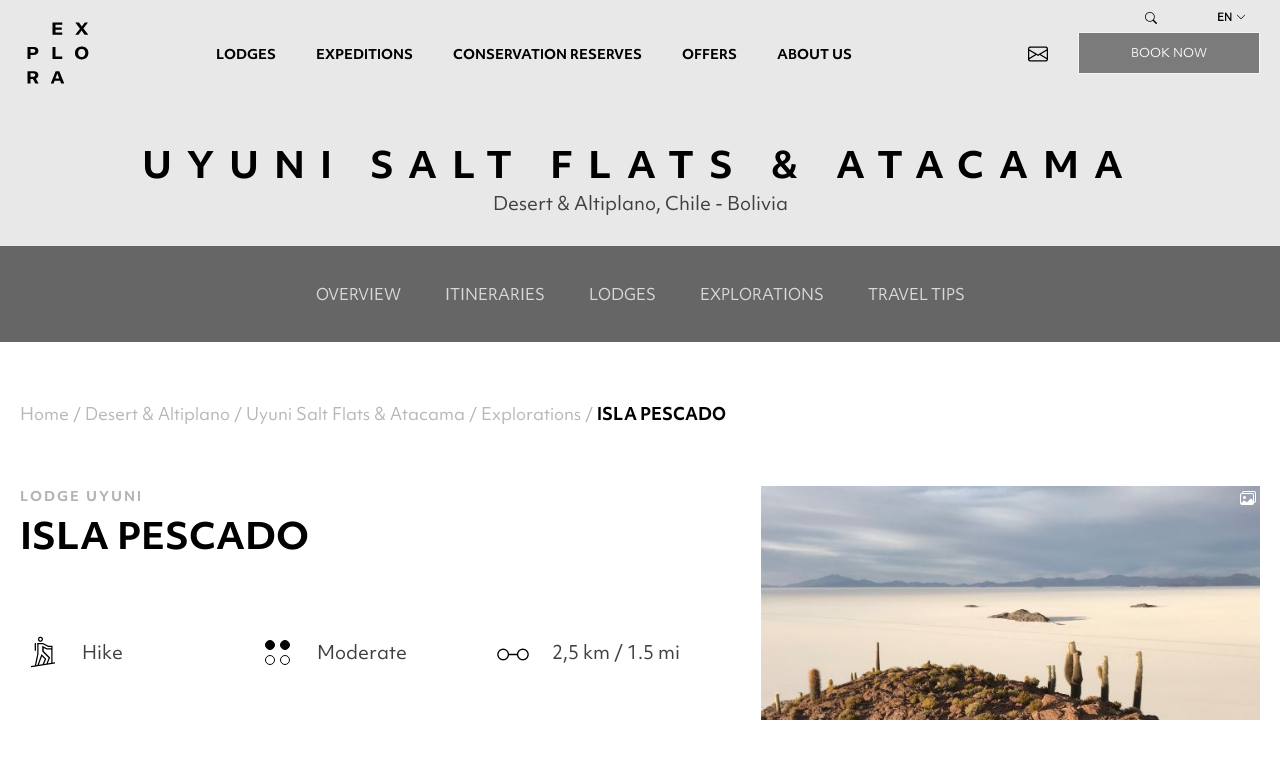

--- FILE ---
content_type: text/html; charset=UTF-8
request_url: https://www.explora.com/explorations/isla-pescado-2/
body_size: 20213
content:
<!DOCTYPE html>
<html class="no-js" lang="en-US">

<head>
  <meta charset="UTF-8">
  <meta name="viewport" content="width=device-width, initial-scale=1">
  
<!-- Google Tag Manager -->
<script>
(function(w, d, s, l, i) {
  w[l] = w[l] || [];
  w[l].push({
    'gtm.start': new Date().getTime(),
    event: 'gtm.js'
  });
  var f = d.getElementsByTagName(s)[0],
    j = d.createElement(s),
    dl = l != 'dataLayer' ? '&l=' + l : '';
  j.async = true;
  j.src =
    'https://www.googletagmanager.com/gtm.js?id=' + i + dl;
  f.parentNode.insertBefore(j, f);
})(window, document, 'script', 'dataLayer', 'GTM-WVCWG8');
</script>
<!-- End Google Tag Manager -->




<meta name='robots' content='index, follow, max-image-preview:large, max-snippet:-1, max-video-preview:-1' />
<link rel="alternate" hreflang="en" href="https://www.explora.com/explorations/isla-pescado-2/" />
<link rel="alternate" hreflang="es" href="https://www.explora.com/es/explorations/isla-pescado-2/" />
<link rel="alternate" hreflang="pt-br" href="https://www.explora.com/pt-br/explorations/isla-pescado-2/" />
<link rel="alternate" hreflang="fr" href="https://www.explora.com/fr/explorations/isla-pescado-2/" />
<link rel="alternate" hreflang="de" href="https://www.explora.com/de/explorations/isla-pescado-2/" />
<link rel="alternate" hreflang="x-default" href="https://www.explora.com/explorations/isla-pescado-2/" />
    <!-- Start VWO Common Smartcode -->
    <script data-cfasync="false" nowprocket type='text/javascript'>
        var _vwo_clicks = 10;
    </script>
    <!-- End VWO Common Smartcode -->
        <!-- Start VWO Async SmartCode -->
    <link rel="preconnect" href="https://dev.visualwebsiteoptimizer.com" />
    <script data-cfasync="false" nowprocket type='text/javascript' id='vwoCode'>
        /* Fix: wp-rocket (application/ld+json) */
        window._vwo_code || (function () {
            var account_id=898205,
                version=2.1,
                settings_tolerance=2000,
                library_tolerance=2500,
                use_existing_jquery=false,
                hide_element='body',
                hide_element_style = 'opacity:0 !important;filter:alpha(opacity=0) !important;background:none !important;transition:none !important;',
                /* DO NOT EDIT BELOW THIS LINE */
                f=false,w=window,d=document,v=d.querySelector('#vwoCode'),cK='_vwo_'+account_id+'_settings',cc={};try{var c=JSON.parse(localStorage.getItem('_vwo_'+account_id+'_config'));cc=c&&typeof c==='object'?c:{}}catch(e){}var stT=cc.stT==='session'?w.sessionStorage:w.localStorage;code={use_existing_jquery:function(){return typeof use_existing_jquery!=='undefined'?use_existing_jquery:undefined},library_tolerance:function(){return typeof library_tolerance!=='undefined'?library_tolerance:undefined},settings_tolerance:function(){return cc.sT||settings_tolerance},hide_element_style:function(){return'{'+(cc.hES||hide_element_style)+'}'},hide_element:function(){if(performance.getEntriesByName('first-contentful-paint')[0]){return''}return typeof cc.hE==='string'?cc.hE:hide_element},getVersion:function(){return version},finish:function(e){if(!f){f=true;var t=d.getElementById('_vis_opt_path_hides');if(t)t.parentNode.removeChild(t);if(e)(new Image).src='https://dev.visualwebsiteoptimizer.com/ee.gif?a='+account_id+e}},finished:function(){return f},addScript:function(e){var t=d.createElement('script');t.type='text/javascript';if(e.src){t.src=e.src}else{t.text=e.text}d.getElementsByTagName('head')[0].appendChild(t)},load:function(e,t){var i=this.getSettings(),n=d.createElement('script'),r=this;t=t||{};if(i){n.textContent=i;d.getElementsByTagName('head')[0].appendChild(n);if(!w.VWO||VWO.caE){stT.removeItem(cK);r.load(e)}}else{var o=new XMLHttpRequest;o.open('GET',e,true);o.withCredentials=!t.dSC;o.responseType=t.responseType||'text';o.onload=function(){if(t.onloadCb){return t.onloadCb(o,e)}if(o.status===200||o.status===304){_vwo_code.addScript({text:o.responseText})}else{_vwo_code.finish('&e=loading_failure:'+e)}};o.onerror=function(){if(t.onerrorCb){return t.onerrorCb(e)}_vwo_code.finish('&e=loading_failure:'+e)};o.send()}},getSettings:function(){try{var e=stT.getItem(cK);if(!e){return}e=JSON.parse(e);if(Date.now()>e.e){stT.removeItem(cK);return}return e.s}catch(e){return}},init:function(){if(d.URL.indexOf('__vwo_disable__')>-1)return;var e=this.settings_tolerance();w._vwo_settings_timer=setTimeout(function(){_vwo_code.finish();stT.removeItem(cK)},e);var t;if(this.hide_element()!=='body'){t=d.createElement('style');var i=this.hide_element(),n=i?i+this.hide_element_style():'',r=d.getElementsByTagName('head')[0];t.setAttribute('id','_vis_opt_path_hides');v&&t.setAttribute('nonce',v.nonce);t.setAttribute('type','text/css');if(t.styleSheet)t.styleSheet.cssText=n;else t.appendChild(d.createTextNode(n));r.appendChild(t)}else{t=d.getElementsByTagName('head')[0];var n=d.createElement('div');n.style.cssText='z-index: 2147483647 !important;position: fixed !important;left: 0 !important;top: 0 !important;width: 100% !important;height: 100% !important;background: white !important;';n.setAttribute('id','_vis_opt_path_hides');n.classList.add('_vis_hide_layer');t.parentNode.insertBefore(n,t.nextSibling)}var o='https://dev.visualwebsiteoptimizer.com/j.php?a='+account_id+'&u='+encodeURIComponent(d.URL)+'&vn='+version;if(w.location.search.indexOf('_vwo_xhr')!==-1){this.addScript({src:o})}else{this.load(o+'&x=true')}}};w._vwo_code=code;code.init();})();
    </script>
    <!-- End VWO Async SmartCode -->
    <link rel="preload" href="https://www.explora.com/app/themes/wp-theme/custom/fonts/objektiv/ObjektivMk1_W_Rg.woff2" as="font" type="font/woff2" crossorigin><link rel="preload" href="https://www.explora.com/app/themes/wp-theme/custom/fonts/objektiv/ObjektivMk1_W_Rg.woff" as="font" type="font/woff" crossorigin><link rel="preload" href="https://www.explora.com/app/themes/wp-theme/custom/fonts/objektiv/ObjektivMk1_W_Bd.woff2" as="font" type="font/woff2" crossorigin><link rel="preload" href="https://www.explora.com/app/themes/wp-theme/custom/fonts/objektiv/ObjektivMk1_W_Bd.woff" as="font" type="font/woff" crossorigin>

	<!-- This site is optimized with the Yoast SEO plugin v20.5 - https://yoast.com/wordpress/plugins/seo/ -->
	<title>Isla Pescado: Discover one of the salt flat’s largest islands.</title>
	<meta name="description" content="Isla Pescado: Discover one of the salt flat’s largest islands. A prominent formation with typical Altiplano vegetation in the middle of the Uyuni Salt Flat" />
	<link rel="canonical" href="https://www.explora.com/explorations/isla-pescado-2/" />
	<meta property="og:locale" content="en_US" />
	<meta property="og:type" content="article" />
	<meta property="og:title" content="Isla Pescado: Discover one of the salt flat’s largest islands." />
	<meta property="og:description" content="Isla Pescado: Discover one of the salt flat’s largest islands. A prominent formation with typical Altiplano vegetation in the middle of the Uyuni Salt Flat" />
	<meta property="og:url" content="https://www.explora.com/explorations/isla-pescado-2/" />
	<meta property="og:site_name" content="Explora Hotels" />
	<meta property="article:publisher" content="https://www.facebook.com/search/top?q=explora%20travel" />
	<meta property="article:modified_time" content="2022-08-30T22:32:56+00:00" />
	<meta name="twitter:card" content="summary_large_image" />
	<script type="application/ld+json" class="yoast-schema-graph">{"@context":"https://schema.org","@graph":[{"@type":"WebPage","@id":"https://www.explora.com/explorations/isla-pescado-2/","url":"https://www.explora.com/explorations/isla-pescado-2/","name":"Isla Pescado: Discover one of the salt flat’s largest islands.","isPartOf":{"@id":"https://www.explora.com/#website"},"datePublished":"2020-11-30T11:15:08+00:00","dateModified":"2022-08-30T22:32:56+00:00","description":"Isla Pescado: Discover one of the salt flat’s largest islands. A prominent formation with typical Altiplano vegetation in the middle of the Uyuni Salt Flat","breadcrumb":{"@id":"https://www.explora.com/explorations/isla-pescado-2/#breadcrumb"},"inLanguage":"en-US","potentialAction":[{"@type":"ReadAction","target":["https://www.explora.com/explorations/isla-pescado-2/"]}]},{"@type":"BreadcrumbList","@id":"https://www.explora.com/explorations/isla-pescado-2/#breadcrumb","itemListElement":[{"@type":"ListItem","position":1,"name":"Home","item":"https://www.explora.com/"},{"@type":"ListItem","position":2,"name":"Explorations","item":"https://www.explora.com/explorations/"},{"@type":"ListItem","position":3,"name":"ISLA PESCADO"}]},{"@type":"WebSite","@id":"https://www.explora.com/#website","url":"https://www.explora.com/","name":"Explora Hotels","description":"Lodges, Explorations &amp; Conservation in South America","publisher":{"@id":"https://www.explora.com/#organization"},"potentialAction":[{"@type":"SearchAction","target":{"@type":"EntryPoint","urlTemplate":"https://www.explora.com/?s={search_term_string}"},"query-input":"required name=search_term_string"}],"inLanguage":"en-US"},{"@type":"Organization","@id":"https://www.explora.com/#organization","name":"explora.com","url":"https://www.explora.com/","logo":{"@type":"ImageObject","inLanguage":"en-US","@id":"https://www.explora.com/#/schema/logo/image/","url":"https://www.explora.com/app/uploads/2021/07/exploraBLACK2-1.png","contentUrl":"https://www.explora.com/app/uploads/2021/07/exploraBLACK2-1.png","width":600,"height":152,"caption":"explora.com"},"image":{"@id":"https://www.explora.com/#/schema/logo/image/"},"sameAs":["https://www.facebook.com/search/top?q=explora travel","https://www.instagram.com/exploratravel/","https://www.linkedin.com/company/explora/","https://www.youtube.com/user/exploratravel"]}]}</script>
	<!-- / Yoast SEO plugin. -->


<link rel='dns-prefetch' href='//api.mapbox.com' />
<link rel='dns-prefetch' href='//a.omappapi.com' />
<link rel='stylesheet' id='classic-theme-styles-css' href='https://www.explora.com/wp/wp-includes/css/classic-themes.min.css?ver=6.2' type='text/css' media='all' />
<style id='global-styles-inline-css' type='text/css'>
body{--wp--preset--color--black: #000000;--wp--preset--color--cyan-bluish-gray: #abb8c3;--wp--preset--color--white: #ffffff;--wp--preset--color--pale-pink: #f78da7;--wp--preset--color--vivid-red: #cf2e2e;--wp--preset--color--luminous-vivid-orange: #ff6900;--wp--preset--color--luminous-vivid-amber: #fcb900;--wp--preset--color--light-green-cyan: #7bdcb5;--wp--preset--color--vivid-green-cyan: #00d084;--wp--preset--color--pale-cyan-blue: #8ed1fc;--wp--preset--color--vivid-cyan-blue: #0693e3;--wp--preset--color--vivid-purple: #9b51e0;--wp--preset--gradient--vivid-cyan-blue-to-vivid-purple: linear-gradient(135deg,rgba(6,147,227,1) 0%,rgb(155,81,224) 100%);--wp--preset--gradient--light-green-cyan-to-vivid-green-cyan: linear-gradient(135deg,rgb(122,220,180) 0%,rgb(0,208,130) 100%);--wp--preset--gradient--luminous-vivid-amber-to-luminous-vivid-orange: linear-gradient(135deg,rgba(252,185,0,1) 0%,rgba(255,105,0,1) 100%);--wp--preset--gradient--luminous-vivid-orange-to-vivid-red: linear-gradient(135deg,rgba(255,105,0,1) 0%,rgb(207,46,46) 100%);--wp--preset--gradient--very-light-gray-to-cyan-bluish-gray: linear-gradient(135deg,rgb(238,238,238) 0%,rgb(169,184,195) 100%);--wp--preset--gradient--cool-to-warm-spectrum: linear-gradient(135deg,rgb(74,234,220) 0%,rgb(151,120,209) 20%,rgb(207,42,186) 40%,rgb(238,44,130) 60%,rgb(251,105,98) 80%,rgb(254,248,76) 100%);--wp--preset--gradient--blush-light-purple: linear-gradient(135deg,rgb(255,206,236) 0%,rgb(152,150,240) 100%);--wp--preset--gradient--blush-bordeaux: linear-gradient(135deg,rgb(254,205,165) 0%,rgb(254,45,45) 50%,rgb(107,0,62) 100%);--wp--preset--gradient--luminous-dusk: linear-gradient(135deg,rgb(255,203,112) 0%,rgb(199,81,192) 50%,rgb(65,88,208) 100%);--wp--preset--gradient--pale-ocean: linear-gradient(135deg,rgb(255,245,203) 0%,rgb(182,227,212) 50%,rgb(51,167,181) 100%);--wp--preset--gradient--electric-grass: linear-gradient(135deg,rgb(202,248,128) 0%,rgb(113,206,126) 100%);--wp--preset--gradient--midnight: linear-gradient(135deg,rgb(2,3,129) 0%,rgb(40,116,252) 100%);--wp--preset--duotone--dark-grayscale: url('#wp-duotone-dark-grayscale');--wp--preset--duotone--grayscale: url('#wp-duotone-grayscale');--wp--preset--duotone--purple-yellow: url('#wp-duotone-purple-yellow');--wp--preset--duotone--blue-red: url('#wp-duotone-blue-red');--wp--preset--duotone--midnight: url('#wp-duotone-midnight');--wp--preset--duotone--magenta-yellow: url('#wp-duotone-magenta-yellow');--wp--preset--duotone--purple-green: url('#wp-duotone-purple-green');--wp--preset--duotone--blue-orange: url('#wp-duotone-blue-orange');--wp--preset--font-size--small: 13px;--wp--preset--font-size--medium: 20px;--wp--preset--font-size--large: 36px;--wp--preset--font-size--x-large: 42px;--wp--preset--spacing--20: 0.44rem;--wp--preset--spacing--30: 0.67rem;--wp--preset--spacing--40: 1rem;--wp--preset--spacing--50: 1.5rem;--wp--preset--spacing--60: 2.25rem;--wp--preset--spacing--70: 3.38rem;--wp--preset--spacing--80: 5.06rem;--wp--preset--shadow--natural: 6px 6px 9px rgba(0, 0, 0, 0.2);--wp--preset--shadow--deep: 12px 12px 50px rgba(0, 0, 0, 0.4);--wp--preset--shadow--sharp: 6px 6px 0px rgba(0, 0, 0, 0.2);--wp--preset--shadow--outlined: 6px 6px 0px -3px rgba(255, 255, 255, 1), 6px 6px rgba(0, 0, 0, 1);--wp--preset--shadow--crisp: 6px 6px 0px rgba(0, 0, 0, 1);}:where(.is-layout-flex){gap: 0.5em;}body .is-layout-flow > .alignleft{float: left;margin-inline-start: 0;margin-inline-end: 2em;}body .is-layout-flow > .alignright{float: right;margin-inline-start: 2em;margin-inline-end: 0;}body .is-layout-flow > .aligncenter{margin-left: auto !important;margin-right: auto !important;}body .is-layout-constrained > .alignleft{float: left;margin-inline-start: 0;margin-inline-end: 2em;}body .is-layout-constrained > .alignright{float: right;margin-inline-start: 2em;margin-inline-end: 0;}body .is-layout-constrained > .aligncenter{margin-left: auto !important;margin-right: auto !important;}body .is-layout-constrained > :where(:not(.alignleft):not(.alignright):not(.alignfull)){max-width: var(--wp--style--global--content-size);margin-left: auto !important;margin-right: auto !important;}body .is-layout-constrained > .alignwide{max-width: var(--wp--style--global--wide-size);}body .is-layout-flex{display: flex;}body .is-layout-flex{flex-wrap: wrap;align-items: center;}body .is-layout-flex > *{margin: 0;}:where(.wp-block-columns.is-layout-flex){gap: 2em;}.has-black-color{color: var(--wp--preset--color--black) !important;}.has-cyan-bluish-gray-color{color: var(--wp--preset--color--cyan-bluish-gray) !important;}.has-white-color{color: var(--wp--preset--color--white) !important;}.has-pale-pink-color{color: var(--wp--preset--color--pale-pink) !important;}.has-vivid-red-color{color: var(--wp--preset--color--vivid-red) !important;}.has-luminous-vivid-orange-color{color: var(--wp--preset--color--luminous-vivid-orange) !important;}.has-luminous-vivid-amber-color{color: var(--wp--preset--color--luminous-vivid-amber) !important;}.has-light-green-cyan-color{color: var(--wp--preset--color--light-green-cyan) !important;}.has-vivid-green-cyan-color{color: var(--wp--preset--color--vivid-green-cyan) !important;}.has-pale-cyan-blue-color{color: var(--wp--preset--color--pale-cyan-blue) !important;}.has-vivid-cyan-blue-color{color: var(--wp--preset--color--vivid-cyan-blue) !important;}.has-vivid-purple-color{color: var(--wp--preset--color--vivid-purple) !important;}.has-black-background-color{background-color: var(--wp--preset--color--black) !important;}.has-cyan-bluish-gray-background-color{background-color: var(--wp--preset--color--cyan-bluish-gray) !important;}.has-white-background-color{background-color: var(--wp--preset--color--white) !important;}.has-pale-pink-background-color{background-color: var(--wp--preset--color--pale-pink) !important;}.has-vivid-red-background-color{background-color: var(--wp--preset--color--vivid-red) !important;}.has-luminous-vivid-orange-background-color{background-color: var(--wp--preset--color--luminous-vivid-orange) !important;}.has-luminous-vivid-amber-background-color{background-color: var(--wp--preset--color--luminous-vivid-amber) !important;}.has-light-green-cyan-background-color{background-color: var(--wp--preset--color--light-green-cyan) !important;}.has-vivid-green-cyan-background-color{background-color: var(--wp--preset--color--vivid-green-cyan) !important;}.has-pale-cyan-blue-background-color{background-color: var(--wp--preset--color--pale-cyan-blue) !important;}.has-vivid-cyan-blue-background-color{background-color: var(--wp--preset--color--vivid-cyan-blue) !important;}.has-vivid-purple-background-color{background-color: var(--wp--preset--color--vivid-purple) !important;}.has-black-border-color{border-color: var(--wp--preset--color--black) !important;}.has-cyan-bluish-gray-border-color{border-color: var(--wp--preset--color--cyan-bluish-gray) !important;}.has-white-border-color{border-color: var(--wp--preset--color--white) !important;}.has-pale-pink-border-color{border-color: var(--wp--preset--color--pale-pink) !important;}.has-vivid-red-border-color{border-color: var(--wp--preset--color--vivid-red) !important;}.has-luminous-vivid-orange-border-color{border-color: var(--wp--preset--color--luminous-vivid-orange) !important;}.has-luminous-vivid-amber-border-color{border-color: var(--wp--preset--color--luminous-vivid-amber) !important;}.has-light-green-cyan-border-color{border-color: var(--wp--preset--color--light-green-cyan) !important;}.has-vivid-green-cyan-border-color{border-color: var(--wp--preset--color--vivid-green-cyan) !important;}.has-pale-cyan-blue-border-color{border-color: var(--wp--preset--color--pale-cyan-blue) !important;}.has-vivid-cyan-blue-border-color{border-color: var(--wp--preset--color--vivid-cyan-blue) !important;}.has-vivid-purple-border-color{border-color: var(--wp--preset--color--vivid-purple) !important;}.has-vivid-cyan-blue-to-vivid-purple-gradient-background{background: var(--wp--preset--gradient--vivid-cyan-blue-to-vivid-purple) !important;}.has-light-green-cyan-to-vivid-green-cyan-gradient-background{background: var(--wp--preset--gradient--light-green-cyan-to-vivid-green-cyan) !important;}.has-luminous-vivid-amber-to-luminous-vivid-orange-gradient-background{background: var(--wp--preset--gradient--luminous-vivid-amber-to-luminous-vivid-orange) !important;}.has-luminous-vivid-orange-to-vivid-red-gradient-background{background: var(--wp--preset--gradient--luminous-vivid-orange-to-vivid-red) !important;}.has-very-light-gray-to-cyan-bluish-gray-gradient-background{background: var(--wp--preset--gradient--very-light-gray-to-cyan-bluish-gray) !important;}.has-cool-to-warm-spectrum-gradient-background{background: var(--wp--preset--gradient--cool-to-warm-spectrum) !important;}.has-blush-light-purple-gradient-background{background: var(--wp--preset--gradient--blush-light-purple) !important;}.has-blush-bordeaux-gradient-background{background: var(--wp--preset--gradient--blush-bordeaux) !important;}.has-luminous-dusk-gradient-background{background: var(--wp--preset--gradient--luminous-dusk) !important;}.has-pale-ocean-gradient-background{background: var(--wp--preset--gradient--pale-ocean) !important;}.has-electric-grass-gradient-background{background: var(--wp--preset--gradient--electric-grass) !important;}.has-midnight-gradient-background{background: var(--wp--preset--gradient--midnight) !important;}.has-small-font-size{font-size: var(--wp--preset--font-size--small) !important;}.has-medium-font-size{font-size: var(--wp--preset--font-size--medium) !important;}.has-large-font-size{font-size: var(--wp--preset--font-size--large) !important;}.has-x-large-font-size{font-size: var(--wp--preset--font-size--x-large) !important;}
.wp-block-navigation a:where(:not(.wp-element-button)){color: inherit;}
:where(.wp-block-columns.is-layout-flex){gap: 2em;}
.wp-block-pullquote{font-size: 1.5em;line-height: 1.6;}
</style>
<link rel='stylesheet' id='contact-form-7-css' href='https://www.explora.com/app/plugins/contact-form-7/includes/css/styles.css?ver=5.7.5.1' type='text/css' media='all' />
<link rel='stylesheet' id='wpml-legacy-horizontal-list-0-css' href='https://www.explora.com/app/plugins/sitepress-multilingual-cms/templates/language-switchers/legacy-list-horizontal/style.min.css?ver=1' type='text/css' media='all' />
<link rel='stylesheet' id='wpml-legacy-vertical-list-0-css' href='https://www.explora.com/app/plugins/sitepress-multilingual-cms/templates/language-switchers/legacy-list-vertical/style.min.css?ver=1' type='text/css' media='all' />
<link rel='stylesheet' id='theme-fonts-css' href='https://www.explora.com/app/themes/wp-theme/fonts.css?ver=1.7.52' type='text/css' media='all' />
<link rel='stylesheet' id='bootstrap__async-css' href='https://www.explora.com/app/themes/wp-theme/assets/css/bootstrap.min.css?ver=4.6.2' type='text/css' media='all' />
<link rel='stylesheet' id='bootstrap_icons__async-css' href='https://www.explora.com/app/themes/wp-theme/assets/icons/bootstrap-icons-1.10.3/bootstrap-icons.css?ver=1.10.3' type='text/css' media='all' />
<link rel='stylesheet' id='owl__defer-css' href='https://www.explora.com/app/themes/wp-theme/assets/css/owl.carousel.min.css?ver=2.3.4' type='text/css' media='all' />
<link rel='stylesheet' id='owl_theme__defer-css' href='https://www.explora.com/app/themes/wp-theme/assets/css/owl.theme.default.min.css?ver=2.3.4' type='text/css' media='all' />
<link rel='stylesheet' id='lightbox__defer-css' href='https://www.explora.com/app/themes/wp-theme/assets/css/lightbox.css?ver=2.11.3' type='text/css' media='all' />
<link rel='stylesheet' id='theme-style__async-css' href='https://www.explora.com/app/themes/wp-theme/style.css?ver=1.7.52' type='text/css' media='all' />
<link rel='stylesheet' id='wp-theme-main__async-css' href='https://www.explora.com/app/themes/wp-theme/custom/build/style.css?ver=1.7.52' type='text/css' media='all' />
<link rel='stylesheet' id='bootstrap-datepicker__defer-css' href='https://www.explora.com/app/themes/wp-theme/assets/css/bootstrap-datepicker.min.css?ver=1.9.0' type='text/css' media='all' />
<link rel='stylesheet' id='mapbox__async-css' href='//api.mapbox.com/mapbox-gl-js/v1.11.1/mapbox-gl.css?ver=1.11.1' type='text/css' media='all' />
<link rel="https://api.w.org/" href="https://www.explora.com/wp-json/" /><link rel="alternate" type="application/json+oembed" href="https://www.explora.com/wp-json/oembed/1.0/embed?url=https%3A%2F%2Fwww.explora.com%2Fexplorations%2Fisla-pescado-2%2F" />
<link rel="alternate" type="text/xml+oembed" href="https://www.explora.com/wp-json/oembed/1.0/embed?url=https%3A%2F%2Fwww.explora.com%2Fexplorations%2Fisla-pescado-2%2F&#038;format=xml" />
<meta name="generator" content="WPML ver:4.6.10 stt:1,4,3,42,2;" />
		<script type="text/javascript">
				(function(c,l,a,r,i,t,y){
					c[a]=c[a]||function(){(c[a].q=c[a].q||[]).push(arguments)};t=l.createElement(r);t.async=1;
					t.src="https://www.clarity.ms/tag/"+i+"?ref=wordpress";y=l.getElementsByTagName(r)[0];y.parentNode.insertBefore(t,y);
				})(window, document, "clarity", "script", "sr84ogn55i");
		</script>
				<script>
			document.documentElement.className = document.documentElement.className.replace( 'no-js', 'js' );
		</script>
				<style>
			.no-js img.lazyload { display: none; }
			figure.wp-block-image img.lazyloading { min-width: 150px; }
							.lazyload { opacity: 0; }
				.lazyloading {
					border: 0 !important;
					opacity: 1;
					background: rgba(255, 255, 255, 0) url('https://www.explora.com/app/plugins/wp-smushit/app/assets/images/smush-lazyloader-4.gif') no-repeat center !important;
					background-size: 16px auto !important;
					min-width: 16px;
				}
					</style>
		<!-- Facebook Pixel Code -->
<script>
setTimeout(function() {
  ! function(f, b, e, v, n, t, s) {
    if (f.fbq) return;
    n = f.fbq = function() {
      n.callMethod ?
        n.callMethod.apply(n, arguments) : n.queue.push(arguments)
    };
    if (!f._fbq) f._fbq = n;
    n.push = n;
    n.loaded = !0;
    n.version = '2.0';
    n.queue = [];
    t = b.createElement(e);
    t.async = !0;
    t.src = v;
    s = b.getElementsByTagName(e)[0];
    s.parentNode.insertBefore(t, s)
  }(window, document, 'script',
    'https://connect.facebook.net/en_US/fbevents.js');
  fbq('init', '348591176726969');
        fbq('init', '218920921885289');
      
  fbq('track', 'PageView');
}, 3000);
</script>
<!-- End Facebook Pixel Code -->
<link rel="icon" href="https://www.explora.com/app/uploads/2023/05/apple-touch-icon-150x150.png" sizes="32x32" />
<link rel="icon" href="https://www.explora.com/app/uploads/2023/05/apple-touch-icon.png" sizes="192x192" />
<link rel="apple-touch-icon" href="https://www.explora.com/app/uploads/2023/05/apple-touch-icon.png" />
<meta name="msapplication-TileImage" content="https://www.explora.com/app/uploads/2023/05/apple-touch-icon.png" />
  <script async src="//530598.tctm.co/t.js"></script>
</head>

<body class="exploration-template-default single single-exploration postid-2944">
  <!-- Google Tag Manager (noscript) -->
<noscript><iframe  height="0" width="0"
    style="display:none;visibility:hidden" data-src="https://www.googletagmanager.com/ns.html?id=GTM-WVCWG8" class="lazyload" src="[data-uri]"></iframe></noscript>
<!-- End Google Tag Manager (noscript) -->
<svg xmlns="http://www.w3.org/2000/svg" viewBox="0 0 0 0" width="0" height="0" focusable="false" role="none" style="visibility: hidden; position: absolute; left: -9999px; overflow: hidden;" ><defs><filter id="wp-duotone-dark-grayscale"><feColorMatrix color-interpolation-filters="sRGB" type="matrix" values=" .299 .587 .114 0 0 .299 .587 .114 0 0 .299 .587 .114 0 0 .299 .587 .114 0 0 " /><feComponentTransfer color-interpolation-filters="sRGB" ><feFuncR type="table" tableValues="0 0.49803921568627" /><feFuncG type="table" tableValues="0 0.49803921568627" /><feFuncB type="table" tableValues="0 0.49803921568627" /><feFuncA type="table" tableValues="1 1" /></feComponentTransfer><feComposite in2="SourceGraphic" operator="in" /></filter></defs></svg><svg xmlns="http://www.w3.org/2000/svg" viewBox="0 0 0 0" width="0" height="0" focusable="false" role="none" style="visibility: hidden; position: absolute; left: -9999px; overflow: hidden;" ><defs><filter id="wp-duotone-grayscale"><feColorMatrix color-interpolation-filters="sRGB" type="matrix" values=" .299 .587 .114 0 0 .299 .587 .114 0 0 .299 .587 .114 0 0 .299 .587 .114 0 0 " /><feComponentTransfer color-interpolation-filters="sRGB" ><feFuncR type="table" tableValues="0 1" /><feFuncG type="table" tableValues="0 1" /><feFuncB type="table" tableValues="0 1" /><feFuncA type="table" tableValues="1 1" /></feComponentTransfer><feComposite in2="SourceGraphic" operator="in" /></filter></defs></svg><svg xmlns="http://www.w3.org/2000/svg" viewBox="0 0 0 0" width="0" height="0" focusable="false" role="none" style="visibility: hidden; position: absolute; left: -9999px; overflow: hidden;" ><defs><filter id="wp-duotone-purple-yellow"><feColorMatrix color-interpolation-filters="sRGB" type="matrix" values=" .299 .587 .114 0 0 .299 .587 .114 0 0 .299 .587 .114 0 0 .299 .587 .114 0 0 " /><feComponentTransfer color-interpolation-filters="sRGB" ><feFuncR type="table" tableValues="0.54901960784314 0.98823529411765" /><feFuncG type="table" tableValues="0 1" /><feFuncB type="table" tableValues="0.71764705882353 0.25490196078431" /><feFuncA type="table" tableValues="1 1" /></feComponentTransfer><feComposite in2="SourceGraphic" operator="in" /></filter></defs></svg><svg xmlns="http://www.w3.org/2000/svg" viewBox="0 0 0 0" width="0" height="0" focusable="false" role="none" style="visibility: hidden; position: absolute; left: -9999px; overflow: hidden;" ><defs><filter id="wp-duotone-blue-red"><feColorMatrix color-interpolation-filters="sRGB" type="matrix" values=" .299 .587 .114 0 0 .299 .587 .114 0 0 .299 .587 .114 0 0 .299 .587 .114 0 0 " /><feComponentTransfer color-interpolation-filters="sRGB" ><feFuncR type="table" tableValues="0 1" /><feFuncG type="table" tableValues="0 0.27843137254902" /><feFuncB type="table" tableValues="0.5921568627451 0.27843137254902" /><feFuncA type="table" tableValues="1 1" /></feComponentTransfer><feComposite in2="SourceGraphic" operator="in" /></filter></defs></svg><svg xmlns="http://www.w3.org/2000/svg" viewBox="0 0 0 0" width="0" height="0" focusable="false" role="none" style="visibility: hidden; position: absolute; left: -9999px; overflow: hidden;" ><defs><filter id="wp-duotone-midnight"><feColorMatrix color-interpolation-filters="sRGB" type="matrix" values=" .299 .587 .114 0 0 .299 .587 .114 0 0 .299 .587 .114 0 0 .299 .587 .114 0 0 " /><feComponentTransfer color-interpolation-filters="sRGB" ><feFuncR type="table" tableValues="0 0" /><feFuncG type="table" tableValues="0 0.64705882352941" /><feFuncB type="table" tableValues="0 1" /><feFuncA type="table" tableValues="1 1" /></feComponentTransfer><feComposite in2="SourceGraphic" operator="in" /></filter></defs></svg><svg xmlns="http://www.w3.org/2000/svg" viewBox="0 0 0 0" width="0" height="0" focusable="false" role="none" style="visibility: hidden; position: absolute; left: -9999px; overflow: hidden;" ><defs><filter id="wp-duotone-magenta-yellow"><feColorMatrix color-interpolation-filters="sRGB" type="matrix" values=" .299 .587 .114 0 0 .299 .587 .114 0 0 .299 .587 .114 0 0 .299 .587 .114 0 0 " /><feComponentTransfer color-interpolation-filters="sRGB" ><feFuncR type="table" tableValues="0.78039215686275 1" /><feFuncG type="table" tableValues="0 0.94901960784314" /><feFuncB type="table" tableValues="0.35294117647059 0.47058823529412" /><feFuncA type="table" tableValues="1 1" /></feComponentTransfer><feComposite in2="SourceGraphic" operator="in" /></filter></defs></svg><svg xmlns="http://www.w3.org/2000/svg" viewBox="0 0 0 0" width="0" height="0" focusable="false" role="none" style="visibility: hidden; position: absolute; left: -9999px; overflow: hidden;" ><defs><filter id="wp-duotone-purple-green"><feColorMatrix color-interpolation-filters="sRGB" type="matrix" values=" .299 .587 .114 0 0 .299 .587 .114 0 0 .299 .587 .114 0 0 .299 .587 .114 0 0 " /><feComponentTransfer color-interpolation-filters="sRGB" ><feFuncR type="table" tableValues="0.65098039215686 0.40392156862745" /><feFuncG type="table" tableValues="0 1" /><feFuncB type="table" tableValues="0.44705882352941 0.4" /><feFuncA type="table" tableValues="1 1" /></feComponentTransfer><feComposite in2="SourceGraphic" operator="in" /></filter></defs></svg><svg xmlns="http://www.w3.org/2000/svg" viewBox="0 0 0 0" width="0" height="0" focusable="false" role="none" style="visibility: hidden; position: absolute; left: -9999px; overflow: hidden;" ><defs><filter id="wp-duotone-blue-orange"><feColorMatrix color-interpolation-filters="sRGB" type="matrix" values=" .299 .587 .114 0 0 .299 .587 .114 0 0 .299 .587 .114 0 0 .299 .587 .114 0 0 " /><feComponentTransfer color-interpolation-filters="sRGB" ><feFuncR type="table" tableValues="0.098039215686275 1" /><feFuncG type="table" tableValues="0 0.66274509803922" /><feFuncB type="table" tableValues="0.84705882352941 0.41960784313725" /><feFuncA type="table" tableValues="1 1" /></feComponentTransfer><feComposite in2="SourceGraphic" operator="in" /></filter></defs></svg>  <!-- start browser message updates -->

<!--[if lt IE 8]>
    <p class="browserupgrade">Estás utilizando un <strong>navegador obsoleto</strong>. Actualiza tu navegador para mejorar tu experiencia. Aquí están las <a href="http://browsehappy.com/?locale=es" target="_blank">instrucciones para actualizar tu navegador web</a>.</p>
<![endif]-->

<p class="nojavascript browserupgrade">Para utilizar las funcionalidades completas de este sitio es necesario tener <strong>JavaScript habilitado</strong>. Aquí están las <a href="http://www.enable-javascript.com/es/" target="_blank">instrucciones para habilitar JavaScript en tu navegador web</a>.</p>

<!-- endbrowser message updates -->

  <div id="page" class="hfeed site">
    <header id="masthead" class="site-header fixed-top on-top" role="banner">
      <div class="container">
        <div class="nav-desktop">
          <div class="row">
            <div class="col-6 col-md-1 d-none d-xl-block">
              <a href="https://www.explora.com">
                <?xml version="1.0" encoding="utf-8"?>
<!-- Generator: Adobe Illustrator 23.0.1, SVG Export Plug-In . SVG Version: 6.00 Build 0)  -->
<svg version="1.1" id="Layer_1" xmlns="http://www.w3.org/2000/svg" xmlns:xlink="http://www.w3.org/1999/xlink" x="0px" y="0px"
	 viewBox="0 0 200 200" style="enable-background:new 0 0 200 200;" xml:space="preserve">
<g>
	<polygon class="st0" points="111.2,109.3 93.4,109.3 93.4,84 85.5,84 85.5,116 111.2,116 	"/>
	<polygon class="st0" points="111.2,46.1 93.1,46.1 93.1,38.5 109.9,38.5 109.9,32.7 93.1,32.7 93.1,25.8 110.9,25.8 110.9,19.9 
		85.5,19.9 85.5,52 111.2,52 	"/>
	<polygon class="st0" points="153.9,52 162,40.8 170,52 179.8,52 166.9,35.3 178.7,19.9 170.4,19.9 162.7,30.2 155.3,19.9 
		145.7,19.9 157.8,35.9 145.4,52 	"/>
	<path class="st0" d="M93.2,167.3l5.1-13.6l4.9,13.6H93.2z M93.9,148l-12.9,32h7.5l2.6-6.9h14.4l2.5,6.9h8.3l-12.9-32H93.9z"/>
	<path class="st0" d="M34.7,162.6h-7v-9h7c3.6,0,5.4,1.6,5.4,4.2C40.1,160.8,38.3,162.6,34.7,162.6 M48.3,158c0-6.2-4.4-10-11.9-10
		H20v32h7.7v-11.6h6.2l6.2,11.6h8.8l-7.2-12.7C45.7,166,48.3,162.3,48.3,158"/>
	<path class="st0" d="M27.8,89.7h6.9c3.4,0,5.4,2,5.4,4.9c0,2.9-2,4.7-5.4,4.7h-6.9V89.7z M27.8,105.2h8.5c7.4,0,12.1-4.1,12.1-10.9
		c0-6.4-4.6-10.3-11.9-10.3H20v32h7.8V105.2z"/>
	<path class="st0" d="M162.3,110.8c-5.7,0-9.5-4.4-9.5-11c0-6.4,3.8-10.6,9.5-10.6c5.7,0,9.5,4.2,9.5,10.8
		C171.8,106.4,168.1,110.8,162.3,110.8 M162.3,83c-10.5,0-17.7,7-17.7,16.8c0,10.1,7,17.2,17.7,17.2c10.5,0,17.7-7.2,17.7-17
		C180,89.9,173,83,162.3,83"/>
</g>
</svg>
              </a>
            </div>
            <div class="col-12 col-xl-8 d-none d-xl-block">
              <nav id="site-navigation" class="main-navigation new-main-navigation" role="navigation">
    <div class="options-on-top">
        <div class="search-button">
            <span class="icon"><i class="bi bi-search"></i></span>
        </div>
        <div class="language-selector">
            <div class="language-indicator">
                <span class="lang lang-string">en</span>
                <span class="icon icon-chevron-down"><i class="bi bi-chevron-down"></i></span>
            </div>
            <aside id="icl_lang_sel_widget-2" class="widget widget_icl_lang_sel_widget">
<div class="wpml-ls-sidebars-sidebar-1 wpml-ls wpml-ls-legacy-list-vertical">
	<ul>

					<li class="wpml-ls-slot-sidebar-1 wpml-ls-item wpml-ls-item-en wpml-ls-current-language wpml-ls-first-item wpml-ls-item-legacy-list-vertical">
				<a href="https://www.explora.com/explorations/isla-pescado-2/" class="wpml-ls-link">
                    <span class="wpml-ls-native">English</span></a>
			</li>
					<li class="wpml-ls-slot-sidebar-1 wpml-ls-item wpml-ls-item-es wpml-ls-item-legacy-list-vertical">
				<a href="https://www.explora.com/es/explorations/isla-pescado-2/" class="wpml-ls-link">
                    <span class="wpml-ls-native" lang="es">Español</span></a>
			</li>
					<li class="wpml-ls-slot-sidebar-1 wpml-ls-item wpml-ls-item-pt-br wpml-ls-item-legacy-list-vertical">
				<a href="https://www.explora.com/pt-br/explorations/isla-pescado-2/" class="wpml-ls-link">
                    <span class="wpml-ls-native" lang="pt-br">Português</span></a>
			</li>
					<li class="wpml-ls-slot-sidebar-1 wpml-ls-item wpml-ls-item-fr wpml-ls-item-legacy-list-vertical">
				<a href="https://www.explora.com/fr/explorations/isla-pescado-2/" class="wpml-ls-link">
                    <span class="wpml-ls-native" lang="fr">Français</span></a>
			</li>
					<li class="wpml-ls-slot-sidebar-1 wpml-ls-item wpml-ls-item-de wpml-ls-last-item wpml-ls-item-legacy-list-vertical">
				<a href="https://www.explora.com/de/explorations/isla-pescado-2/" class="wpml-ls-link">
                    <span class="wpml-ls-native" lang="de">Deutsch</span></a>
			</li>
		
	</ul>
</div>
</aside>        </div>
    </div>
    <div class="main-menu">
        <ul class="row justify-content-center">
            <li class="col-auto menu-item destination-main-menu">
                                    <a href="https://www.explora.com/destinations/">
                        <span>Lodges</span>
                    </a>
                
                <div class="destinations-submenu">
                    <ul>
                                                    <li class="destination-item">
                                <div class="h4">Bolivia</div>
                                                                                                        
                                    <div class="destination-lodge-item ">
                                        <a href="https://www.explora.com/lodge/atacama-uyuni-crossing/">
                                            <div class="h5">Travesia Atacama &#8211; Uyuni</div>
                                                                                    </a>
                                    </div>
                                                            </li>
                                                    <li class="destination-item">
                                <div class="h4">Argentina</div>
                                                                                                        
                                    <div class="destination-lodge-item with-extra">
                                        <a href="https://www.explora.com/lodge/el-calafate/">
                                            <div class="h5">El Calafate</div>
                                                                                            <small>Patagonia</small>
                                                                                    </a>
                                    </div>
                                                                                                        
                                    <div class="destination-lodge-item with-extra">
                                        <a href="https://www.explora.com/el-chalten-lodge/">
                                            <div class="h5">El Chaltén</div>
                                                                                            <small>Patagonia</small>
                                                                                    </a>
                                    </div>
                                                            </li>
                                                    <li class="destination-item">
                                <div class="h4">Chile</div>
                                                                                                        
                                    <div class="destination-lodge-item ">
                                        <a href="https://www.explora.com/lodge/easter-island-hotels/">
                                            <div class="h5">Easter Island</div>
                                                                                    </a>
                                    </div>
                                                                                                        
                                    <div class="destination-lodge-item with-extra">
                                        <a href="https://www.explora.com/lodge/atacama-lodge/">
                                            <div class="h5">Atacama</div>
                                                                                            <small>Atacama Desert</small>
                                                                                    </a>
                                    </div>
                                                                                                        
                                    <div class="destination-lodge-item with-extra">
                                        <a href="https://www.explora.com/lodge/patagonia-national-park/">
                                            <div class="h5">Patagonia National Park</div>
                                                                                            <small>Patagonia</small>
                                                                                    </a>
                                    </div>
                                                                                                        
                                    <div class="destination-lodge-item with-extra">
                                        <a href="https://www.explora.com/lodge/torres-del-paine-lodge/">
                                            <div class="h5">Torres del Paine</div>
                                                                                            <small>Patagonia</small>
                                                                                    </a>
                                    </div>
                                                                                                        
                                    <div class="destination-lodge-item with-extra">
                                        <a href="https://www.explora.com/lodge/torres-del-paine-conservation-reserve/">
                                            <div class="h5">Torres del Paine C. Reserve</div>
                                                                                            <small>Patagonia</small>
                                                                                    </a>
                                    </div>
                                                            </li>
                                                    <li class="destination-item">
                                <div class="h4">Peru</div>
                                                                                                        
                                    <div class="destination-lodge-item with-extra">
                                        <a href="https://www.explora.com/lodge/travel-machupicchu-and-the-sacred-valley-of-the-incas-peru-explora/">
                                            <div class="h5">Sacred Valley</div>
                                                                                            <small>Peru</small>
                                                                                    </a>
                                    </div>
                                                            </li>
                                                                            <li class="destination-item see-all">
                                <div class="h4">
                                    <a href="https://www.explora.com/destinations/">
                                        See All Lodges                                    </a>
                                </div>
                            </li>
                                            </ul>
                </div>
            </li>

            <li class="col-auto menu-item expedition-main-menu">
                                    <a href="https://www.explora.com/explora-expeditions/">
                        <span>Expeditions</span>
                    </a>
                
                <div class="expeditions-submenu">
                    <ul>
                                                    <li class="destination-item">
                                <div class="h4">Iceland</div>
                                                                                                        
                                    <div class="destination-lodge-item">
                                        <a href="https://www.explora.com/iceland-expedition-overview/">
                                            <div class="h5">Iceland Expedition</div>
                                        </a>
                                    </div>
                                                            </li>
                                                    <li class="destination-item">
                                <div class="h4">Peru</div>
                                                                                                        
                                    <div class="destination-lodge-item">
                                        <a href="https://www.explora.com/sacred-mountain-expedition-overview/">
                                            <div class="h5">Sacred Mountains Expedition</div>
                                        </a>
                                    </div>
                                                            </li>
                                                    <li class="destination-item">
                                <div class="h4">Chile</div>
                                                                                                        
                                    <div class="destination-lodge-item">
                                        <a href="https://www.explora.com/travel-tierra-del-fuego/">
                                            <div class="h5">Tierra del Fuego Expedition</div>
                                        </a>
                                    </div>
                                                            </li>
                                                                            <li class="destination-item see-all">
                                <div class="h4">
                                    <a href="https://www.explora.com/explora-expeditions/">
                                        ABOUT EXPEDITIONS                                    </a>
                                </div>
                            </li>
                                            </ul>
                </div>
            </li>

            <li class="col-auto menu-item conservation-main-menu">
                <span>Conservation Reserves</span>
                <div class="conservations-submenu">
                    <ul>
                                                    <li class="destination-item w-auto">
                                <div class="h4">Chile</div>
                                                                    <div class="destination-lodge-item">
                                        <a href="https://www.explora.com/conservation-reserves/altiplano-conservation-reserves/">
                                            <div class="h5">Puritama Conservation Reserve</div>
                                        </a>
                                    </div>
                                                                    <div class="destination-lodge-item">
                                        <a href="https://www.explora.com/torres-del-paine-conservation-reserve/">
                                            <div class="h5">Torres del Paine Conservation Reserve</div>
                                        </a>
                                    </div>
                                                            </li>
                                            </ul>
                </div>
            </li>

                            <li class="col-auto menu-item offers-and-programs-main-menu">
                                            <a href="https://www.explora.com/offer/">
                            <span>Offers</span>
                        </a>
                    
                    <div class="offers-and-programs-submenu">
                        <ul>
                                                            <li class="destination-item w-auto">
                                    <div class="h4">Special Offers</div>
                                                                            <div class="destination-lodge-item">
                                            <a href="https://www.explora.com/offer/stay-longer-and-save-30/">
                                                <div class="h5">Stay Longer | Save 30%</div>
                                            </a>
                                        </div>
                                                                            <div class="destination-lodge-item">
                                            <a href="https://www.explora.com/offer/honeymoon-benefit/">
                                                <div class="h5">Honeymoon | Exclusive Benefit</div>
                                            </a>
                                        </div>
                                                                            <div class="destination-lodge-item">
                                            <a href="https://www.explora.com/offer/">
                                                <div class="h5">See All Offers</div>
                                            </a>
                                        </div>
                                                                    </li>
                                                            <li class="destination-item w-auto">
                                    <div class="h4">Unique Programs</div>
                                                                            <div class="destination-lodge-item">
                                            <a href="https://www.explora.com/offer/easter-island-with-complimentary-nights/">
                                                <div class="h5">Corporate Travel</div>
                                            </a>
                                        </div>
                                                                            <div class="destination-lodge-item">
                                            <a href="https://www.explora.com/program/photography-program-with-katsuyoshi-tanaka/">
                                                <div class="h5">Photography Program</div>
                                            </a>
                                        </div>
                                                                            <div class="destination-lodge-item">
                                            <a href="https://www.explora.com/program/">
                                                <div class="h5">All Programs</div>
                                            </a>
                                        </div>
                                                                    </li>
                                                    </ul>
                    </div>
                </li>
                        <li class="col-auto menu-item why-main-menu">
                <span>About Us</span>
                <div class="why-submenu">
                    <div class="row">
                        <div class="col-3">
                                                                                                <div class="h4">
                                        <a href="https://www.explora.com/explora-travels/" class="" target="_self">
                                            About Us                                        </a>
                                    </div>
                                                                    <div class="h4">
                                        <a href="https://www.explora.com/explora-hotels/" class="" target="_self">
                                            Why explora                                        </a>
                                    </div>
                                                                    <div class="h4">
                                        <a href="https://www.explora.com/explora-south-america/" class="" target="_self">
                                            Our commitment                                        </a>
                                    </div>
                                                                    <div class="h4">
                                        <a href="https://www.explora.com/explora-travel-awards/" class="" target="_self">
                                            Awards                                        </a>
                                    </div>
                                                                    <div class="h4">
                                        <a href="https://www.explora.com/blog/" class="" target="_self">
                                            Blog                                        </a>
                                    </div>
                                                                    <div class="h4">
                                        <a href="https://www.explora.com/explora-experts/" class="" target="_self">
                                            Explora Experts                                        </a>
                                    </div>
                                                                    <div class="h4">
                                        <a href="https://www.explora.com/what-is-explorer-echo-society/" class="" target="_self">
                                            ECHO Society                                        </a>
                                    </div>
                                                                                                                                                                            </div>
                        <div class="col-7">
                                                            <p>Named the World’s Leading Expedition Company for six consecutive years by the World Travel Awards, Explora offers immersive travel experiences at seven luxury lodges in Chile, Peru, Bolivia and Argentina. Through in-depth exploration, Explora aims to drive conservation, understand the fragility of unique territories, and inspire efforts to protect them.</p>
                                                    </div>
                    </div>
                </div>
            </li>

                    </ul>
    </div>
</nav><!-- #site-navigation -->            </div>
            <div class="col-12 col-md-8 d-block d-xl-none">
              <div class="row">
                <div class="col-7">
                  <div class="display-menu">
                    <i class="bi bi-list"></i>
                  </div>
                </div>
                <div class="col-5">
                  <a href="https://www.explora.com">
                    <?xml version="1.0" encoding="utf-8"?>
<!-- Generator: Adobe Illustrator 23.0.1, SVG Export Plug-In . SVG Version: 6.00 Build 0)  -->
<svg version="1.1" id="Layer_1" xmlns="http://www.w3.org/2000/svg" xmlns:xlink="http://www.w3.org/1999/xlink" x="0px" y="0px"
	 viewBox="0 0 200 200" style="enable-background:new 0 0 200 200;" xml:space="preserve">
<g>
	<polygon class="st0" points="111.2,109.3 93.4,109.3 93.4,84 85.5,84 85.5,116 111.2,116 	"/>
	<polygon class="st0" points="111.2,46.1 93.1,46.1 93.1,38.5 109.9,38.5 109.9,32.7 93.1,32.7 93.1,25.8 110.9,25.8 110.9,19.9 
		85.5,19.9 85.5,52 111.2,52 	"/>
	<polygon class="st0" points="153.9,52 162,40.8 170,52 179.8,52 166.9,35.3 178.7,19.9 170.4,19.9 162.7,30.2 155.3,19.9 
		145.7,19.9 157.8,35.9 145.4,52 	"/>
	<path class="st0" d="M93.2,167.3l5.1-13.6l4.9,13.6H93.2z M93.9,148l-12.9,32h7.5l2.6-6.9h14.4l2.5,6.9h8.3l-12.9-32H93.9z"/>
	<path class="st0" d="M34.7,162.6h-7v-9h7c3.6,0,5.4,1.6,5.4,4.2C40.1,160.8,38.3,162.6,34.7,162.6 M48.3,158c0-6.2-4.4-10-11.9-10
		H20v32h7.7v-11.6h6.2l6.2,11.6h8.8l-7.2-12.7C45.7,166,48.3,162.3,48.3,158"/>
	<path class="st0" d="M27.8,89.7h6.9c3.4,0,5.4,2,5.4,4.9c0,2.9-2,4.7-5.4,4.7h-6.9V89.7z M27.8,105.2h8.5c7.4,0,12.1-4.1,12.1-10.9
		c0-6.4-4.6-10.3-11.9-10.3H20v32h7.8V105.2z"/>
	<path class="st0" d="M162.3,110.8c-5.7,0-9.5-4.4-9.5-11c0-6.4,3.8-10.6,9.5-10.6c5.7,0,9.5,4.2,9.5,10.8
		C171.8,106.4,168.1,110.8,162.3,110.8 M162.3,83c-10.5,0-17.7,7-17.7,16.8c0,10.1,7,17.2,17.7,17.2c10.5,0,17.7-7.2,17.7-17
		C180,89.9,173,83,162.3,83"/>
</g>
</svg>
                  </a>
                </div>
              </div>
            </div>
            <div class="col-xl-1 icon-envelope-container" style="text-align: end">
              <a href="https://www.explora.com/explora-contact/">
                <span class="icon icon-envelope" style="padding: 0px">
                  <svg xmlns="http://www.w3.org/2000/svg" width="20" height="20" fill="currentColor" viewBox="0 0 16 16" style="padding: unset">
                    <path id="envelope-inside" d="M0 4a2 2 0 0 1 2-2h12a2 2 0 0 1 2 2v8a2 2 0 0 1-2 2H2a2 2 0 0 1-2-2z"/>
                    <path id="envelope-stroke" d="M0 4a2 2 0 0 1 2-2h12a2 2 0 0 1 2 2v8a2 2 0 0 1-2 2H2a2 2 0 0 1-2-2zm2-1a1 1 0 0 0-1 1v.217l7 4.2 7-4.2V4a1 1 0 0 0-1-1zm13 2.383-4.708 2.825L15 11.105zm-.034 6.876-5.64-3.471L8 9.583l-1.326-.795-5.64 3.47A1 1 0 0 0 2 13h12a1 1 0 0 0 .966-.741M1 11.105l4.708-2.897L1 5.383z"/>
                  </svg>
              </span>
              </a>
            </div>
            <div class="col-12 col-md-4 col-xl-2">
              <div class="row">
                <div class="col-12">
                  <div class="booking-button">
                    <a href="https://reservations.explora.com/ibe/paso1?language=EN" target="_blank">
                      <span>Book now</span>
                    </a>
                  </div>
                </div>
              </div>
            </div>
          </div>
          <div class="row">
            <div class="col-12">
              <div class="search-form">
                <form action="https://www.explora.com" method="get">
    <input type="text" name="s" value="" placeholder="Search"/>
</form>              </div>
            </div>
          </div>
        </div>
        <div class="nav-mobile">
          <div class="row">
            <div class="col-4">
              <a href="https://www.explora.com" class="nav-logo">
                <?xml version="1.0" encoding="utf-8"?>
<!-- Generator: Adobe Illustrator 23.0.1, SVG Export Plug-In . SVG Version: 6.00 Build 0)  -->
<svg version="1.1" id="Layer_1" xmlns="http://www.w3.org/2000/svg" xmlns:xlink="http://www.w3.org/1999/xlink" x="0px" y="0px"
	 viewBox="0 0 200 200" style="enable-background:new 0 0 200 200;" xml:space="preserve">
<g>
	<polygon class="st0" points="111.2,109.3 93.4,109.3 93.4,84 85.5,84 85.5,116 111.2,116 	"/>
	<polygon class="st0" points="111.2,46.1 93.1,46.1 93.1,38.5 109.9,38.5 109.9,32.7 93.1,32.7 93.1,25.8 110.9,25.8 110.9,19.9 
		85.5,19.9 85.5,52 111.2,52 	"/>
	<polygon class="st0" points="153.9,52 162,40.8 170,52 179.8,52 166.9,35.3 178.7,19.9 170.4,19.9 162.7,30.2 155.3,19.9 
		145.7,19.9 157.8,35.9 145.4,52 	"/>
	<path class="st0" d="M93.2,167.3l5.1-13.6l4.9,13.6H93.2z M93.9,148l-12.9,32h7.5l2.6-6.9h14.4l2.5,6.9h8.3l-12.9-32H93.9z"/>
	<path class="st0" d="M34.7,162.6h-7v-9h7c3.6,0,5.4,1.6,5.4,4.2C40.1,160.8,38.3,162.6,34.7,162.6 M48.3,158c0-6.2-4.4-10-11.9-10
		H20v32h7.7v-11.6h6.2l6.2,11.6h8.8l-7.2-12.7C45.7,166,48.3,162.3,48.3,158"/>
	<path class="st0" d="M27.8,89.7h6.9c3.4,0,5.4,2,5.4,4.9c0,2.9-2,4.7-5.4,4.7h-6.9V89.7z M27.8,105.2h8.5c7.4,0,12.1-4.1,12.1-10.9
		c0-6.4-4.6-10.3-11.9-10.3H20v32h7.8V105.2z"/>
	<path class="st0" d="M162.3,110.8c-5.7,0-9.5-4.4-9.5-11c0-6.4,3.8-10.6,9.5-10.6c5.7,0,9.5,4.2,9.5,10.8
		C171.8,106.4,168.1,110.8,162.3,110.8 M162.3,83c-10.5,0-17.7,7-17.7,16.8c0,10.1,7,17.2,17.7,17.2c10.5,0,17.7-7.2,17.7-17
		C180,89.9,173,83,162.3,83"/>
</g>
</svg>
              </a>
            </div>
            <div class="col-2 offset-4 pr-0">
              <div class="language-selector">
                <div class="language-indicator">
                  <span class="lang">en</span>
                  <span class="icon"><i class="bi bi-chevron-down"></i></span>
                </div>
                <div class="language-tooltip-mobile">
                  <aside id="icl_lang_sel_widget-2" class="widget widget_icl_lang_sel_widget">
<div class="wpml-ls-sidebars-sidebar-1 wpml-ls wpml-ls-legacy-list-vertical">
	<ul>

					<li class="wpml-ls-slot-sidebar-1 wpml-ls-item wpml-ls-item-en wpml-ls-current-language wpml-ls-first-item wpml-ls-item-legacy-list-vertical">
				<a href="https://www.explora.com/explorations/isla-pescado-2/" class="wpml-ls-link">
                    <span class="wpml-ls-native">English</span></a>
			</li>
					<li class="wpml-ls-slot-sidebar-1 wpml-ls-item wpml-ls-item-es wpml-ls-item-legacy-list-vertical">
				<a href="https://www.explora.com/es/explorations/isla-pescado-2/" class="wpml-ls-link">
                    <span class="wpml-ls-native" lang="es">Español</span></a>
			</li>
					<li class="wpml-ls-slot-sidebar-1 wpml-ls-item wpml-ls-item-pt-br wpml-ls-item-legacy-list-vertical">
				<a href="https://www.explora.com/pt-br/explorations/isla-pescado-2/" class="wpml-ls-link">
                    <span class="wpml-ls-native" lang="pt-br">Português</span></a>
			</li>
					<li class="wpml-ls-slot-sidebar-1 wpml-ls-item wpml-ls-item-fr wpml-ls-item-legacy-list-vertical">
				<a href="https://www.explora.com/fr/explorations/isla-pescado-2/" class="wpml-ls-link">
                    <span class="wpml-ls-native" lang="fr">Français</span></a>
			</li>
					<li class="wpml-ls-slot-sidebar-1 wpml-ls-item wpml-ls-item-de wpml-ls-last-item wpml-ls-item-legacy-list-vertical">
				<a href="https://www.explora.com/de/explorations/isla-pescado-2/" class="wpml-ls-link">
                    <span class="wpml-ls-native" lang="de">Deutsch</span></a>
			</li>
		
	</ul>
</div>
</aside>                </div>
              </div>
            </div>
            <div class="col-2">
              <div class="display-menu">
                <i class="bi bi-list"></i>
              </div>
            </div>
          </div>
        </div>
      </div>

      
<div class="mobile-menu">
  <div class="mobile-menu-shape">
    <div class="container">
      <div class="row">
        <div class="col-6">
          <a href="https://www.explora.com">
            <?xml version="1.0" encoding="utf-8"?>
<!-- Generator: Adobe Illustrator 23.0.1, SVG Export Plug-In . SVG Version: 6.00 Build 0)  -->
<svg version="1.1" id="Layer_1" xmlns="http://www.w3.org/2000/svg" xmlns:xlink="http://www.w3.org/1999/xlink" x="0px" y="0px"
	 viewBox="0 0 200 200" style="enable-background:new 0 0 200 200;" xml:space="preserve">
<g>
	<polygon class="st0" points="111.2,109.3 93.4,109.3 93.4,84 85.5,84 85.5,116 111.2,116 	"/>
	<polygon class="st0" points="111.2,46.1 93.1,46.1 93.1,38.5 109.9,38.5 109.9,32.7 93.1,32.7 93.1,25.8 110.9,25.8 110.9,19.9 
		85.5,19.9 85.5,52 111.2,52 	"/>
	<polygon class="st0" points="153.9,52 162,40.8 170,52 179.8,52 166.9,35.3 178.7,19.9 170.4,19.9 162.7,30.2 155.3,19.9 
		145.7,19.9 157.8,35.9 145.4,52 	"/>
	<path class="st0" d="M93.2,167.3l5.1-13.6l4.9,13.6H93.2z M93.9,148l-12.9,32h7.5l2.6-6.9h14.4l2.5,6.9h8.3l-12.9-32H93.9z"/>
	<path class="st0" d="M34.7,162.6h-7v-9h7c3.6,0,5.4,1.6,5.4,4.2C40.1,160.8,38.3,162.6,34.7,162.6 M48.3,158c0-6.2-4.4-10-11.9-10
		H20v32h7.7v-11.6h6.2l6.2,11.6h8.8l-7.2-12.7C45.7,166,48.3,162.3,48.3,158"/>
	<path class="st0" d="M27.8,89.7h6.9c3.4,0,5.4,2,5.4,4.9c0,2.9-2,4.7-5.4,4.7h-6.9V89.7z M27.8,105.2h8.5c7.4,0,12.1-4.1,12.1-10.9
		c0-6.4-4.6-10.3-11.9-10.3H20v32h7.8V105.2z"/>
	<path class="st0" d="M162.3,110.8c-5.7,0-9.5-4.4-9.5-11c0-6.4,3.8-10.6,9.5-10.6c5.7,0,9.5,4.2,9.5,10.8
		C171.8,106.4,168.1,110.8,162.3,110.8 M162.3,83c-10.5,0-17.7,7-17.7,16.8c0,10.1,7,17.2,17.7,17.2c10.5,0,17.7-7.2,17.7-17
		C180,89.9,173,83,162.3,83"/>
</g>
</svg>
          </a>
        </div>
        <div class="col-6 order-md-first">
          <div class="display-menu">
            <i class="bi bi-list float-md-left"></i>
          </div>
        </div>
      </div>
    </div>
    <div class="mobile-search">
      <div class="row">
        <div class="col-10">
          <form action="https://www.explora.com" method="get">
    <input type="text" name="s" value="" placeholder="Search"/>
</form>        </div>
        <div class="col-2">
          <a href="https://www.explora.com">
            <span class="icon"><i class="bi bi-search"></i></span>
          </a>
        </div>
      </div>
    </div>
    <div class="container">
      <div class="row">
        <div class="col-12">
          <a href="https://www.explora.com">
            <i class="bi bi-house" style="float: left;"></i>
          </a>
        </div>
      </div>
      <div class="row">
        <div class="col-12">
          <ul>
            <li class="has-children-menu" data-target="#menu-mobile-lodges">
              <span>Lodges</span>
              <i class="bi bi-arrow-right"></i>
            </li>
            <li class="has-children-menu" data-target="#menu-mobile-expeditions">
              <span>Expeditions</span>
              <i class="bi bi-arrow-right"></i>
            </li>
            <li class="has-children-menu" data-target="#menu-mobile-conservation-reserves">
              <span>Conservation Reserves</span>
              <i class="bi bi-arrow-right"></i>
            </li>
                        <li class="has-children-menu" data-target="#menu-mobile-about">
              <span>About Us</span>
              <i class="bi bi-arrow-right"></i>
            </li>
            <li>
              <a href="https://www.explora.com/explora-contact/">
                Contact Us              </a>
            </li>
          </ul>
        </div>
      </div>
    </div>
    <div class="lodges-mobile-submenu" id="menu-mobile-lodges">
      <div class="container">
        <div class="row">
          <div class="col-12">
            <div class="back-menu" data-target="">
              <i class="bi bi-chevron-left"></i>
              <span>Back</span>
            </div>
            <h4>Lodges</h4>
            <ul>
                              <li class="has-children-menu" data-target="#destination-lodges-1">
                  <span>Bolivia</span>
                  <i class="bi bi-arrow-right"></i>
                  <div class="lodge-mobile-submenu" id="destination-lodges-1">
                    <div class="container">
                      <div class="row">
                        <div class="col-12">
                          <h4>Bolivia</h4>
                                                                                                              <ul>
                              <li><a href="https://www.explora.com/lodge/atacama-uyuni-crossing/">Travesia Atacama &#8211; Uyuni</a></li>
                            </ul>
                                                  </div>
                      </div>
                    </div>
                  </div>
                </li>
                              <li class="has-children-menu" data-target="#destination-lodges-2">
                  <span>Argentina</span>
                  <i class="bi bi-arrow-right"></i>
                  <div class="lodge-mobile-submenu" id="destination-lodges-2">
                    <div class="container">
                      <div class="row">
                        <div class="col-12">
                          <h4>Argentina</h4>
                                                                                                              <ul>
                              <li><a href="https://www.explora.com/lodge/el-calafate/">El Calafate</a></li>
                            </ul>
                                                                                                              <ul>
                              <li><a href="https://www.explora.com/el-chalten-lodge/">El Chaltén</a></li>
                            </ul>
                                                  </div>
                      </div>
                    </div>
                  </div>
                </li>
                              <li class="has-children-menu" data-target="#destination-lodges-3">
                  <span>Chile</span>
                  <i class="bi bi-arrow-right"></i>
                  <div class="lodge-mobile-submenu" id="destination-lodges-3">
                    <div class="container">
                      <div class="row">
                        <div class="col-12">
                          <h4>Chile</h4>
                                                                                                              <ul>
                              <li><a href="https://www.explora.com/lodge/easter-island-hotels/">Easter Island</a></li>
                            </ul>
                                                                                                              <ul>
                              <li><a href="https://www.explora.com/lodge/atacama-lodge/">Atacama</a></li>
                            </ul>
                                                                                                              <ul>
                              <li><a href="https://www.explora.com/lodge/patagonia-national-park/">Patagonia National Park</a></li>
                            </ul>
                                                                                                              <ul>
                              <li><a href="https://www.explora.com/lodge/torres-del-paine-lodge/">Torres del Paine</a></li>
                            </ul>
                                                                                                              <ul>
                              <li><a href="https://www.explora.com/lodge/torres-del-paine-conservation-reserve/">Torres del Paine C. Reserve</a></li>
                            </ul>
                                                  </div>
                      </div>
                    </div>
                  </div>
                </li>
                              <li class="has-children-menu" data-target="#destination-lodges-4">
                  <span>Peru</span>
                  <i class="bi bi-arrow-right"></i>
                  <div class="lodge-mobile-submenu" id="destination-lodges-4">
                    <div class="container">
                      <div class="row">
                        <div class="col-12">
                          <h4>Peru</h4>
                                                                                                              <ul>
                              <li><a href="https://www.explora.com/lodge/travel-machupicchu-and-the-sacred-valley-of-the-incas-peru-explora/">Sacred Valley</a></li>
                            </ul>
                                                  </div>
                      </div>
                    </div>
                  </div>
                </li>
                          </ul>
            <h4>
              <a href="https://www.explora.com/lodge/">See all</a>
            </h4>
          </div>
        </div>
      </div>
    </div>

    <div class="expeditions-mobile-submenu" id="menu-mobile-expeditions">
      <div class="container">
        <div class="row">
          <div class="col-12">
            <div class="back-menu" data-target="">
              <i class="bi bi-chevron-left"></i>
              <span>Back</span>
            </div>
            <h4>Expeditions</h4>
            <ul>
                              <li class="has-children-menu" data-target="#expeditions-lodges-5">
                  <span>Iceland</span>
                  <i class="bi bi-arrow-right"></i>
                  <div class="lodge-mobile-submenu" id="expeditions-lodges-5">
                    <div class="container">
                      <div class="row">
                        <div class="col-12">
                          <h4>Iceland</h4>
                                                                                                              <ul>
                              <li><a href="https://www.explora.com/iceland-expedition-overview/">Iceland Expedition</a></li>
                            </ul>
                                                  </div>
                      </div>
                    </div>
                  </div>
                </li>
                              <li class="has-children-menu" data-target="#expeditions-lodges-6">
                  <span>Peru</span>
                  <i class="bi bi-arrow-right"></i>
                  <div class="lodge-mobile-submenu" id="expeditions-lodges-6">
                    <div class="container">
                      <div class="row">
                        <div class="col-12">
                          <h4>Peru</h4>
                                                                                                              <ul>
                              <li><a href="https://www.explora.com/sacred-mountain-expedition-overview/">Sacred Mountains Expedition</a></li>
                            </ul>
                                                  </div>
                      </div>
                    </div>
                  </div>
                </li>
                              <li class="has-children-menu" data-target="#expeditions-lodges-7">
                  <span>Chile</span>
                  <i class="bi bi-arrow-right"></i>
                  <div class="lodge-mobile-submenu" id="expeditions-lodges-7">
                    <div class="container">
                      <div class="row">
                        <div class="col-12">
                          <h4>Chile</h4>
                                                                                                              <ul>
                              <li><a href="https://www.explora.com/travel-tierra-del-fuego/">Tierra del Fuego Expedition</a></li>
                            </ul>
                                                  </div>
                      </div>
                    </div>
                  </div>
                </li>
                          </ul>
                          <h4>
                <a href="https://www.explora.com/explora-expeditions/">
                  ABOUT EXPEDITIONS                </a>
              </h4>
                      </div>
        </div>
      </div>
    </div>

    <div class="conservation-mobile-submenu" id="menu-mobile-conservation-reserves">
      <div class="container">
        <div class="row">
          <div class="col-12">
            <div class="back-menu" data-target="">
              <i class="bi bi-chevron-left"></i>
              <span>Back</span>
            </div>
            <h4>Conservation Reserves</h4>
            <ul>
                              <li class="has-children-menu" data-target="#reserves-lodges-8">
                  <span>Chile</span>
                  <i class="bi bi-arrow-right"></i>
                  <div class="lodge-mobile-submenu" id="reserves-lodges-8">
                    <div class="container">
                      <div class="row">
                        <div class="col-12">
                          <h4>Chile</h4>
                                                                                                              <ul>
                              <li><a href="https://www.explora.com/conservation-reserves/altiplano-conservation-reserves/">Puritama Conservation Reserve</a></li>
                            </ul>
                                                                                                              <ul>
                              <li><a href="https://www.explora.com/torres-del-paine-conservation-reserve/">Torres del Paine Conservation Reserve</a></li>
                            </ul>
                                                  </div>
                      </div>
                    </div>
                  </div>
                </li>
                          </ul>
            <!-- NOTA: esto se comento por falta de otros contenidos
            <h4>
              <a href="https://www.explora.com/conservation-reserves/">See all</a>
            </h4>
            -->
          </div>
        </div>
      </div>
    </div>

    <div class="about-mobile-submenu" id="menu-mobile-about">
      <div class="container">
        <div class="row">
          <div class="col-12">
            <div class="back-menu" data-target="">
              <i class="bi bi-chevron-left"></i>
              <span>Back</span>
            </div>
            <h4>About Us</h4>
            <ul>
                                                <li>
                    <a href="https://www.explora.com/explora-travels/" class="" target="_self">
                      About Us                    </a>
                  </li>
                                  <li>
                    <a href="https://www.explora.com/explora-hotels/" class="" target="_self">
                      Why explora                    </a>
                  </li>
                                  <li>
                    <a href="https://www.explora.com/explora-south-america/" class="" target="_self">
                      Our commitment                    </a>
                  </li>
                                  <li>
                    <a href="https://www.explora.com/explora-travel-awards/" class="" target="_self">
                      Awards                    </a>
                  </li>
                                  <li>
                    <a href="https://www.explora.com/blog/" class="" target="_self">
                      Blog                    </a>
                  </li>
                                  <li>
                    <a href="https://www.explora.com/explora-experts/" class="" target="_self">
                      Explora Experts                    </a>
                  </li>
                                  <li>
                    <a href="https://www.explora.com/what-is-explorer-echo-society/" class="" target="_self">
                      ECHO Society                    </a>
                  </li>
                                                                                      </ul>
          </div>
        </div>
      </div>
    </div>
    <div class="mobile-actions">
      <div class="booking-button">
        <a href="https://reservations.explora.com/ibe/paso1?language=EN">
          <span>Book now</span>
        </a>
      </div>
    </div>
  </div>
</div>    </header><!-- #masthead -->
    <div id="content" class="site-content">
<article id="post-2944" class="post-2944 exploration type-exploration status-publish hentry exploration-lodge-atacama-uyuni exploration-type-hike exploration-difficulty-moderate exploration-duration-hd" class="">
  <div class="explora-static-title">
    <h2>Uyuni Salt Flats & Atacama</h2>
    <h3>Desert & Altiplano, Chile - Bolivia</h3>
</div>
<div class="explora-submenu sticky-top">
  <div class="container">
    <div class="row justify-content-center">
      <div class="col-auto">
        <div class="secondary-menu">
          <ul class="list-inline">
                        <li class="list-inline-item">
              <a class="nav-link" href="https://www.explora.com/?post_type=lodge&#038;p=298">
                Overview              </a>
            </li>
                        <li class="list-inline-item">
              <a class="nav-link" href="https://www.explora.com/?page_id=1800">
                 Itineraries              </a>
            </li>
                        <li class="list-inline-item">
              <a class="nav-link" href="https://www.explora.com/?page_id=4221">
                Lodges              </a>
            </li>
                        <li class="list-inline-item">
              <a class="nav-link" href="https://www.explora.com/explorations-in-atacama/">
                Explorations              </a>
            </li>
                        <li class="list-inline-item">
              <a class="nav-link" href="https://www.explora.com/?page_id=4225">
                Travel tips              </a>
            </li>
                      </ul>
        </div>
      </div>
    </div>
  </div>
</div>  <div class="explora-content">
    <div class="container">
      <div class="row">
        <div class="col-12">
          <div class="breadcrumbs">
            
<div class="breadcrumbs">
  <a href="https://www.explora.com">Home</a>

    <a href="https://www.explora.com/atacama-desert/" class="">Desert &#038; Altiplano</a>
    <a href="https://www.explora.com/?post_type=lodge&#038;p=298" class="">Uyuni Salt Flats &#038; Atacama</a>
    <a href="https://www.explora.com/explorations-lodge/atacama-uyuni/" class="">Explorations</a>
    <a href="https://www.explora.com/explorations/isla-pescado-2/" class="active">ISLA PESCADO</a>
  
</div>

<!-- #breadcrumbs -->          </div>
        </div>
      </div>
      <div class="row d-none">
        <div class="col-12">
          <ul class="nav justify-content-end mb-2">
            <li class="nav-item">
              <a href="#" class="btn btn-outline-dark rounded-pill">
                Print                <i class="bi bi-printer" aria-hidden="true"></i>
              </a>
            </li>
            <li class="nav-item">
              <a href="#" class="btn btn-outline-dark rounded-pill">
                Share                <i class="bi bi-share-alt" aria-hidden="true"></i>
              </a>
            </li>
          </ul>
        </div>
      </div>
      <div class="row">
        <div class="col-12 col-md-7">
          <div class="exploration__title">
                        <h5>Lodge Uyuni</h5>
                        <h1>ISLA PESCADO</h1>
          </div>
          <dl class="row exploration__datasheet">
            
            <dt class="col-2 col-lg-1">
                            <img  alt="Hike"  data-src="https://www.explora.com/app/uploads/2020/11/activity-hike.svg" class="activity lazyload" src="[data-uri]" /><noscript><img src="https://www.explora.com/app/uploads/2020/11/activity-hike.svg" alt="Hike" class="activity" /></noscript>
                          </dt>
            <dd class="col-4 col-lg-3">Hike</dd>

                        <dt class="col-2 col-lg-1">
                            <img  alt="Moderate"  data-src="https://www.explora.com/app/uploads/2020/11/difficulty-2.svg" class="difficulty lazyload" src="[data-uri]" /><noscript><img src="https://www.explora.com/app/uploads/2020/11/difficulty-2.svg" alt="Moderate" class="difficulty" /></noscript>
                          </dt>
            <dd class="col-4 col-lg-3">Moderate</dd>

                        <dt class="col-2 col-lg-1">
              <img  alt="distance"
                 data-src="https://www.explora.com/app/themes/wp-theme/assets/icons/explora/distance.svg" class="distance lazyload" src="[data-uri]" /><noscript><img src="https://www.explora.com/app/themes/wp-theme/assets/icons/explora/distance.svg" alt="distance"
                class="distance" /></noscript>
            </dt>
            <dd class="col-4 col-lg-3">
              2,5 km / 1.5 mi            </dd>
            
                        <dt class="col-2 col-lg-1"><img 
                alt="Duration"  data-src="https://www.explora.com/app/themes/wp-theme/assets/icons/explora/duration.svg" class="duration lazyload" src="[data-uri]" /><noscript><img src="https://www.explora.com/app/themes/wp-theme/assets/icons/explora/duration.svg"
                alt="Duration" class="duration" /></noscript></dt>
            <dd class="col-4 col-lg-3">Half-day</dd>

                        <dt class="col-2 col-lg-1"><img 
                alt="Exploration duration"  data-src="https://www.explora.com/app/themes/wp-theme/assets/icons/explora/time.svg" class="time lazyload" src="[data-uri]" /><noscript><img src="https://www.explora.com/app/themes/wp-theme/assets/icons/explora/time.svg"
                alt="Exploration duration" class="time" /></noscript></dt>
            <dd class="col-4 col-lg-3">1:30:00</dd>
            
                      </dl>
        </div>
        <div class="col-12 col-md-5 pb-5">
                              <div class="explora-img show-images"
            style="background-image: url('https://www.explora.com/app/uploads/2020/11/Atacama-Uyuni-Uyuni-Isla-Pescado-1.jpg');">
                        <div class="text-right pr-1 h-100">
              <i class="bi bi-images " style="color:white" aria-hidden="true"></i>
            </div>
                      </div>
                  </div>
      </div>
      <div class="row display-flex">
        <div class="col-12 col-md pb-5">
          <h2 class="exploration-path-title">
            Exploration Path</h2>
          <p class="exploration-path-description mb-5">We will walk across one of the salt flat’s largest islands. A prominent formation with typical Altiplano vegetation to which we climb in the middle of the Uyuni Salt Flat. Gazing towards the horizon gives us a sense of vastness. The typical sound of salt extends below the vast landscape at our feet.  </p>
                    <p class="font-italic">For those yearning for a bit more of adventure, climbing the multicolored Tunupa volcano will take you to 17,822 f.a.s.l. </p>
                  </div>
              </div>
      
      
            <div class="row discover justify-content-center">
        <div class="col-12 col-lg-4 col-xl-3">
          <h2 class="text-lg-left">
            Select your preferred explorations.          </h2>
          <p class="text-lg-left">
            Select your preferred explorations.          </p>
        </div>
        <div class="col-12 col-lg-8 col-xl-9">
          <div class="owl-carousel">
                        <div class="item discover__destination">
              <a href="https://www.explora.com/explorations/jirira/">
                                                <div class="img-wrapper">
                  <img  alt="Jirira"  loading="lazy" data-src="https://www.explora.com/app/uploads/2023/04/Jirira-Uyuni-.jpg" class="img-fluid lazyload" src="[data-uri]"><noscript><img src="https://www.explora.com/app/uploads/2023/04/Jirira-Uyuni-.jpg" alt="Jirira" class="img-fluid" loading="lazy"></noscript>
                </div>
                                <h5>Jirira</h5>
                <p>Lodge Uyuni</p>
              </a>
            </div>
                        <div class="item discover__destination">
              <a href="https://www.explora.com/explorations/qhapaq-nan/">
                                                <div class="img-wrapper">
                  <img  alt="QHAPAQ ÑAN"  loading="lazy" data-src="https://www.explora.com/app/uploads/2020/11/Atacama-Uyuni-Uyuni-Chapaq-Nan.jpg" class="img-fluid lazyload" src="[data-uri]"><noscript><img src="https://www.explora.com/app/uploads/2020/11/Atacama-Uyuni-Uyuni-Chapaq-Nan.jpg" alt="QHAPAQ ÑAN" class="img-fluid" loading="lazy"></noscript>
                </div>
                                <h5>QHAPAQ ÑAN</h5>
                <p>Lodge Uyuni</p>
              </a>
            </div>
                        <div class="item discover__destination">
              <a href="https://www.explora.com/explorations/la-pukara/">
                                                <div class="img-wrapper">
                  <img  alt="LA PUKARA"  loading="lazy" data-src="https://www.explora.com/app/uploads/2020/11/Atacama-Uyuni-Uyuni-La-Pukara.jpg" class="img-fluid lazyload" src="[data-uri]"><noscript><img src="https://www.explora.com/app/uploads/2020/11/Atacama-Uyuni-Uyuni-La-Pukara.jpg" alt="LA PUKARA" class="img-fluid" loading="lazy"></noscript>
                </div>
                                <h5>LA PUKARA</h5>
                <p>Lodge Uyuni</p>
              </a>
            </div>
                        <div class="item discover__destination">
              <a href="https://www.explora.com/explorations/lagunas-andinas/">
                                                <div class="img-wrapper">
                  <img  alt="Lagunas andinas"  loading="lazy" data-src="https://www.explora.com/app/uploads/2020/11/Travesía-atacama-desert-uyuni-saltflat_Lagunas-andinas.jpg" class="img-fluid lazyload" src="[data-uri]"><noscript><img src="https://www.explora.com/app/uploads/2020/11/Travesía-atacama-desert-uyuni-saltflat_Lagunas-andinas.jpg" alt="Lagunas andinas" class="img-fluid" loading="lazy"></noscript>
                </div>
                                <h5>Lagunas andinas</h5>
                <p>Ramaditas</p>
              </a>
            </div>
                        <div class="item discover__destination">
              <a href="https://www.explora.com/explorations/ancestros/">
                                                <div class="img-wrapper">
                  <img  alt="ANCESTROS"  loading="lazy" data-src="https://www.explora.com/app/uploads/2020/11/Atacama-Uyuni-Uyuni-Pueblos-del-Salar.jpg" class="img-fluid lazyload" src="[data-uri]"><noscript><img src="https://www.explora.com/app/uploads/2020/11/Atacama-Uyuni-Uyuni-Pueblos-del-Salar.jpg" alt="ANCESTROS" class="img-fluid" loading="lazy"></noscript>
                </div>
                                <h5>ANCESTROS</h5>
                <p>Lodge Uyuni</p>
              </a>
            </div>
                        <div class="item discover__destination">
              <a href="https://www.explora.com/explorations/chituca/">
                                                <div class="img-wrapper">
                  <img  alt="Trayecto Overland Salar"  loading="lazy" data-src="https://www.explora.com/app/uploads/2020/11/San-Pedro-de-Quemes-1.jpg" class="img-fluid lazyload" src="[data-uri]"><noscript><img src="https://www.explora.com/app/uploads/2020/11/San-Pedro-de-Quemes-1.jpg" alt="Trayecto Overland Salar" class="img-fluid" loading="lazy"></noscript>
                </div>
                                <h5>Trayecto Overland Salar</h5>
                <p>Chituca - Lodge Uyuni</p>
              </a>
            </div>
                      </div>
        </div>
      </div>
          </div>
  </div>
  </div>
</article>


<div class="modal explorations-modal" tabindex="-1" role="dialog" id="images-modal">
  <div class="modal-dialog modal-dialog-centered" role="document">
    <div class="modal-content">
      <div class="modal-header">
        <a href="#" class="close" data-dismiss="modal" aria-label="Close">
          <span aria-hidden="true" class="text-white">&times;</span>
        </a>
      </div>
      <div class="modal-body">
        <div id="carousel-images-modal" class="carousel slide" data-ride="carousel">
          <ol class="carousel-indicators">
                          <li data-target="#images-modal" data-slide-to="0" class="active"></li>
                          <li data-target="#images-modal" data-slide-to="1" class=""></li>
                      </ol>
          <div class="carousel-inner">
                          <div class="carousel-item active">
                <img  alt=""  data-src="https://www.explora.com/app/uploads/2020/11/Atacama-Uyuni-Uyuni-Isla-Pescado-2.jpg" class="img-responsive lazyload" src="[data-uri]"><noscript><img src="https://www.explora.com/app/uploads/2020/11/Atacama-Uyuni-Uyuni-Isla-Pescado-2.jpg" alt="" class="img-responsive"></noscript>
              </div>
                          <div class="carousel-item ">
                <img  alt=""  data-src="https://www.explora.com/app/uploads/2020/11/Atacama-Uyuni-Uyuni-Isla-Pescado-3.jpg" class="img-responsive lazyload" src="[data-uri]"><noscript><img src="https://www.explora.com/app/uploads/2020/11/Atacama-Uyuni-Uyuni-Isla-Pescado-3.jpg" alt="" class="img-responsive"></noscript>
              </div>
                      </div>
                      <a class="carousel-control-prev" href="#carousel-images-modal" role="button" data-slide="prev">
              <span class="carousel-control-prev-icon" aria-hidden="true"></span>
              <span class="sr-only">Previous</span>
            </a>
            <a class="carousel-control-next" href="#carousel-images-modal" role="button" data-slide="next">
              <span class="carousel-control-next-icon" aria-hidden="true"></span>
              <span class="sr-only">Next</span>
            </a>
                  </div>
      </div>
    </div>
  </div>
</div>


<div class="modal fade" id="contactUsFormSuccessModal" tabindex="-1"
  aria-labelledby="contactUsFormSuccessModalLabel" aria-hidden="true">
  <div class="modal-dialog modal-dialog-centered">
    <div class="modal-content">
      <div class="modal-header border-0">
        <!-- <h5 class="modal-title" id="contactUsFormSuccessModalLabel">Modal title</h5> -->
        <button type="button" class="close" data-dismiss="modal" aria-label="Close">
          <span aria-hidden="true">&times;</span>
        </button>
      </div>
      <div class="modal-body text-center p-5">
      </div>
      <div class="modal-footer border-0 p-3">
        <!-- <button type="button" class="btn btn-link" data-dismiss="modal">Close</button> -->
      </div>
    </div>
  </div>
</div>

</div><!-- #content -->


<footer>
  <div class="site-info">
    <div class="container">
  <div class="row">
    <div class="col-12 col-md-6">
      <div class="row">
        <div class="col-12">
          <div class="h5">Let's Connect</div>
          <p>Stay up to date with what goes on in the remote and be the first to receive exclusive offers. Just leave us your e-mail. We'll do the rest.</p>
        </div>
        <div class="col-12">
          <div class="explora-contact">
            <div class="row">
              <div class="col-12 col-xl-7 pt-2 mb-3">
                <a href="#" class="explora-cta" data-toggle="modal" data-target="#signup-form">
                  <span>Subscribe here &rarr;</span>
                </a>
                                  <div id="signup-form" class="modal fade">
  <div class="modal-dialog modal-dialog-centered">
    <div class="modal-content">
      <div class="modal-header border-0">
        <h2 class="modal-title">Let's Connect</h2>
        <a href="#" class="close" data-dismiss="modal" aria-label="Close">
          <span aria-hidden="true" class="text-white">&times;</span>
        </a>
      </div>
      <div class="modal-body">
        
        <div class="contact-form">
                      
<div class="wpcf7 no-js" id="wpcf7-f1717-o1" lang="en-US" dir="ltr">
<div class="screen-reader-response"><p role="status" aria-live="polite" aria-atomic="true"></p> <ul></ul></div>
<form action="/explorations/isla-pescado-2/#wpcf7-f1717-o1" method="post" class="wpcf7-form init mailchimp-ext-0.5.67" aria-label="Contact form" novalidate="novalidate" data-status="init">
<div style="display: none;">
<input type="hidden" name="_wpcf7" value="1717" />
<input type="hidden" name="_wpcf7_version" value="5.7.5.1" />
<input type="hidden" name="_wpcf7_locale" value="en_US" />
<input type="hidden" name="_wpcf7_unit_tag" value="wpcf7-f1717-o1" />
<input type="hidden" name="_wpcf7_container_post" value="0" />
<input type="hidden" name="_wpcf7_posted_data_hash" value="" />
<input type="hidden" name="honeypot_field_name" value="honeypot_4da2d7e8_707e_4e22_90b1_3a87fcbaf5f0" />
<input type="hidden" name="honeypot_4da2d7e8_707e_4e22_90b1_3a87fcbaf5f0" value="" />
<input type="hidden" name="cf7_honeypot_timestamp" value="1769292178" />
</div>
<div class="row">
	<div class="col-12">
		<p><label> Email:<br />
<span class="wpcf7-form-control-wrap" data-name="your-email"><input size="40" class="wpcf7-form-control wpcf7-text wpcf7-email wpcf7-validates-as-required wpcf7-validates-as-email" aria-required="true" aria-invalid="false" placeholder="your email here" value="" type="email" name="your-email" /></span></label>
		</p>
	</div>
	<div class="col-12">
		<p><label> Name:<br />
<span class="wpcf7-form-control-wrap" data-name="your-name"><input size="40" class="wpcf7-form-control wpcf7-text wpcf7-validates-as-required" aria-required="true" aria-invalid="false" placeholder="your name here" value="" type="text" name="your-name" /></span></label>
		</p>
	</div>
	<div class="col-12">
		<p><label> Surname:<br />
<span class="wpcf7-form-control-wrap" data-name="your-surname"><input size="40" class="wpcf7-form-control wpcf7-text wpcf7-validates-as-required" aria-required="true" aria-invalid="false" placeholder="your surname here" value="" type="text" name="your-surname" /></span></label>
		</p>
	</div>
	<div class="col-12 py-3">
		<p><span class="wpcf7-form-control-wrap" data-name="subscriber"><span class="wpcf7-form-control wpcf7-radio"><span class="wpcf7-list-item first"><label><input type="radio" name="subscriber" value="traveler" checked="checked" /><span class="wpcf7-list-item-label">traveler</span></label></span><span class="wpcf7-list-item last"><label><input type="radio" name="subscriber" value="agency" /><span class="wpcf7-list-item-label">agency</span></label></span></span></span>
		</p>
	</div>
	<div class="col-12">
		<p><label> Country:<br />
<span class="wpcf7-form-control-wrap" data-name="your-country"><select class="wpcf7-form-control wpcf7-select contact-form-field" aria-invalid="false" name="your-country"><option value="Afghanistan">Afghanistan</option><option value="Albania">Albania</option><option value="Algeria">Algeria</option><option value="Andorra">Andorra</option><option value="Angola">Angola</option><option value="Antigua and Barbuda">Antigua and Barbuda</option><option value="Argentina">Argentina</option><option value="Armenia">Armenia</option><option value="Australia">Australia</option><option value="Austria">Austria</option><option value="Azerbaijan">Azerbaijan</option><option value="Bahamas">Bahamas</option><option value="Bahrain">Bahrain</option><option value="Bangladesh">Bangladesh</option><option value="Barbados">Barbados</option><option value="Belarus">Belarus</option><option value="Belgium">Belgium</option><option value="Belize">Belize</option><option value="Benin">Benin</option><option value="Bhutan">Bhutan</option><option value="Bolivia">Bolivia</option><option value="Bosnia and Herzegovina">Bosnia and Herzegovina</option><option value="Botswana">Botswana</option><option value="Brazil">Brazil</option><option value="Brunei">Brunei</option><option value="Bulgaria">Bulgaria</option><option value="Burkina Faso">Burkina Faso</option><option value="Burundi">Burundi</option><option value="Côte d&#039;Ivoire">Côte d&#039;Ivoire</option><option value="Cabo Verde">Cabo Verde</option><option value="Cambodia">Cambodia</option><option value="Cameroon">Cameroon</option><option value="Canada">Canada</option><option value="Central African Republic">Central African Republic</option><option value="Chad">Chad</option><option value="Chile">Chile</option><option value="China">China</option><option value="Colombia">Colombia</option><option value="Comoros">Comoros</option><option value="Congo (Congo-Brazzaville)">Congo (Congo-Brazzaville)</option><option value="Costa Rica">Costa Rica</option><option value="Croatia">Croatia</option><option value="Cuba">Cuba</option><option value="Cyprus">Cyprus</option><option value="Czechia (Czech Republic)">Czechia (Czech Republic)</option><option value="Democratic Republic of the Congo">Democratic Republic of the Congo</option><option value="Denmark">Denmark</option><option value="Djibouti">Djibouti</option><option value="Dominica">Dominica</option><option value="Dominican Republic">Dominican Republic</option><option value="Ecuador">Ecuador</option><option value="Egypt">Egypt</option><option value="El Salvador">El Salvador</option><option value="Equatorial Guinea">Equatorial Guinea</option><option value="Eritrea">Eritrea</option><option value="Estonia">Estonia</option><option value="Eswatini (fmr. &quot;Swaziland&quot;)">Eswatini (fmr. &quot;Swaziland&quot;)</option><option value="Ethiopia">Ethiopia</option><option value="Fiji">Fiji</option><option value="Finland">Finland</option><option value="France">France</option><option value="Gabon">Gabon</option><option value="Gambia">Gambia</option><option value="Georgia">Georgia</option><option value="Germany">Germany</option><option value="Ghana">Ghana</option><option value="Greece">Greece</option><option value="Grenada">Grenada</option><option value="Guatemala">Guatemala</option><option value="Guinea">Guinea</option><option value="Guinea-Bissau">Guinea-Bissau</option><option value="Guyana">Guyana</option><option value="Haiti">Haiti</option><option value="Holy See">Holy See</option><option value="Honduras">Honduras</option><option value="Hungary">Hungary</option><option value="Iceland">Iceland</option><option value="India">India</option><option value="Indonesia">Indonesia</option><option value="Iran">Iran</option><option value="Iraq">Iraq</option><option value="Ireland">Ireland</option><option value="Israel">Israel</option><option value="Italy">Italy</option><option value="Jamaica">Jamaica</option><option value="Japan">Japan</option><option value="Jordan">Jordan</option><option value="Kazakhstan">Kazakhstan</option><option value="Kenya">Kenya</option><option value="Kiribati">Kiribati</option><option value="Kuwait">Kuwait</option><option value="Kyrgyzstan">Kyrgyzstan</option><option value="Laos">Laos</option><option value="Latvia">Latvia</option><option value="Lebanon">Lebanon</option><option value="Lesotho">Lesotho</option><option value="Liberia">Liberia</option><option value="Libya">Libya</option><option value="Liechtenstein">Liechtenstein</option><option value="Lithuania">Lithuania</option><option value="Luxembourg">Luxembourg</option><option value="Madagascar">Madagascar</option><option value="Malawi">Malawi</option><option value="Malaysia">Malaysia</option><option value="Maldives">Maldives</option><option value="Mali">Mali</option><option value="Malta">Malta</option><option value="Marshall Islands">Marshall Islands</option><option value="Mauritania">Mauritania</option><option value="Mauritius">Mauritius</option><option value="Mexico">Mexico</option><option value="Micronesia">Micronesia</option><option value="Moldova">Moldova</option><option value="Monaco">Monaco</option><option value="Mongolia">Mongolia</option><option value="Montenegro">Montenegro</option><option value="Morocco">Morocco</option><option value="Mozambique">Mozambique</option><option value="Myanmar (formerly Burma)">Myanmar (formerly Burma)</option><option value="Namibia">Namibia</option><option value="Nauru">Nauru</option><option value="Nepal">Nepal</option><option value="Netherlands">Netherlands</option><option value="New Zealand">New Zealand</option><option value="Nicaragua">Nicaragua</option><option value="Niger">Niger</option><option value="Nigeria">Nigeria</option><option value="North Korea">North Korea</option><option value="North Macedonia">North Macedonia</option><option value="Norway">Norway</option><option value="Oman">Oman</option><option value="Pakistan">Pakistan</option><option value="Palau">Palau</option><option value="Panama">Panama</option><option value="Papua New Guinea">Papua New Guinea</option><option value="Paraguay">Paraguay</option><option value="Peru">Peru</option><option value="Philippines">Philippines</option><option value="Poland">Poland</option><option value="Portugal">Portugal</option><option value="Qatar">Qatar</option><option value="Romania">Romania</option><option value="Russia">Russia</option><option value="Rwanda">Rwanda</option><option value="Saint Kitts and Nevis">Saint Kitts and Nevis</option><option value="Saint Lucia">Saint Lucia</option><option value="Saint Vincent and the Grenadines">Saint Vincent and the Grenadines</option><option value="Samoa">Samoa</option><option value="San Marino">San Marino</option><option value="Sao Tome and Principe">Sao Tome and Principe</option><option value="Saudi Arabia">Saudi Arabia</option><option value="Senegal">Senegal</option><option value="Serbia">Serbia</option><option value="Seychelles">Seychelles</option><option value="Sierra Leone">Sierra Leone</option><option value="Singapore">Singapore</option><option value="Slovakia">Slovakia</option><option value="Slovenia">Slovenia</option><option value="Solomon Islands">Solomon Islands</option><option value="Somalia">Somalia</option><option value="South Africa">South Africa</option><option value="South Korea">South Korea</option><option value="South Sudan">South Sudan</option><option value="Spain">Spain</option><option value="Sri Lanka">Sri Lanka</option><option value="Sudan">Sudan</option><option value="Suriname">Suriname</option><option value="Sweden">Sweden</option><option value="Switzerland">Switzerland</option><option value="Syria">Syria</option><option value="Tajikistan">Tajikistan</option><option value="Tanzania">Tanzania</option><option value="Thailand">Thailand</option><option value="Timor-Leste">Timor-Leste</option><option value="Togo">Togo</option><option value="Tonga">Tonga</option><option value="Trinidad and Tobago">Trinidad and Tobago</option><option value="Tunisia">Tunisia</option><option value="Turkey">Turkey</option><option value="Turkmenistan">Turkmenistan</option><option value="Tuvalu">Tuvalu</option><option value="Uganda">Uganda</option><option value="Ukraine">Ukraine</option><option value="United Arab Emirates">United Arab Emirates</option><option value="United Kingdom">United Kingdom</option><option value="United States of America">United States of America</option><option value="Uruguay">Uruguay</option><option value="Uzbekistan">Uzbekistan</option><option value="Vanuatu">Vanuatu</option><option value="Venezuela">Venezuela</option><option value="Vietnam">Vietnam</option><option value="Yemen">Yemen</option><option value="Zambia">Zambia</option><option value="Zimbabwe">Zimbabwe</option></select></span></label>
		</p>
	</div>
	<div class="col-12">
		<p><input class="wpcf7-form-control has-spinner wpcf7-submit" type="submit" value="sign up" />
		</p>
	</div>
</div><div class="wpcf7-response-output" aria-hidden="true"></div><p style="display: none !important"><span class="wpcf7-form-control-wrap referer-page"><input type="hidden" name="referer-page" value="http://Direct%20Visit" data-value="http://Direct%20Visit" class="wpcf7-form-control wpcf7-text referer-page" aria-invalid="false"></span></p>
<!-- Chimpmatic extension by Renzo Johnson -->
</form>
</div>
            <p class="recaptcha-branding">
              This site is protected by reCAPTCHA and the Google
              <a href="https://policies.google.com/privacy">Privacy Policy</a> and
              <a href="https://policies.google.com/terms">Terms of Service</a> apply.
            </p>
                  </div>
      </div>
    </div>
  </div>
</div>                              </div>
              <div class="col-12 col-xl-5">
                <div class="socials">
                  <a href="https://www.tiktok.com/@explora.travel" target="_blank"><i class="bi bi-tiktok"></i></a>
                  <a href="https://instagram.com/exploratravel" target="_blank"><i class="bi bi-instagram"></i></a>
                  <a href="https://www.youtube.com/user/exploratravel" target="_blank"><i class="bi bi-youtube"></i></a>
                  <a href="https://www.facebook.com/exploraexperiences" target="_blank"><i class="bi bi-facebook"></i></a>
                </div>
              </div>
            </div>
          </div>
        </div>
        <div class="col-12 d-none d-md-block">
          <div class="row">
            <div class="col-4">
              <span class="h6">Destinations</span>
              <ul>
                                  <li>
                    <a href="https://www.explora.com/patagonia-travel-argentina-chile/" class="">
                      Patagonia                    </a>
                  </li>
                                  <li>
                    <a href="https://www.explora.com/sacred-valley-peru/" class="">
                      Sacred Valley of the Incas                    </a>
                  </li>
                                  <li>
                    <a href="https://www.explora.com/atacama-desert/" class="">
                      Desert &#038; Altiplano                    </a>
                  </li>
                                  <li>
                    <a href="https://www.explora.com/easter-island-travel/" class="">
                      Easter Island                    </a>
                  </li>
                              </ul>
            </div>
            <div class="col-4">
              <span class="h6">Conservation Reserves</span>
              <ul>
                                  <li>
                    <a href="https://www.explora.com/conservation-reserves/altiplano-conservation-reserves/" class="">
                      Puritama Conservation Reserve                    </a>
                  </li>
                                  <li>
                    <a href="https://www.explora.com/torres-del-paine-conservation-reserve/" class="">
                      Torres del Paine Conservation Reserve                    </a>
                  </li>
                              </ul>
            </div>
            <div class="col-4">
              <span class="h6">Other Information</span>
                              <ul>
                                      <li>
                      <a href="https://www.explora.com/about-us/" class="" target="_self">
                        About Us                      </a>
                    </li>
                                      <li>
                      <a href="https://www.explora.com/work-with-us/" class="" target="_self">
                        Work with us                      </a>
                    </li>
                                      <li>
                      <a href="https://www.explora.com/blog/" class="" target="_self">
                        Blog                      </a>
                    </li>
                                      <li>
                      <a href="https://www.explora.com/terms-and-conditions/" class="" target="_self">
                        Terms and Conditions                      </a>
                    </li>
                                      <li>
                      <a href="https://www.explora.com/reporting-channel/" class="" target="_self">
                        Reporting Channel                      </a>
                    </li>
                                  </ul>
                          </div>
          </div>
        </div>
        <div class="col-12 d-block d-md-none more-information">
          <div class="h5">More Information</div>
          <p>If you&#8217;re a traveler and need to contact the reception of our lodges, please enter <a href="https://www.explora.com/contact-explora-lodges/">here</a>.</p>
<p>If you have any inquiries or need a quotation, please contact us at the following numbers:</p>
<p>Operating Hours (GMT-3): Monday–Friday: 8:30 am–8:00 pm / Saturday, Sunday &amp; Local Holidays: 11:00 am–4:00 pm</p>
<p><strong>TOLL FREE:</strong></p>
<p><strong>USA</strong> <a href="tel:+13126803140">+1 (312)680-3140</a></p>
<p><strong>UK</strong> <a href="http://href=tel:0800869054">08000 869 054</a></p>
<hr />
<p><strong>You may also contact us:</strong><span> </span></p>
        </div>

        <div class="col-12 d-none d-md-block">
          <div class="copyright">
            <span>Copyright &copy; Explora 2026 All rights reserved</span>
          </div>
        </div>
      </div>
    </div>
    <div class="col-12 col-md-6 col-lg-5 offset-lg-1">
      <div class="row h-100">
        <div class="col-12 d-none d-md-block more-information">
          <div class="h5">More Information</div>
          <p>If you&#8217;re a traveler and need to contact the reception of our lodges, please enter <a href="https://www.explora.com/contact-explora-lodges/">here</a>.</p>
<p>If you have any inquiries or need a quotation, please contact us at the following numbers:</p>
<p>Operating Hours (GMT-3): Monday–Friday: 8:30 am–8:00 pm / Saturday, Sunday &amp; Local Holidays: 11:00 am–4:00 pm</p>
<p><strong>TOLL FREE:</strong></p>
<p><strong>USA</strong> <a href="tel:+13126803140">+1 (312)680-3140</a></p>
<p><strong>UK</strong> <a href="http://href=tel:0800869054">08000 869 054</a></p>
<hr />
<p><strong>You may also contact us:</strong><span> </span></p>
        </div>
        <div class="col-12 col-xl-6">
          <div class="contact text-center text-md-right text-lg-left">
            <a href="mailto:reserve@explora.com">reserve@explora.com</a>
            <br>
            <a href="tel:+1312680-3140">+1(312)680-3140</a>
          </div>
        </div>
        <div class="col-12 col-xl-6">
          <div class="contact pt-2 text-md-right text-lg-left">
            <div class="booking-button">
              <a href="https://reservations.explora.com/ibe/paso1?language=EN"><span>Book now</span></a>
            </div>
          </div>
        </div>
        <div class="col-12 d-block d-md-none">
          <div class="row">
            <div class="col-12">
              <span class="h6 expandable pl-2">Destinations<i class="bi bi-chevron-down"></i></span>
              <ul class="footer-menu pl-3">
                                  <li>
                    <a href="https://www.explora.com/patagonia-travel-argentina-chile/" class="">
                      Patagonia                    </a>
                  </li>
                                  <li>
                    <a href="https://www.explora.com/sacred-valley-peru/" class="">
                      Sacred Valley of the Incas                    </a>
                  </li>
                                  <li>
                    <a href="https://www.explora.com/atacama-desert/" class="">
                      Desert &#038; Altiplano                    </a>
                  </li>
                                  <li>
                    <a href="https://www.explora.com/easter-island-travel/" class="">
                      Easter Island                    </a>
                  </li>
                              </ul>
            </div>
            <div class="col-12">
              <span class="h6 expandable pl-2">Conservation Reserves<i class="bi bi-chevron-down"></i></span>
              <ul class="footer-menu pl-3">
                                  <li>
                    <a href="https://www.explora.com/conservation-reserves/altiplano-conservation-reserves/" class="">
                      Puritama Conservation Reserve                    </a>
                  </li>
                                  <li>
                    <a href="https://www.explora.com/torres-del-paine-conservation-reserve/" class="">
                      Torres del Paine Conservation Reserve                    </a>
                  </li>
                              </ul>
            </div>
            <div class="col-12">
            <span class="h6 expandable pl-2">Other Information<i class="bi bi-chevron-down"></i></span>
                              <ul class="footer-menu pl-3">
                                      <li>
                      <a href="https://www.explora.com/about-us/" class="" target="_self">
                        About Us                      </a>
                    </li>
                                      <li>
                      <a href="https://www.explora.com/work-with-us/" class="" target="_self">
                        Work with us                      </a>
                    </li>
                                      <li>
                      <a href="https://www.explora.com/blog/" class="" target="_self">
                        Blog                      </a>
                    </li>
                                      <li>
                      <a href="https://www.explora.com/terms-and-conditions/" class="" target="_self">
                        Terms and Conditions                      </a>
                    </li>
                                      <li>
                      <a href="https://www.explora.com/reporting-channel/" class="" target="_self">
                        Reporting Channel                      </a>
                    </li>
                                  </ul>
                          </div>
          </div>
        </div>
        <div class="col-12 mt-auto">
          <div class="row">
            <div class="col-7 col-md-6 mt-auto certifications">
              <img   alt="Certified B-Corporation" loading="lazy" width="60" height="88" data-src="https://www.explora.com/app/themes/wp-theme/img/logo-bcorp.svg" class="bcorp mr-lg-4 lazyload" src="[data-uri]"><noscript><img src="https://www.explora.com/app/themes/wp-theme/img/logo-bcorp.svg" class="bcorp mr-lg-4" alt="Certified B-Corporation" loading="lazy" width="60" height="88"></noscript>
            </div>
            <div class="col-5 col-md-4 offset-md-2 col-xl-3 offset-xl-3 mt-auto">
              <img   alt="logo explora" width="100" height="100" data-src="https://www.explora.com/app/themes/wp-theme/assets/images/logo-explora-white.png" class="logo-footer lazyload" src="[data-uri]"><noscript><img src="https://www.explora.com/app/themes/wp-theme/assets/images/logo-explora-white.png" class="logo-footer" alt="logo explora" width="100" height="100"></noscript>
            </div>
            <div class="col-12 d-md-none text-left">
              <div class="copyright">
                <span>Copyright &copy; Explora 2026 All rights reserved</span>
              </div>
            </div>
          </div>
        </div>
      </div>
    </div>
  </div>
      <div class="fixed-bottom px-5 d-md-none" style="background-color: black;display:none" id="sticky-booking">
      <div class="container">
        <div class="row justify-content-center">
          <div class="col-auto py-2">
            <a href="https://reservations.explora.com/ibe/paso1?language=EN" style="color:white !important;">
              <i class="bi bi-calendar" aria-hidden="true"></i>
              Book now            </a>
          </div>
        </div>
      </div>
    </div>
    </div><!-- .site-info -->
</footer><!-- #colophon -->

</div><!-- #page -->

<script>
document.addEventListener('wpcf7mailsent', function(event) {
  var category = $(".select_contact option:checked").text();
  var subCategory = event.detail.inputs.find(obj => {
    return obj.name === "product"
  }).value;

  if (subCategory && window.dataLayer) {
    window.dataLayer.push({
      'event': 'submit-form-ok',
      'category': category,
      'subCategory': subCategory
    });
  }
  $('#contactUsFormSuccessModal .modal-body').html(event.detail.apiResponse.message);
  $('#contactUsFormSuccessModal').modal('show');
}, false);
</script>
<!-- This site is converting visitors into subscribers and customers with OptinMonster - https://optinmonster.com :: Campaign Title: PROMO BRASIL - VAS/ATA -->
<script>(function(d,u,ac){var s=d.createElement('script');s.type='text/javascript';s.src='https://a.omappapi.com/app/js/api.min.js';s.async=true;s.dataset.user=u;s.dataset.campaign=ac;d.getElementsByTagName('head')[0].appendChild(s);})(document,57387,'iptc1irgysbs1zlba68j');</script>
<!-- / OptinMonster --><!-- This site is converting visitors into subscribers and customers with OptinMonster - https://optinmonster.com :: Campaign Title: Departure Dates ICE -->
<script>(function(d,u,ac){var s=d.createElement('script');s.type='text/javascript';s.src='https://a.omappapi.com/app/js/api.min.js';s.async=true;s.dataset.user=u;s.dataset.campaign=ac;d.getElementsByTagName('head')[0].appendChild(s);})(document,57387,'opik0kjgvhqlrcns6yzp');</script>
<!-- / OptinMonster --><!-- This site is converting visitors into subscribers and customers with OptinMonster - https://optinmonster.com :: Campaign Title: SUBSCRIBE NEWSLETTER -->
<script>(function(d,u,ac){var s=d.createElement('script');s.type='text/javascript';s.src='https://a.omappapi.com/app/js/api.min.js';s.async=true;s.dataset.user=u;s.dataset.campaign=ac;d.getElementsByTagName('head')[0].appendChild(s);})(document,57387,'r2ykgqnaviiirqxsqiwb');</script>
<!-- / OptinMonster -->		<script type="text/javascript">
		var iptc1irgysbs1zlba68j_shortcode = true;var opik0kjgvhqlrcns6yzp_shortcode = true;var r2ykgqnaviiirqxsqiwb_shortcode = true;		</script>
		<script type='text/javascript' src='https://www.explora.com/app/plugins/contact-form-7/includes/swv/js/index.js?ver=5.7.5.1' id='swv-js'></script>
<script type='text/javascript' id='contact-form-7-js-extra'>
/* <![CDATA[ */
var wpcf7 = {"api":{"root":"https:\/\/www.explora.com\/wp-json\/","namespace":"contact-form-7\/v1"},"cached":"1"};
/* ]]> */
</script>
<script type='text/javascript' src='https://www.explora.com/app/plugins/contact-form-7/includes/js/index.js?ver=5.7.5.1' id='contact-form-7-js'></script>
<script type='text/javascript' src='https://www.explora.com/app/themes/wp-theme/assets/js/jquery-3.6.1.min.js?ver=3.6.1' id='jquery-js'></script>
<script type='text/javascript' defer="defer" src='https://www.explora.com/app/themes/wp-theme/assets/js/bootstrap.bundle.min.js?ver=4.6.2' id='bootstrap__defer-js'></script>
<script type='text/javascript' defer="defer" src='https://www.explora.com/app/themes/wp-theme/assets/js/moment.min.js?ver=2.29.1' id='momentjs__defer-js'></script>
<script type='text/javascript' defer="defer" src='https://www.explora.com/app/themes/wp-theme/assets/js/owl.carousel.min.js?ver=2.3.4' id='owl__defer-js'></script>
<script type='text/javascript' defer="defer" src='https://www.explora.com/app/themes/wp-theme/assets/js/lightbox.js?ver=2.11.3' id='lightbox__defer-js'></script>
<script type='text/javascript' async="async" src='https://www.explora.com/app/themes/wp-theme/custom/build/main.js?ver=1.7.52' id='wp-theme-main__async-js'></script>
<script type='text/javascript' id='wp-theme-weather__defer-js-extra'>
/* <![CDATA[ */
var wpweather = {"ajaxurl":"https:\/\/www.explora.com\/wp\/wp-admin\/admin-ajax.php"};
/* ]]> */
</script>
<script type='text/javascript' defer="defer" src='https://www.explora.com/app/themes/wp-theme/custom/build/weather.js?ver=1.7.52' id='wp-theme-weather__defer-js'></script>
<script type='text/javascript' defer="defer" src='https://www.explora.com/app/themes/wp-theme/assets/js/bootstrap-datepicker.min.js?ver=1.9.0' id='bootstrap-datepicker__defer-js'></script>
<script type='text/javascript' id='wp-theme-booking__defer-js-extra'>
/* <![CDATA[ */
var wpbooking = {"ajaxurl":"https:\/\/www.explora.com\/wp\/wp-admin\/admin-ajax.php","lodge_code":null};
/* ]]> */
</script>
<script type='text/javascript' defer="defer" src='https://www.explora.com/app/themes/wp-theme/custom/build/booking.js?ver=1.7.52' id='wp-theme-booking__defer-js'></script>
<script type='text/javascript' src='//api.mapbox.com/mapbox-gl-js/v1.11.1/mapbox-gl.js?ver=1.11.1' id='mapbox__-js'></script>
<script type='text/javascript' async="async" src='https://www.explora.com/app/themes/wp-theme/custom/build/maps.js?ver=1.7.52' id='wp-theme-explora-maps__async-js'></script>
<script>(function(d){var s=d.createElement("script");s.type="text/javascript";s.src="https://a.omappapi.com/app/js/api.min.js";s.async=true;s.id="omapi-script";d.getElementsByTagName("head")[0].appendChild(s);})(document);</script><script type='text/javascript' src='https://www.explora.com/app/plugins/wp-smushit/app/assets/js/smush-lazy-load.min.js?ver=3.12.6' id='smush-lazy-load-js'></script>
<script type='text/javascript' src='https://www.explora.com/app/plugins/optinmonster/assets/dist/js/helper.min.js?ver=2.13.1' id='optinmonster-wp-helper-js'></script>
		<script type="text/javascript">var omapi_localized = {
			ajax: 'https://www.explora.com/wp/wp-admin/admin-ajax.php?optin-monster-ajax-route=1',
			nonce: 'ce1d80a741',
			slugs:
			{"iptc1irgysbs1zlba68j":{"slug":"iptc1irgysbs1zlba68j","mailpoet":false},"opik0kjgvhqlrcns6yzp":{"slug":"opik0kjgvhqlrcns6yzp","mailpoet":false},"r2ykgqnaviiirqxsqiwb":{"slug":"r2ykgqnaviiirqxsqiwb","mailpoet":false}}		};</script>
				<script type="text/javascript">var omapi_data = {"object_id":2944,"object_key":"exploration","object_type":"post","term_ids":[60,46,57,75],"wp_json":"https:\/\/www.explora.com\/wp-json","wc_active":false,"edd_active":false,"nonce":"8502c93523"};</script>
		
</body>
</html>


--- FILE ---
content_type: text/css
request_url: https://www.explora.com/app/themes/wp-theme/custom/build/style.css?ver=1.7.52
body_size: 21970
content:
@charset "UTF-8";body,button,input,select,textarea{color:#404040;background:#fff;line-height:1.5}a{color:#4169e1}a:visited{color:purple}a:active,a:focus,a:hover{color:#191970}a:active,a:focus,a:hover{outline:none}ul{margin:0}.explora-wysiwyg ul{margin-bottom:1.5em}.grecaptcha-badge{visibility:hidden}.recaptcha-branding{font-size:9px;color:rgba(204,204,204,0.5);margin:0;padding:0}.recaptcha-branding a,.recaptcha-branding a:active,.recaptcha-branding a:focus,.recaptcha-branding a:hover,.recaptcha-branding a:visited{color:rgba(255,255,255,0.5)}body{margin-top:108px}body.admin-bar #wpadminbar{position:fixed!important}body.admin-bar header{top:32px}body #envelope-inside{display:none}body.home:not(#dark-mode),body.single-destination:not(#dark-mode),body.single-lodge:not(#dark-mode){margin-top:0}body.home header.on-top,body.single-destination header.on-top,body.single-lodge header.on-top{background:transparent;display:block}body.home header.on-top svg,body.single-destination header.on-top svg,body.single-lodge header.on-top svg{fill:#ffffff}body.home header.on-top i,body.single-destination header.on-top i,body.single-lodge header.on-top i{color:#ffffff}body.home header.on-top #envelope-inside,body.single-destination header.on-top #envelope-inside,body.single-lodge header.on-top #envelope-inside{display:inline;fill:#ffffff;opacity:30%}body.home header.on-top #envelope-stroke,body.single-destination header.on-top #envelope-stroke,body.single-lodge header.on-top #envelope-stroke{fill:#ffffff}body.home header.on-top.is-menu-open,body.single-destination header.on-top.is-menu-open,body.single-lodge header.on-top.is-menu-open{background:#e8e8e8}body.home header.on-top.is-menu-open svg,body.single-destination header.on-top.is-menu-open svg,body.single-lodge header.on-top.is-menu-open svg{fill:#000000}body.home header.on-top.is-menu-open .main-navigation a,body.home header.on-top.is-menu-open .main-navigation li,body.home header.on-top.is-menu-open .main-navigation span,body.single-destination header.on-top.is-menu-open .main-navigation a,body.single-destination header.on-top.is-menu-open .main-navigation li,body.single-destination header.on-top.is-menu-open .main-navigation span,body.single-lodge header.on-top.is-menu-open .main-navigation a,body.single-lodge header.on-top.is-menu-open .main-navigation li,body.single-lodge header.on-top.is-menu-open .main-navigation span{color:#000000}body.home header.on-top.is-menu-open .icon,body.home header.on-top.is-menu-open .lang,body.single-destination header.on-top.is-menu-open .icon,body.single-destination header.on-top.is-menu-open .lang,body.single-lodge header.on-top.is-menu-open .icon,body.single-lodge header.on-top.is-menu-open .lang{color:#000000}body.home header.on-top.is-menu-open #envelope-inside,body.single-destination header.on-top.is-menu-open #envelope-inside,body.single-lodge header.on-top.is-menu-open #envelope-inside{display:none}body.home header.on-top.is-menu-open #envelope-stroke,body.single-destination header.on-top.is-menu-open #envelope-stroke,body.single-lodge header.on-top.is-menu-open #envelope-stroke{fill:#000000}body.home header.on-top .main-navigation a,body.home header.on-top .main-navigation li,body.home header.on-top .main-navigation span,body.single-destination header.on-top .main-navigation a,body.single-destination header.on-top .main-navigation li,body.single-destination header.on-top .main-navigation span,body.single-lodge header.on-top .main-navigation a,body.single-lodge header.on-top .main-navigation li,body.single-lodge header.on-top .main-navigation span{color:#ffffff}body.home header.on-top .icon,body.home header.on-top .lang,body.single-destination header.on-top .icon,body.single-destination header.on-top .lang,body.single-lodge header.on-top .icon,body.single-lodge header.on-top .lang{color:#ffffff}header{background:#e8e8e8;margin:0;padding:0;border-bottom:1px solid #cccccc}header.on-top{border:none}header .conservations-submenu,header .destinations-submenu,header .echo-society-submenu,header .offers-and-programs-submenu,header.is-menu-open{background:#e8e8e8}header.search-form-is-display{background-color:#e8e8e8!important}header.search-form-is-display svg{fill:#000000!important}header.search-form-is-display .main-navigation a,header.search-form-is-display .main-navigation li,header.search-form-is-display .main-navigation span{color:#000000}header.search-form-is-display .icon,header.search-form-is-display .lang,header.search-form-is-display i{color:#000000!important}header .nav-desktop{display:block}header .nav-desktop .icon-envelope{font-size:15pt;position:relative;top:19px}header .nav-desktop .icon-envelope a,header .nav-desktop .icon-envelope a:visited{color:unset}header .nav-mobile{display:none}header svg{padding:15px 0;z-index:999}header .options-on-top{position:absolute;margin-top:-25px;margin-left:115%;padding-left:40px;width:200px;z-index:1024;display:flex;height:0px;padding-top:10px}header .options-on-top a,header .options-on-top aside a span{color:#000000!important}header .booking-button{opacity:0.6;background:#333333;border:1px solid #ffffff;margin:32px 0}header .booking-button span{display:block;opacity:1;background:transparent;color:#ffffff;text-align:center;line-height:40px;font-size:12px;text-align:center}header .booking-button a{opacity:1;text-transform:uppercase}header .booking-button a:hover{text-decoration:none}header .booking-button:hover{opacity:1}header .language-selector{cursor:pointer;margin-left:40px}header .language-selector .language-indicator{height:0px}header .language-selector span,header .language-selector span i{font-size:7.5pt}header .language-selector aside{position:absolute;top:70px;right:-23px;display:none}header .language-selector aside a{color:#000000!important;text-transform:uppercase;font-size:12px;padding:0;border:0;line-height:20px}header .language-selector aside span{vertical-align:inherit}header .language-selector aside ul{background-color:#ffffff;padding:10px;margin-top:5px!important}header .language-selector aside:before{content:"";position:absolute;top:-14px;left:22px;border-style:solid;border-width:10px 15px 10px 15px;border-color:transparent transparent #ffffff transparent;display:inline-block;vertical-align:middle;z-index:1}header .language-selector aside.active{display:block}header .icon,header .lang{padding:15px 0;line-height:65px;text-transform:uppercase;font-size:12px;font-weight:700;color:#000000}header .search-button{cursor:pointer}header .search-button a,header .search-button i{font-size:9pt}header .search-button a:visited,header .search-button i:visited{color:#000000}header .search-button .icon{margin:0 20px 0 40px}header .search-button i{transform:scaleX(-1)}header.is-menu-open{height:435px}header.is-menu-open i{color:#000000!important}header.is-menu-open .lang{color:#000000}.main-navigation{position:relative}.main-navigation .main-menu ul{display:flex;margin:0;padding:0;flex-wrap:nowrap}.main-navigation .main-menu li{padding:36px 20px;list-style:none;margin:0;font-size:13px;color:#000000;font-family:"ObjektivMk1Bold";text-transform:uppercase;line-height:36px}.main-navigation .main-menu a,.main-navigation .main-menu span{font-size:13px;color:#000000;font-family:"ObjektivMk1Bold";text-transform:uppercase;line-height:36px}.main-navigation .main-menu a:hover,.main-navigation .main-menu span:hover{text-decoration:none;color:#000000}.main-navigation .destinations-submenu{left:-300px}.main-navigation .conservations-submenu,.main-navigation .destinations-submenu,.main-navigation .echo-society-submenu,.main-navigation .expeditions-submenu,.main-navigation .offers-and-programs-submenu,.main-navigation .why-submenu{padding-top:15px;display:none;position:absolute;top:90px;height:310px;max-width:1270px;width:1270px}.main-navigation .conservations-submenu .destination-item,.main-navigation .destinations-submenu .destination-item,.main-navigation .echo-society-submenu .destination-item,.main-navigation .expeditions-submenu .destination-item,.main-navigation .offers-and-programs-submenu .destination-item,.main-navigation .why-submenu .destination-item{display:block;width:200px;padding:21px 30px}.main-navigation .conservations-submenu .destination-item .h4,.main-navigation .conservations-submenu .destination-item h4,.main-navigation .destinations-submenu .destination-item .h4,.main-navigation .destinations-submenu .destination-item h4,.main-navigation .echo-society-submenu .destination-item .h4,.main-navigation .echo-society-submenu .destination-item h4,.main-navigation .expeditions-submenu .destination-item .h4,.main-navigation .expeditions-submenu .destination-item h4,.main-navigation .offers-and-programs-submenu .destination-item .h4,.main-navigation .offers-and-programs-submenu .destination-item h4,.main-navigation .why-submenu .destination-item .h4,.main-navigation .why-submenu .destination-item h4{height:42px;overflow:hidden;margin:0;font-size:14px;margin-bottom:5px;line-height:21px;text-transform:uppercase;font-family:"ObjektivMk1Bold"}.main-navigation .conservations-submenu .destination-lodge-item,.main-navigation .destinations-submenu .destination-lodge-item,.main-navigation .echo-society-submenu .destination-lodge-item,.main-navigation .expeditions-submenu .destination-lodge-item,.main-navigation .offers-and-programs-submenu .destination-lodge-item,.main-navigation .why-submenu .destination-lodge-item{display:block;width:100%;padding:0;padding-bottom:10px;line-height:20px}.main-navigation .conservations-submenu .destination-lodge-item .h5,.main-navigation .conservations-submenu .destination-lodge-item h5,.main-navigation .destinations-submenu .destination-lodge-item .h5,.main-navigation .destinations-submenu .destination-lodge-item h5,.main-navigation .echo-society-submenu .destination-lodge-item .h5,.main-navigation .echo-society-submenu .destination-lodge-item h5,.main-navigation .expeditions-submenu .destination-lodge-item .h5,.main-navigation .expeditions-submenu .destination-lodge-item h5,.main-navigation .offers-and-programs-submenu .destination-lodge-item .h5,.main-navigation .offers-and-programs-submenu .destination-lodge-item h5,.main-navigation .why-submenu .destination-lodge-item .h5,.main-navigation .why-submenu .destination-lodge-item h5{color:#333333;margin:0;font-size:14px;text-transform:capitalize}.main-navigation .conservations-submenu .destination-lodge-item small,.main-navigation .destinations-submenu .destination-lodge-item small,.main-navigation .echo-society-submenu .destination-lodge-item small,.main-navigation .expeditions-submenu .destination-lodge-item small,.main-navigation .offers-and-programs-submenu .destination-lodge-item small,.main-navigation .why-submenu .destination-lodge-item small{color:#4d4d4d;line-height:21px;text-transform:capitalize}.main-navigation .conservations-submenu a,.main-navigation .destinations-submenu a,.main-navigation .echo-society-submenu a,.main-navigation .expeditions-submenu a,.main-navigation .offers-and-programs-submenu a,.main-navigation .why-submenu a{line-height:21px}.main-navigation .conservations-submenu a:hover,.main-navigation .destinations-submenu a:hover,.main-navigation .echo-society-submenu a:hover,.main-navigation .expeditions-submenu a:hover,.main-navigation .offers-and-programs-submenu a:hover,.main-navigation .why-submenu a:hover{text-decoration:underline}.main-navigation .conservations-submenu.active,.main-navigation .destinations-submenu.active,.main-navigation .echo-society-submenu.active,.main-navigation .expeditions-submenu.active,.main-navigation .offers-and-programs-submenu.active,.main-navigation .why-submenu.active{display:flex}.main-navigation .conservations-submenu{left:-445px}.main-navigation .conservations-submenu .destination-item{width:300px}.main-navigation .offers-and-programs-submenu{left:-464px}.main-navigation .offers-and-programs-submenu .destination-item{width:300px}.main-navigation .echo-society-submenu{left:-700px}.main-navigation .echo-society-submenu .destination-item{width:300px}.main-navigation .echo-society-submenu .destination-item .destination-lodge-item .h5,.main-navigation .echo-society-submenu .destination-item .destination-lodge-item h5{text-transform:none}.main-navigation .why-submenu{left:20px}.main-navigation .why-submenu p{text-transform:none}.main-navigation .why-submenu .h4,.main-navigation .why-submenu h4{margin-bottom:5px}.main-navigation .why-submenu .h4 a,.main-navigation .why-submenu h4 a{margin:0;font-size:13px;width:300px}.main-navigation .why-submenu .h4 a:hover,.main-navigation .why-submenu h4 a:hover{text-decoration:underline}.mobile-menu{position:fixed;display:none;top:0;left:0;right:0;height:100vh;background:#000000;background:rgba(204,204,204,0.5)}.mobile-menu ul{margin:0;padding:0}.mobile-menu li{list-style:none;padding-bottom:20px}.mobile-menu li i{line-height:30px!important;font-size:18px;color:#999999!important}.mobile-menu a,.mobile-menu span{color:#999999;line-height:30px;font-size:18px;text-transform:capitalize}.mobile-menu a:hover,.mobile-menu a:visited,.mobile-menu span:hover,.mobile-menu span:visited{color:#999999}.mobile-menu i{line-height:90px!important;float:right;font-size:30px}.mobile-menu .h4,.mobile-menu h4{line-height:30px;font-size:21px;font-family:"ObjektivMk1Bold";text-transform:capitalize;text-align:left;margin-bottom:10px}.mobile-menu svg{height:90px;padding:20px 0}.mobile-menu-shape{background:#e8e8e8;margin-right:50%;height:100%;position:relative}.mobile-menu .about-mobile-submenu,.mobile-menu .conservation-mobile-submenu,.mobile-menu .destinations-mobile-submenu,.mobile-menu .echo-mobile-submenu,.mobile-menu .expeditions-mobile-submenu,.mobile-menu .lodges-mobile-submenu{background:#e8e8e8;position:absolute;overflow:hidden;top:90px;height:calc(100vh - 190px);z-index:10;left:0;bottom:100px;right:0;display:none}.mobile-menu .lodge-mobile-submenu{background:#e8e8e8;position:absolute;overflow:hidden;top:60px;height:calc(100vh - 190px);z-index:10;left:0;bottom:100px;right:0;display:none}.mobile-menu .back-menu span{height:60px;line-height:60px!important;color:#999999;font-size:14px}.mobile-menu .back-menu i{line-height:55px!important;color:#999999!important;float:left;font-size:14px;margin-right:10px;padding-bottom:5px}.mobile-menu .mobile-actions{padding:50px 0;text-align:center}.mobile-menu .mobile-actions .booking-button{background:#000000;margin:0 15px}.mobile-menu .mobile-actions .booking-button span{text-transform:uppercase!important;line-height:42px!important}.mobile-menu .mobile-actions .language-selector{padding:0}.mobile-menu .mobile-actions .language-selector i{font-size:16px;margin-left:5px;color:#999999!important}.mobile-menu .mobile-actions .language-selector aside{top:-65px;left:50%}.mobile-menu .mobile-actions .language-selector aside:before{content:"";position:absolute;left:22px;top:initial;border-style:solid;border-width:10px 15px 10px 15px;border-color:#ffffff transparent transparent transparent;display:inline-block;vertical-align:middle;z-index:1;bottom:-20px}.mobile-menu .mobile-actions .language-selector .lang{color:#999999!important}.mobile-menu .mobile-actions i{line-height:28px!important}.mobile-menu.active{display:block}.mobile-search{border-bottom:1px solid #999999}.mobile-search input{width:100%;background:transparent;height:60px;border:none;padding:0 15px}.mobile-search i{line-height:60px!important;font-size:20px!important;margin-right:15px;transform:rotate(90deg)}.back-to-top{color:#b3b3b3!important;font-size:14px!important;text-decoration:underline!important;cursor:pointer!important}.back-to-top i{padding-right:5px}.booking{background:#e8e8e8;margin:0 -15px;margin-bottom:-16px;padding:50px 0}.booking button{background:#1f1f1f!important;color:#ffffff!important;box-shadow:none;border:none;border-radius:0;line-height:36px;font-size:14px;text-transform:uppercase;width:100%;font-family:"ObjektivMk1Regular"}.booking button.disabled{background:#5f5f5f!important}.booking input{padding-top:5px;height:50px;width:100%;border:none;background-color:#e8e8e8;color:#1f1f1f;border-bottom:1px solid #000000;padding-left:5px}.booking select{padding-top:5px;text-transform:uppercase;font-family:"ObjektivMk1Bold";height:50px;width:100%;border:0;border-bottom:1px solid #000000;color:#1f1f1f;background-color:#e8e8e8;padding-left:0}.booking label{position:absolute;font-family:"ObjektivMk1Bold";top:0;text-transform:uppercase;top:0;left:20px;font-size:12px}.booking label span{font-family:"ObjektivMk1Bold";text-transform:uppercase;font-size:12px}.booking h3{line-height:30px;font-size:24px;text-transform:uppercase;font-family:"ObjektivMk1Bold"}.booking h5{line-height:40px;text-transform:uppercase;color:#1f1f1f;font-family:"ObjektivMk1Bold";padding-left:5px;margin:0;padding-top:10px;font-size:1rem}.booking .price{padding-top:10px;padding-left:5px;font-family:"ObjektivMk1Bold"}.booking small{padding-top:10px;font-family:"ObjektivMk1Bold"}.booking-price{display:none;padding-top:20px;height:50px}.booking-price.active{display:block}.datepicker table{border-collapse:separate!important;border-spacing:5px!important}.datepicker thead{background-color:#e8e8e8!important}.datepicker th{background-color:#ffffff!important;font-family:"ObjektivMk1Bold"!important;font-size:14px!important;border-radius:0!important;border:1px solid #ffffff!important}.datepicker td{margin-right:5px!important;height:36px!important;width:44px!important;font-family:"ObjektivMk1Regular"!important;border:1px solid #979797!important;font-size:14px!important;border-radius:0!important}.datepicker td.active{background:#00dc19!important}.datepicker td.disabled{background:#d9d9d9!important;border:none!important}.nav-item{cursor:pointer;color:#b3b3b3;text-transform:uppercase;font-size:13px;padding-top:8px;padding-bottom:8px;border-bottom:2px solid #b3b3b3}.nav-item.active,.nav-item:hover{color:#000000;border-bottom:3px solid #000000}.panel{height:0;opacity:0}.panel.active{display:block;transition:opacity 1s ease-out;opacity:1;height:100%;padding-top:50px}.slider-container{height:100vh;width:100%}.slider-container .carousel-item{background-size:cover;background-position:center center;background-repeat:no-repeat;background-color:#999999;height:100vh;width:100%}.slider-container .slider-text{position:absolute;top:85vh;left:0;right:0;z-index:9;font-size:24px;line-height:36px;font-weight:400;color:#ffffff;text-align:center;max-width:1300px;margin:auto;max-height:72px;overflow:hidden;padding:0 15px}.slider-container .slider-btn{position:absolute;top:65vh;z-index:9;width:100%;text-align:center}.slider-container .slider-btn a:not(:hover){color:white}.contact-form label{width:100%}.contact-form .contact-form-field,.contact-form input[type=email],.contact-form input[type=text]{height:60px;width:100%;margin-bottom:15px;line-height:24px;font-size:16px;padding:0 20px;border:1px solid #cbcbcb;color:#939393}.contact-form textarea{width:100%;line-height:24px;font-size:16px;padding:15px 20px;border:1px solid #cbcbcb;color:#939393}.contact-form input[type=submit]{height:45px;width:120px;border:0;width:100%;line-height:45px;font-size:15px;background-color:#e6e6e6;padding:0;color:#000000;border-radius:0}.explora-slider-title{position:absolute;top:180px;text-align:center;z-index:9;left:0;right:0;color:#ffffff}.explora-slider-title span{text-transform:uppercase;font-size:18px;line-height:36px;font-weight:400;letter-spacing:2px}.explora-slider-title h1{text-transform:uppercase;font-size:46px;line-height:70px;margin:0;font-family:"ObjektivMk1Bold";word-spacing:10px;letter-spacing:10px}.explora-slider-title .h2{font-size:34px}.explora-slider-title .counties{text-transform:none}.explora-img{height:300px;background-size:cover}.explora-slider-text{position:absolute;font-size:24px;line-height:36px;font-weight:400;top:85vh;left:0;right:0;color:#ffffff;text-align:center;max-width:1300px;margin:auto;z-index:9;max-height:72px;overflow:hidden;padding:0 15px}.explora-continue-icon{position:absolute;top:93vh;text-align:center;font-size:16px;line-height:45px;color:#ffffff;z-index:9;left:0;right:0}.explora__subtitle{position:absolute;text-align:center;top:650px;left:0;right:0;z-index:9;width:100%;background-color:transparent;padding:0 70px;font-size:30px;height:90px;overflow:hidden;line-height:45px;color:#ffffff}.explora__icon{position:absolute;top:750px;text-align:center;font-size:30px;line-height:45px;color:#ffffff;width:100%}.explora--content{padding:0;color:#000000}.explora--content p{line-height:30px;font-size:18px;font-weight:400}.lodge-our-explorations a{color:#666666;font-size:13px;text-decoration:underline}.lodge-highlight h4,.lodge-highlight p[aria-level="4"][role=heading]{font-family:"ObjektivMk1Bold";font-size:20px;margin-bottom:14px;text-transform:uppercase}.lodge-highlight p{font-size:16px;line-height:24px}.search-form{display:none;background-color:#e8e8e8}.search-form input[type=text]{width:100%;border:0;border-bottom:1px solid #000000;background-color:#e8e8e8;padding:15px}.search-form input[type=text]:focus{outline:none}.search-form form{padding-bottom:15px}.search-form.active{display:block}.our-journeys h4{line-height:36px;margin-bottom:15px;text-transform:uppercase;font-family:"ObjektivMk1Bold";font-size:24px}.our-journeys-img{height:450px;background-size:cover}.our-journeys .journey-book-title{font-family:"ObjektivMk1Bold";font-size:16px;line-height:30px;margin-bottom:10px}.our-journeys .journey-book-form{max-width:350px}.our-journeys .journey-book-form span{background:#1f1f1f;color:#ffffff;box-shadow:none;display:block;line-height:40px;font-size:14px;font-family:"ObjektivMk1Bold";width:100%;text-align:center}.our-journeys .journey-features{font-family:"ObjektivMk1Bold";font-size:16px;line-height:30px;margin-bottom:10px}.our-journeys .journey-feature{line-height:21px;font-size:14px;text-transform:uppercase}.our-journeys .journey-feature:after{content:"●";margin-left:5px;color:#6c757d}.our-journeys .journey-feature:last-child:after{content:none}.our-journeys p{line-height:28px;font-size:18px}.our-journeys .journey-short-description{font-family:"ObjektivMk1Bold"}.our-journeys .journey-accomodation{margin:0;color:#6c757d;margin-bottom:30px;font-size:20px}.exploration dd{margin:0;font-size:18px;line-height:21px}.exploration dd small{font-size:16px}.exploration dt{word-spacing:100vw;font-size:18px;line-height:21px}.exploration img{padding-top:5px}.exploration-img{width:100%;background-size:cover}.exploration-profile-title{font-family:"ObjektivMk1Bold";font-size:24px;text-transform:uppercase;line-height:30px;margin-bottom:30px}.exploration-path-title{font-family:"ObjektivMk1Bold";font-size:24px;text-transform:uppercase;line-height:30px;margin-bottom:30px;text-align:left}.exploration-path-description{font-size:16px;line-height:24px}.exploration-text h3{line-height:70px!important;margin:0!important;font-size:24px!important;text-transform:uppercase;font-family:"ObjektivMk1Bold"}.exploration-content{border-top:1px solid #dfdfdf}.exploration-content p{height:75px!important;overflow:hidden;line-height:26px;font-size:16px!important;margin-bottom:30px}.exploration-titles h3{line-height:32px;font-size:24px;text-transform:uppercase;font-family:"ObjektivMk1Bold";color:#000000;margin-bottom:0;height:2.5em}.exploration-titles h5{line-height:20px;font-size:14px;text-transform:uppercase;font-family:"ObjektivMk1Bold";color:#d9d9d9;margin-bottom:15px}.exploration-terms{padding:15px 0;margin:0}.exploration-terms dt{padding:0;font-size:13px;font-weight:normal;white-space:nowrap;overflow:hidden;text-overflow:ellipsis}.exploration-terms dt.type{min-width:145px}.exploration-terms dt img{width:30px;margin-right:5px}.exploration-taxonomies{height:60px;border-bottom:1px solid #dfdfdf}.exploration-taxonomies .row>[class*=col-]{padding-right:0px}.exploration-taxonomies .taxonomy-img{display:inline-block;width:30px;padding:10px 0}.exploration-taxonomies .taxonomy-img img{height:30px}.exploration-taxonomies .taxonomy-name{margin-left:5px;display:inline-flex;line-height:60px;font-size:13px;max-width:83px;white-space:nowrap;overflow:hidden;text-overflow:ellipsis}.exploration-notes{line-height:24px;font-size:16px;color:#000000;font-family:"ObjektivMk1Bold";padding:13px 0;display:block}.exploration-link{line-height:21px;font-size:14px;color:#666666;font-family:"ObjektivMk1Bold"}.exploration-link:hover,.exploration-link:visited{color:#666666}.explorations-filters{padding-bottom:50px}.explorations-filters h5{border-bottom:1px solid #000000;font-size:15px;line-height:30px;width:calc(50% + 15px);padding:0 10px;cursor:pointer;margin-bottom:15px}.explorations-filters h5 i{float:right;line-height:28px;transition:transform 500 ease}.explorations-filters h5.is-display-menu i{transform:rotate(180deg)}.explorations-filters h5.is-display-menu+.explorations-filters-menu{display:block}.explorations-filters-menu{width:50%;position:absolute;top:31px;border-radius:0px 0px 6px 6px;padding:15px;background:#ffffff;display:none;z-index:9999;box-shadow:0px 4px 5px 2px rgba(0,0,0,0.22)}.explorations-filters-filter input[type=checkbox]{border-radius:0;height:20px;width:20px;margin-right:5px;position:relative;top:3px}.explorations-filters-filter input[type=checkbox]:checked{font-family:"ObjektivMk1Bold"}.explorations-filters-filter label{font-size:14px;line-height:21px}.explorations-filters-actions{padding-top:30px;line-height:12px;font-size:10px;cursor:pointer}.explorations-filters-actions span{float:left}.explorations-filters-actions span:last-child{float:right;font-family:"ObjektivMk1Bold"}.explorations-filters-filters-active span{color:#22252c;font-family:"ObjektivMk1Bold";font-size:14px;border:1px solid #979797;border-radius:40px;padding:10px 20px;margin-right:10px;word-wrap:break-word;display:inline-block}.explorations-filters-filters-active i{font-size:18px;position:relative;top:2px;padding-left:15px;cursor:pointer}.explorations-filters{padding-top:120px}.room-img{background-size:cover}.room-description h4{font-size:24px;font-family:"ObjektivMk1Bold";line-height:36px;text-transform:uppercase}.room-description p{height:48px;overflow:hidden}.exploration-type-title{margin:0.5em 0;font-size:24px;text-transform:uppercase;font-family:"ObjektivMk1Bold"}.exploration-type p{line-height:24px;font-size:16px;height:120px;overflow:hidden;margin-bottom:10px}.exploration-type a{color:#666666;font-size:12px;line-height:22px}.exploration-type a:hover,.exploration-type a:visited{color:#666666}.guides-img{background-size:cover;background-position:center center;background-repeat:no-repeat;height:550px}.guides p{line-height:30px;font-size:18px;color:#000000}.guides-facts{padding-top:50px}.guides-facts h3{line-height:30px;font-size:24px;color:#000000;font-family:"ObjektivMk1Bold";text-transform:uppercase;text-align:left;margin-bottom:30px}.guides-facts p{line-height:24px;font-size:16px;color:#000000;margin:0}footer{background:#333333;color:#ffffff;padding:50px 0}footer h5{margin:0;text-transform:uppercase;font-size:24px;font-family:"ObjektivMk1Bold";color:#ffffff;text-align:left}footer .h6,footer h6{margin:0;text-transform:uppercase;line-height:18px;font-size:18px;margin-bottom:32px;height:36px;overflow:hidden;display:block}footer p{margin-top:10px;font-size:16px;line-height:21px;color:#999999}footer ul{padding:0;margin:0}footer li{list-style:none;margin-bottom:15px}footer li a{color:#ffffff!important;font-size:14px;line-height:18px}footer li a:hover,footer li a:visited{color:#ffffff;text-decoration:none}footer svg{fill:#ffffff}footer img.bcorp{width:60px}footer img.carbonneutral{width:80px}footer .explora-contact{padding-bottom:30px;margin-bottom:30px;border-bottom:1px solid #ffffff}footer .explora-contact .modal-content{background-color:#000000}footer .socials{text-align:center}footer .socials a{padding:10px;border:1px solid #666666}footer .socials a:hover{background-color:#ffffff}footer .socials a:hover i{color:#333333}footer .socials a i{margin-top:4px;color:#ffffff;font-size:20px;line-height:40px;height:40px;width:40px;transition:background-color 0.3s linear}footer .more-information p a{color:white}footer .more-information p a:active,footer .more-information p a:hover,footer .more-information p a:visited{color:white!important}footer .copyright{padding-top:15px;color:#666666;font-size:12px}footer .copyright span{display:block}footer .contact{line-height:40px}footer .contact a{color:#ffffff;font-weight:700;font-size:18px}footer .contact a:visited{color:#ffffff}footer .contact .booking-button{width:200px;text-align:center;margin-top:15px;margin-bottom:15px;background:#333333;border:1px solid #ffffff;display:inline-block;color:#ffffff}footer .contact .booking-button span{opacity:1;background:transparent;text-align:center;height:38px;line-height:40px;font-size:12px;text-align:center;display:block;transition:background-color 0.3s linear}footer .contact .booking-button span:hover{background-color:#ffffff;color:#333333}footer .contact .booking-button a{opacity:1;text-transform:uppercase}footer .contact .booking-button a:hover{text-decoration:none}.areas__content{padding-bottom:45px}.areas__content h3{line-height:30px;font-size:24px;color:#000000;font-family:"ObjektivMk1Bold";text-transform:uppercase;text-align:left;margin-bottom:30px}.areas__content p{line-height:24px;font-size:16px;color:#000000;margin:0;margin-bottom:30px}.areas__content a{color:#666666;font-weight:400;font-size:12px;line-height:21px;text-transform:lowercase;text-decoration:underline}.areas__content a:hover,.areas__content a:visited{color:#666666}.contact-us-form{position:relative;background:#ffffff;padding:15px;box-shadow:0 0 5px #f2f2f2}.contact-us-form-header{background:#e8e8e8;padding:90px 0 110px 0;height:250px}.contact-us-form-header h5{margin:0;font-size:35px;text-transform:none;font-family:"ObjektivMk1Bold";text-align:center;line-height:60px}.contact-us-form select{height:60px;width:100%;padding:0 15px;margin-bottom:15px;line-height:24px;font-size:16px;border:1px solid #cbcbcb;color:#939393}.contact-us-form span{display:block;width:100%}.contact-us-form input{height:60px;width:100%;margin-bottom:15px;line-height:24px;font-size:16px;padding:0 20px;border:1px solid #cbcbcb;color:#939393}.contact-us-form textarea{width:100%;line-height:24px;font-size:16px;padding:15px 20px;border:1px solid #cbcbcb;color:#939393}.contact-us-form label{font-size:10px;line-height:16px;color:#838383}.contact-us-form input[type=submit]{width:170px;background:#000000;border-radius:0;color:#ffffff;height:40px;line-height:40px;text-shadow:none;box-shadow:none;text-decoration:underline;font-size:14px;text-align:center}.contact-us-from-move{width:170px!important;text-transform:initial!important;height:40px!important;line-height:40px!important;padding:0!important}.contact-us h3{font-size:16px!important;line-height:24px!important}.contact-us .country-contacts h2{font-size:24px!important;line-height:36px!important;margin:0;font-family:"ObjektivMk1Bold";text-transform:capitalize;margin-bottom:10px;text-align:center}.contact-us .country-contacts h3{font-size:20px!important;line-height:36px!important;text-transform:capitalize;font-family:"ObjektivMk1Bold"}.contact-us .country-contacts h4{font-size:16px;line-height:24px;margin:0;text-transform:capitalize;font-family:"ObjektivMk1Bold"}.contact-us .country-contacts h5{line-height:25px;font-size:16px;margin-bottom:15px}.contact-us .country-contacts h5 a{line-height:25px;font-size:16px}.contact-us .country-contacts span{display:block}.contact-us .country-contacts a{text-decoration:underline;color:#000000;font-family:"ObjektivMk1Bold";font-size:20px;line-height:30px}.contact-us .country-contacts a:hover{color:#000000}.contact-us .country-contacts .country-phone{padding-bottom:1.5rem}.contact-us .country-contacts .country-phone a{text-decoration:underline;color:#000000;font-family:"ObjektivMk1Regular";font-size:14px;line-height:20px}.contact-us .country-contacts .country-phone a:hover{color:#000000}.contact-us .lodge-contact{padding-bottom:50px}.contact-us .lodge-contact h2{font-size:24px!important;line-height:36px!important;margin:0;font-family:"ObjektivMk1Bold";text-transform:capitalize;margin-bottom:10px;text-align:center}.contact-us .lodge-contact h3{font-size:18px!important;line-height:24px!important;text-transform:capitalize;font-family:"ObjektivMk1Bold";margin:0}.contact-us .lodge-contact h4{font-size:16px;line-height:24px;margin:0;text-transform:capitalize}.contact-us .lodge-contact h5{line-height:25px;font-size:16px;margin-bottom:15px}.contact-us .lodge-contact h5 a{line-height:25px;font-size:16px}.contact-us .lodge-contact span{display:block;margin-bottom:5px}.contact-us .lodge-contact a{text-decoration:underline;color:#000000;font-size:14px;line-height:20px}.contact-us .lodge-contact a:hover{color:#666666}.contact-us .lodge-contact .contact-email a{font-family:"ObjektivMk1Bold";text-transform:lowercase;word-wrap:break-word!important;color:#666666}.fs-mk-bold{font-family:"ObjektivMk1Bold"}.itinerary h4{font-family:"ObjektivMk1Bold";line-height:30px;font-size:24px;text-transform:uppercase;margin-bottom:30px}.itinerary-img{background-size:cover;height:350px;background-position:center center;background-repeat:no-repeat}.itinerary .comercial{padding:0}.how-we-explore-item{padding-bottom:30px}.entry-content img{max-width:100%}.hero-image{background:rgb(7,64,93) center center/cover no-repeat;width:100%;height:460px;margin-bottom:60px}.wp-pagenavi{clear:both}.wp-pagenavi a,.wp-pagenavi span{text-decoration:none;border:1px solid #bfbfbf;padding:3px 5px;margin:2px}.wp-pagenavi a:hover,.wp-pagenavi span.current{border-color:#000}.wp-pagenavi span.current{font-weight:bold}*{box-sizing:border-box}.no-padding{padding:0!important}@media (min-width:1200px){.container{max-width:1270px!important}}.breadcrumbs{padding-top:30px;padding-bottom:30px}.breadcrumbs a{height:15px;color:#b7b7b7;font-weight:400}.breadcrumbs a.active{font-family:"ObjektivMk1Bold";color:#000000}.breadcrumbs a.active:hover{color:#000000}.breadcrumbs a:after{content:" / "}.breadcrumbs a:last-child:after{content:""}.breadcrumbs a:hover{text-decoration:none;color:#000000}.breadcrumbs span{font-size:15px;line-height:22px}.breadcrumbs span.current-item{font-family:"ObjektivMk1Bold"}.instagram-feed{padding:60px 0;text-align:center}.instagram-feed p{max-width:270px}.instagram-feed strong{font-family:"ObjektivMk1Bold"}.instagram-feed .instagram-posts{overflow-x:scroll;white-space:nowrap;-ms-overflow-style:none;scrollbar-width:none}.instagram-feed .instagram-posts::-webkit-scrollbar{display:none}.instagram-feed .instagram-posts img{width:200px;height:200px}@media screen and (max-width:1199px){.instagram-feed p{max-width:100%}.instagram-feed .instagram-posts img{width:128px;height:128px}}.tab-panels .tab-panels-nav{scroll-behavior:smooth}.tab-panels .tab-panels-nav .nav{margin:0}.tab-panels .tab-panels-nav .nav-item{cursor:pointer;font-family:"ObjektivMk1Bold";color:#b3b3b3;text-transform:uppercase;font-size:15px;letter-spacing:1px;padding-top:8px;padding-bottom:8px;border-bottom:2px solid #b3b3b3}.tab-panels .tab-panels-nav .nav-item p{max-width:205px;margin:0;padding:0;text-align:center;margin:0 auto;font-family:"ObjektivMk1Bold"}.tab-panels .tab-panels-nav .nav-item:hover{color:gray;border-bottom:2px solid gray}.tab-panels .tab-panels-nav .nav-item:active{color:#000000;border-bottom:2px solid #000000}.tab-panels .tab-panels-nav .nav-item.active{color:#000000;border-bottom:3px solid #000000}.tab-panels .panel{display:none;opacity:0}.tab-panels .panel.active{display:block;transition:opacity 1s ease-out;opacity:1}@media screen and (max-width:767px){.tab-panels-nav{overflow-x:auto;overflow-y:hidden;white-space:nowrap;height:34px;-ms-overflow-style:none;scrollbar-width:none}.tab-panels-nav::-webkit-scrollbar{display:none}}.explora-accordion{margin:0;border-top:1px solid #CCCCCC;border-bottom:1px solid #CCCCCC}.explora-accordion .btn{text-align:left;padding:0!important;color:#000000;line-height:22px;font-size:15px;text-transform:uppercase;text-decoration:none!important;font-family:"ObjektivMk1Bold";border:0!important;box-shadow:none!important;letter-spacing:1px}.explora-accordion .btn dl{margin:1em 0}.explora-accordion .btn dl dt{font-family:"ObjektivMk1Bold";padding:0}.explora-accordion .btn dl dd{text-align:right;margin:auto 0}.explora-accordion .btn i{transition:transform 0.5s ease-in-out}.explora-accordion .btn.collapsed{color:#b3b3b3}.explora-accordion .btn.collapsed i{transform:rotate(180deg);-ms-transform:rotate(180deg);-webkit-transform:rotate(180deg)}.mapbox-map .btn-toolbar{position:absolute;top:5px;left:5px;z-index:2}.learn-more{margin-bottom:120px}.learn-more__hcard{margin-bottom:30px}.learn-more__hcard h4{text-transform:uppercase;font-family:"ObjektivMk1Bold";font-size:20px;line-height:25px;letter-spacing:1px;margin-bottom:10px}.learn-more__hcard p{font-size:15px;margin-bottom:10px}.learn-more__hcard a{font-size:13px}.discover{margin-bottom:120px}.discover h2{margin:0;padding:0;font-family:"ObjektivMk1Bold";font-size:24px;line-height:30px;letter-spacing:2px;margin-bottom:10px;text-align:center}.discover p{font-size:18px;line-height:30px;text-align:center}.discover__destination{padding:0 15px}.discover__destination a{color:#000000!important;text-align:center}.discover__destination a:hover{text-decoration:none}.discover__destination a .img-wrapper{width:100%;overflow:hidden;max-height:210px;margin-bottom:10px}.discover__destination a h5{text-transform:uppercase;font-family:"ObjektivMk1Bold";font-size:13px;letter-spacing:1px;margin-bottom:4px}.discover__destination a p{font-size:12px;color:#999999;margin-bottom:0}.comercial{padding:60px 0}.comercial__link{height:205px;overflow:hidden;box-shadow:0 0 5px #666666}.comercial__link .col-5{overflow-x:hidden}.comercial__wrapper{width:240px}.comercial__wrapper img{text-align:right}.comercial-img{height:205px;width:100%;background-size:cover}.comercial__image{width:100%;height:100%;background:#cccccc center center cover}.comercial__text .h3,.comercial__text h3{font-family:"ObjektivMk1Bold";line-height:25px;margin:0;margin-top:37px;font-size:18px;color:#000000;letter-spacing:1px;margin-bottom:10px;text-transform:uppercase}.comercial__text p{margin:0;font-size:15px;line-height:25px;color:#000000}.comercial__arrow{text-align:right}.comercial__arrow i{font-size:20px;color:#666666;padding-right:15px;line-height:50px}.comercial a:hover{text-decoration:none}@media screen and (max-width:767px){.comercial .explora-link .h3,.comercial .explora-link h3{line-height:18px;letter-spacing:1px}}.explora-submenu{margin:0;padding:0;background:#666666}.explora-submenu .secondary-menu ul{margin:0}.explora-submenu .secondary-menu ul a:focus,.explora-submenu .secondary-menu ul li.list-inline-item:focus{border:none;outline:none}.explora-submenu a{text-align:center;color:#d9d9d9;font-size:15px;text-transform:uppercase;text-align:center;line-height:80px}.explora-submenu a:hover{color:#d9d9d9;text-decoration:none}.explora-submenu.sticky-top{top:108px}body.admin-bar .explora-submenu.sticky-top{top:calc(108px + 32px)}@media screen and (max-width:767px){.explora-submenu:after{background-image:linear-gradient(270deg,#4d4d4d,hsla(0,2%,25%,0));content:"";width:60px;position:absolute;top:0;right:0;height:100%}.explora-submenu .secondary-menu{display:block;overflow-x:auto;overflow-y:hidden;white-space:nowrap;-ms-overflow-style:none;scrollbar-width:none}.explora-submenu .secondary-menu::-webkit-scrollbar{display:none}.explora-submenu .secondary-menu ul li:last-child{margin-right:40px}.explora-submenu a{line-height:50px}}@media screen and (max-width:991px){body.admin-bar .explora-submenu.sticky-top{top:calc(89px + 46px)}body.admin-bar .mobile-menu-shape{top:46px}.explora-submenu.sticky-top{top:89px}}@media (min-width:1200px){.container{max-width:1270px!important}}.font-bold{font-family:"ObjektivMk1Bold",sans-serif}.row.display-flex{display:flex;flex-wrap:wrap}.row.display-flex>[class*=col-]{flex-grow:1;height:100%}a.explora-cta{text-decoration:none;margin:0;padding:0.5em 3rem;border:1px solid #dfdfdf;text-align:center;background-color:#000000}a.explora-cta span{color:#ffffff;text-transform:uppercase}a.explora-cta:active,a.explora-cta:hover,a.explora-cta:visited{text-decoration:none;background-color:#333333}a.explora-cta:active span,a.explora-cta:hover span,a.explora-cta:visited span{color:#e8e8e8}a.explora-cta-v2{text-decoration:none;margin:0;padding:0;text-align:center;max-width:400px}a.explora-cta-v2 span{display:inline-block;background-color:#333333;border:1px solid #dfdfdf;padding:0.5em 3rem;color:#e8e8e8;text-transform:uppercase;max-width:350px}a.explora-cta-v2:active,a.explora-cta-v2:hover,a.explora-cta-v2:visited{text-decoration:none}a.explora-cta-v2:active div,a.explora-cta-v2:hover div,a.explora-cta-v2:visited div{color:#e8e8e8}a.explora-link{color:#000000!important;font-family:"ObjektivMk1Bold"}.explora-wysiwyg .h1,.explora-wysiwyg .h2,.explora-wysiwyg .h3,.explora-wysiwyg .h4,.explora-wysiwyg .h5,.explora-wysiwyg .h6,.explora-wysiwyg h1,.explora-wysiwyg h2,.explora-wysiwyg h3,.explora-wysiwyg h4,.explora-wysiwyg h5,.explora-wysiwyg h6{font-family:"ObjektivMk1Bold";letter-spacing:2px}.explora-wysiwyg .h1,.explora-wysiwyg .h2,.explora-wysiwyg .h3,.explora-wysiwyg h1,.explora-wysiwyg h2,.explora-wysiwyg h3{letter-spacing:2px}.explora-wysiwyg .h4,.explora-wysiwyg .h5,.explora-wysiwyg .h6,.explora-wysiwyg h4,.explora-wysiwyg h5,.explora-wysiwyg h6{letter-spacing:1px}.explora-wysiwyg a{color:#000000!important;text-decoration:underline;letter-spacing:1px}.explora-wysiwyg a:hover{font-family:"ObjektivMk1Bold";letter-spacing:1px}.mapbox-map{width:100%;min-height:300px;background-color:#cccccc}.icon-fallback{background-image:url("assets/icons/explora/activity-fallback.svg");display:inline-block;min-width:40px;min-height:40px;background-position:center center;background-size:cover;background-repeat:no-repeat}.icon-image{min-width:40px;min-height:40px;background-position:center center;background-size:cover;background-repeat:no-repeat}main{z-index:2}.not-found{padding:80px 0}.not-found p{text-align:center}.wrapper-center-content{display:flex;align-items:center;justify-content:center}.carousel-container{position:relative;height:100vh}.explora-heading{color:#000000;font-family:"ObjektivMk1Bold";font-size:28px;text-transform:uppercase;letter-spacing:2px;margin-bottom:30px}.explora-h1-title{color:#000000;text-align:center;margin-bottom:60px}.explora-h1-title .h1,.explora-h1-title h1{text-transform:uppercase;font-size:36px;font-family:"ObjektivMk1Bold";margin:0;margin-bottom:20px;line-height:54px;word-spacing:5px;letter-spacing:3px}.explora-h1-title .h1 a,.explora-h1-title h1 a{text-decoration:none;color:inherit;font-family:inherit}.explora-h1-title .h2,.explora-h1-title h2{margin:0;font-size:18px;line-height:30px}.explora-page-title{color:#000000;text-align:center;margin-bottom:60px}.explora-page-title .h2,.explora-page-title h2{text-transform:uppercase;font-size:36px;font-family:"ObjektivMk1Bold";margin:0;margin-bottom:20px;line-height:54px;word-spacing:5px;letter-spacing:3px}.explora-page-title .h2 a,.explora-page-title h2 a{text-decoration:none;color:inherit;font-family:inherit}.explora-page-title .h3,.explora-page-title h3{margin:0;font-size:18px;line-height:30px}.explora-static-title{background:#e8e8e8;padding:30px 0}.explora-static-title .h2,.explora-static-title h2{line-height:52px;font-size:36px;text-transform:uppercase;text-align:center;color:#000000;margin:0;letter-spacing:15px;font-family:"ObjektivMk1Bold"}.explora-static-title .h3,.explora-static-title h3{text-align:center;margin:0;font-size:18px;line-height:26px;font-weight:400px;text-transform:capitalize}.front-page-description{max-width:1200px;margin:auto;position:absolute;text-align:center;bottom:0;left:0;right:0;z-index:999;min-height:220px;width:100%;background-color:transparent;padding:65px 70px;font-size:24px;line-height:36px;color:#ffffff}.front-page-description span{display:block}.front-page-description__icon{text-align:center}.featured-awards{padding:60px 0}.featured-awards dt{margin:auto 0;text-align:right}.featured-awards dd{margin:auto 0;text-align:center;padding:2rem 1rem}.featured-awards dd.award-description .h5,.featured-awards dd.award-description h5{font-size:15px;font-weight:bold;text-transform:uppercase;letter-spacing:1px}.featured-awards dd.award-description span{display:block;line-height:24px}.featured-awards dd.award-description span.title{font-size:15px;font-weight:bold;text-transform:uppercase;letter-spacing:1px}.featured-awards dd.award-description span.year{font-size:15px;font-weight:bold;opacity:0.3;letter-spacing:2px}.featured-awards dd.award-description span.winner{font-size:18px}.carousel-mobile{display:none}.home-destinations{padding:60px 0}#tab-lodges-content .panel .media>img,#tab-reserves-content .panel .media>img{max-width:400px}#tab-lodges-content .panel .media .media-body,#tab-reserves-content .panel .media .media-body{max-width:300px}#tab-lodges-content a.destination-card,#tab-reserves-content a.destination-card{text-decoration:none;color:#000000}#tab-lodges-content a.destination-card strong,#tab-reserves-content a.destination-card strong{font-weight:bold;font-size:18px;line-height:25px;display:block}#tab-lodges-content a.destination-card .h4,#tab-lodges-content a.destination-card h4,#tab-reserves-content a.destination-card .h4,#tab-reserves-content a.destination-card h4{font-size:16px;line-height:25px;display:block}#tab-lodges-content a.destination-card:active,#tab-lodges-content a.destination-card:hover,#tab-reserves-content a.destination-card:active,#tab-reserves-content a.destination-card:hover{color:#000000}.main-panel{transition:opacity 1s ease-out;opacity:0}.main-panel.active{opacity:1;z-index:9999}.destinations{display:none}.awards-press .award-item a,.awards-press .press-item a{text-decoration:none!important}.awards-press .award-item .card small,.awards-press .press-item .card small{color:#000000;font-size:16px;line-height:25px}.awards-press .award-item .card .h3,.awards-press .award-item .card h3,.awards-press .press-item .card .h3,.awards-press .press-item .card h3{font-weight:bold;color:#000000;font-size:18px;line-height:25px}.awards-press .award-item .card i,.awards-press .press-item .card i{color:#000000;line-height:25px}.explora-section{padding:60px 0}.explora-subtitle{font-size:36px;text-transform:uppercase;text-align:center;color:#000000;padding-bottom:50px;width:100%}.explora-subtitle .h2,.explora-subtitle h2{margin:0;font-size:35px;letter-spacing:5px;line-height:50px}.explora-subtitle .h3,.explora-subtitle h3{margin:0 auto;line-height:30px;font-size:18px;text-transform:none}.explora-subtitle span{background:#1f1f1f;display:block;width:300px;margin:auto;padding:15px;font-size:12px;margin-top:15px;color:#ffffff}.explora-subtitle i{text-align:center;font-size:50px}.explora-img img{height:auto;width:100%}.explora-img.img-travel{margin:35px 0}.lodge{padding-bottom:50px}.lodge__intro p{font-weight:400;font-size:18px;line-height:30px;color:#000000;margin:0}.exploration__title{margin-bottom:50px}.exploration__title .h1,.exploration__title h1{text-transform:uppercase;color:#000000;font-size:36px;font-family:"ObjektivMk1Bold";padding:0}.exploration__title .h5,.exploration__title h5{text-transform:uppercase;color:#b3b3b3;line-height:20px;letter-spacing:2px;font-size:13px;font-family:"ObjektivMk1Bold";padding:0}.exploration__datasheet{font-size:18px;padding:0 1em}.exploration__datasheet dt{padding:25px 0;margin:auto 0}.exploration__datasheet dt img{max-width:40px;max-height:40px}.exploration__datasheet dt img.activity{padding:3px}.exploration__datasheet dt img.difficulty{padding:7px}.exploration__datasheet dt img.duration{padding:8px}.exploration__datasheet dt img.time{padding:7px}.exploration__datasheet dt img.acclimatization{padding:7px}.exploration__datasheet dd{font-size:18px;padding:5px 0;margin:auto 0}.exploration__facts{padding-bottom:50px}.exploration__facts-icon{display:inline-block;margin-right:10px}.exploration__facts-value{display:inline-block;font-weight:400;font-size:18px;color:#000000;line-height:21px}.exploration__description{padding-bottom:50px}.exploration__description .h2,.exploration__description h2{text-transform:uppercase;font-weight:700;color:#000000;line-height:30px;font-size:24px;margin-bottom:15px;text-align:left}.exploration__description p{font-weight:400;color:#000000;line-height:24px;font-size:16px;margin-bottom:15px}.exploration__description p:last-child{font-weight:700px;font-style:italic}.exploration__statics{padding-bottom:50px}.exploration__statics-item{padding-bottom:30px}.exploration__statics-item i{line-height:40px;text-align:center;width:100%}.exploration__statics-item span{color:#000000;font-weight:500;font-size:18px;line-height:20px;display:block}.exploration__statics-item-imperial{font-weight:400!important;color:#666666!important}.explorations__intro p{font-weight:400;font-size:16px;line-height:24px;color:#000000}.explorations__intro a{text-transform:none;color:#666666;font-weight:400;font-size:13px;line-height:21px}.explorations__intro a:hover{text-decoration:none;color:#666666}.explorations .panel{display:none}.explorations .panel.active{display:block}.lodges .comercial{padding-top:0;padding-bottom:50px}.lodges__info .h4,.lodges__info h4{line-height:30px;font-size:20px;color:#000000;text-transform:uppercase;text-align:left;margin:0.5em 0;font-family:"ObjektivMk1Bold"}.lodges__info p{line-height:24px;font-size:16px;color:#000000;margin:0;margin-bottom:15px}.lodges__info a{text-transform:none;color:#666666;font-weight:400;font-size:16px;line-height:21px}.lodges__info a:hover{text-decoration:none;color:#666666}.rooms .comercial{padding-top:0;padding-bottom:50px}.rooms .room-info{padding-top:30px}.rooms .room-info .h4,.rooms .room-info h4{line-height:30px;font-size:24px;color:#000000;font-weight:700;text-transform:uppercase;text-align:left;margin-bottom:30px}.rooms .room-info .h5,.rooms .room-info h5{line-height:24px;font-size:16px;color:#000000;font-weight:700;text-align:left;margin-bottom:15px}.rooms .room-info p{line-height:24px;font-size:16px;color:#000000;font-weight:400;margin:0;margin-bottom:15px}.rooms .room-list{padding-top:30px}.rooms .room-list span{line-height:21px;font-size:12px;color:#666666}.rooms .room-list .h4,.rooms .room-list h4{line-height:30px;font-size:24px;color:#000000;font-weight:700;text-transform:uppercase;text-align:left;margin-bottom:30px}.rooms .room-list ul{margin:0;padding:0}.rooms .room-list li{height:42px;margin:0;line-height:21px;font-size:16px;color:#666666;text-transform:uppercase}.rooms .panel{display:none}.rooms .panel.active{display:block}.awards-banner{background:#d9d9d9;min-height:200px;margin-bottom:50px}.awards-banner dd.our-awards{text-align:center}.awards-banner dd.our-awards .h5,.awards-banner dd.our-awards h5{font-size:28px;line-height:40px;letter-spacing:4px;color:#000000;text-transform:uppercase}.awards-banner dd.our-awards p{font-size:18px;line-height:28px;color:#000000;margin-top:10px;margin-bottom:40px}.awards-banner dd.our-awards span{padding:15px;background:#333333;color:#d9d9d9;text-transform:uppercase}.special-programs{padding-bottom:50px}.special-programs span{margin-top:0;margin-bottom:5px;letter-spacing:2px;opacity:60%;display:block;text-transform:uppercase}.special-programs .h4,.special-programs h4{line-height:30px;font-size:24px;color:#000000;text-align:left;margin-bottom:30px;margin-top:0;font-family:"ObjektivMk1Bold";letter-spacing:2px}.special-programs .h4 a,.special-programs h4 a{font-size:24px;line-height:30px;font-family:inherit}.special-programs p{line-height:24px;font-size:16px;color:#000000;margin:0;margin-bottom:15px}.special-programs a{text-transform:none;color:#666666;font-size:16px;line-height:21px}.special-programs a:hover{text-decoration:none;color:#666666}.img-container img{height:auto;width:100%}.related-links{padding:50px 0}.related-links .h4,.related-links h4{font-weight:bold;font-size:35px;letter-spacing:5px;line-height:50px}.related-links p{font-size:18px;line-height:28px}.related-links-link{height:36px;line-height:36px;border-bottom:1px solid #d9d9d9;margin-bottom:10px;position:relative}.related-links-link a{text-transform:none;color:#000000;font-weight:400;font-size:18px}.related-links-link a:hover{text-decoration:none;color:#000000}.related-links-link span{display:inline-block;width:calc(100% - 25px);height:36px;overflow:hidden}.related-links-link i{width:20px;position:absolute;top:10px}.nav-pills.travel-tips .nav-link{color:#b3b3b3}.nav-pills.travel-tips .nav-link hr{margin-top:48px}.nav-pills.travel-tips .nav-link.active{color:#000000;background-color:unset}@media screen and (max-width:767px){body:not(#dark-mode){margin-top:90px}body.admin-bar header{top:46px}header{height:90px;padding:0}header .nav-desktop{display:none}header .nav-mobile{display:block}header svg{height:90px;padding:20px 0}header .language-selector{padding:0;line-height:90px!important;margin-left:0;text-align:right}header .display-menu i{line-height:90px!important;float:right;font-size:30px}header.is-menu-open{background:transparent;height:inherit}footer{text-align:center}footer .h5,footer h5{text-align:center;line-height:30px;font-size:24px;letter-spacing:2px;font-family:"ObjektivMk1Bold"}footer p{line-height:18px;font-size:12px}footer .contact{margin-bottom:40px}footer .h6,footer h6{padding:17px 0;border-top:1px solid #999999;line-height:16px;font-size:16px;text-align:left;margin:0;height:50px}footer .h6 i,footer h6 i{float:right;font-size:14px;margin-right:15px;transition:0.5s transform ease;color:#999999}footer .h6.active i,footer h6.active i{transform:rotate(180deg);color:#ffffff}footer .h6.active+.footer-menu,footer h6.active+.footer-menu{max-height:500px}footer i{margin:0 15px}footer .logo-footer{margin-top:50px;margin-right:10px;width:70px;float:right}footer .certifications{text-align:left;padding-left:20px}footer .copyright{padding-top:40px}footer .footer-accordion{background:#333333}footer .explora-contact{margin-bottom:0;border-bottom:0;padding-bottom:0}footer .contact-form{padding-bottom:25px}footer .socials{border-bottom:1px solid #ffffff;padding-bottom:25px;margin:10px auto 25px}footer .socials i{margin:5px}footer .footer-menu{max-height:0;overflow:hidden;transition:0.5s max-height ease-in-out}footer .footer-menu a{color:#ffffff;font-size:14px;line-height:27px;text-decoration:none;line-height:50px}footer .footer-menu a:hover{color:#ffffff}footer .footer-menu li{text-align:left;margin-bottom:0}.explora-static-title{display:none}.featured-awards{padding-bottom:0}.featured-awards dt{text-align:center}.featured-awards dd.award-description .h5,.featured-awards dd.award-description h5{font-size:12px}.featured-awards dd.award-description span.title{font-size:12px}.featured-awards dd.award-description span.year{display:none}.featured-awards dd.award-description span.winner{display:none}.explorations-filters-menu{width:calc(100vw - 30px)}.explorations-filters-menu.even{left:calc(-100% + 15px)}.explorations-filters .h5,.explorations-filters h5{width:100%}.exploration-image{height:130px;background-size:cover}.exploration-titles .h5,.exploration-titles h5{font-size:18px;text-transform:uppercase;font-family:"ObjektivMk1Bold";color:#000000}.related-links .h4,.related-links h4{text-align:center;letter-spacing:inherit;font-size:24px;line-height:36px}.related-links p{text-align:center}.related-links-link{margin:0 -15px;padding:0 15px;line-height:50px;height:50px}.related-links-link i{top:17px}.taxonomy-img{height:25px;width:25px;display:inline-block;position:relative;top:-5px}.taxonomy-name{display:inline-block;line-height:45px;margin-left:5px}.exploration-accordion{margin:0;padding:0}.exploration-accordion li{padding:0;margin:15px -15px;border-bottom:1px solid #666666!important}.exploration-accordion button{text-align:center;color:#666666;box-shadow:unset!important;border:0}.exploration-accordion button i{transition:1s rotate ease-in-out;color:#666666}.exploration-accordion button.collapsed i{transform:rotate(180deg);-ms-transform:rotate(180deg);-webkit-transform:rotate(180deg)}.exploration-accordion p{line-height:24px;color:#000000;font-size:16px;margin:15px 0}.exploration-accordion .h2,.exploration-accordion h2{margin:0;font-size:18px;line-height:24px;font-family:"ObjektivMk1Bold";text-align:left}.exploration-accordion .mapbox-map{height:inherit!important;width:calc(100% + 30px);margin:0 -15px}.travel-tips .tab-panels .tab-panels-nav .nav-item{font-size:12px;line-height:14px;flex-basis:inherit;width:33.3333%;flex-grow:0;white-space:initial}.travel-tips .panel.active{padding-top:15px}.travel-tips .tab-panels-nav{height:100%}.card-title .h5,.card-title h5{text-align:center}.card-body{text-align:justify}.slider-container{height:600px}.slider-container .carousel-item{height:600px}.slider-container .slider-text{top:490px;font-size:15px;line-height:24px;text-shadow:0 1px 0 black;padding:0 15px;max-width:500px!important}.slider-container .slider-btn{display:none}.explora-h1-title .h1,.explora-h1-title h1{font-size:24px;line-height:36px;margin-bottom:10px}.explora-h1-title .h2,.explora-h1-title h2{font-size:16px;line-height:24px}.explora-page-title .h2,.explora-page-title h2{font-size:24px;line-height:36px;margin-bottom:10px}.explora-page-title .h3,.explora-page-title h3{font-size:16px;line-height:24px}.explora-continue-icon{top:550px}.explora-slider-text{top:490px;font-size:15px;line-height:24px;text-shadow:0 1px 0 black;padding:0 15px;max-width:500px!important}.areas__content .h3,.areas__content h3{line-height:24px;font-size:16px;margin:15px;margin-top:20px}.areas__content p{margin:0 15px;line-height:21px;font-size:14px;margin-bottom:10px}.areas__content a{margin-left:15px}.our-journeys-img{margin:0 -15px;height:280px}.our-journeys .h4,.our-journeys h4{text-align:center;line-height:24px;font-size:18px;margin-top:20px;margin-bottom:5px}.our-journeys p{font-family:"ObjektivMk1Regular";text-align:left;font-size:16px;line-height:25px;margin:45px 0}.our-journeys .journey-accomodation{text-align:center;line-height:21px;font-size:16px;margin-bottom:15px;margin-top:0}.our-journeys .journey-short-description{font-family:"ObjektivMk1Regular";text-align:center;font-size:16px;line-height:25px}.our-journeys .journey-features{text-align:center;font-size:15px;line-height:25px;margin-bottom:15px}.our-journeys .journey-feature{display:flex;justify-content:center;margin-bottom:10px}.our-journeys .journey-feature:after{content:none}.our-journeys .journey-book-title{margin:0;margin-bottom:20px;line-height:25px;font-size:15px}.our-journeys .journey-book-form{width:100%;max-width:inherit}.mobile-menu{opacity:1}.mobile-menu-shape{margin-right:0}.contact-us-form-header{height:310px}.comercial{padding-top:90px}.comercial__link{max-height:inherit;box-shadow:0 0 5px #666666}.comercial .h3,.comercial h3{margin:0;line-height:40px;font-size:13px;letter-spacing:1px;font-family:"ObjektivMk1Bold";text-transform:uppercase;text-align:center}.comercial-img{height:165px}.guides-facts .h3,.guides-facts h3{text-align:center;margin-top:30px}}@media screen and (max-width:1024px){.front-page .svg-map svg{max-width:350px;max-height:390px}}@media screen and (min-width:calc(768px)) and (max-width:1199px){.instagram-feed p{max-width:100%}header.is-menu-open{background:transparent!important;height:inherit!important}header svg{height:106px;padding:20px 0}header .display-menu i{line-height:106px!important;font-size:30px}.icon-envelope-container{display:none}.mobile-menu svg{float:right}.slider-container .slider-text{top:75vh}.slider-container .slider-btn{top:65vh}}@media screen and (max-width:991px){.mobile-menu svg{float:left}}@media screen and (max-width:767px){.booking .h3,.booking h3{text-align:center}.carousel-container{height:600px;position:relative}.card-full{margin:0 -15px;border:0}.card-full .card-title{margin:0}.explora-subtitle{padding:50px 0}.explora-subtitle .h2,.explora-subtitle h2{margin:0;line-height:30px;font-size:24px!important;margin-bottom:15px;letter-spacing:normal}.explora-subtitle .h3,.explora-subtitle h3{line-height:30px;font-size:18px;text-transform:none}.carousel-desktop{display:none}.carousel-mobile{display:block}.carousel-mobile img{height:100%;min-width:100%;left:50%;position:relative;transform:translateX(-50%)}.front-page-description{padding:0 30px;font-size:16px;line-height:24px;min-height:0;bottom:0}.destinations{padding:0;display:block}.destinations img{width:100%;height:auto}.destinations span{display:block;width:100%;line-height:25px;text-align:center}.destinations span:first-child{font-weight:700}.destinations small{text-align:center;display:block}.our-conservations{padding-top:90px}.our-conservations .carousel{margin-top:20px;box-shadow:0 0 5px #666666}.our-conservations__photo{overflow:hidden}.our-conservations__photo img{height:auto;width:100%}.our-conservations__content{height:220px;overflow:hidden;padding:15px}.our-conservations__content .h3,.our-conservations__content h3{font-size:15px;line-height:22px;margin:0;font-weight:700!important}.our-conservations__content p{overflow:hidden;margin:15px 0;max-height:100px;font-size:15px;line-height:21px}.our-conservations__content a{color:#666666;font-size:12px;line-height:25px}.explorations .tab-panels .tab-panels-nav .nav-item{font-size:12px;line-height:14px;flex-basis:inherit;width:50%;flex-grow:0;white-space:initial}.explorations .panel.active{padding-top:15px}.explorations .tab-panels-nav{height:100%}.explora-awards .h3,.explora-awards h3{line-height:24px;margin-top:50px}.explora-awards span{display:block;width:200px;margin:auto;text-align:center}.explora-awards p{text-align:center}}.static-page .why-explora{padding-top:0}.why-explora{padding:60px 0px}.why-explora .video-preview{cursor:pointer;width:100%;max-width:720px;margin:0 auto;box-shadow:0 0 2px #666666}.why-explora .video-preview i{color:white;opacity:0.3;position:absolute;top:50%;left:50%;font-size:100px;margin-top:-0.5em;margin-left:-0.5em}.why-explora .video-preview:hover i{opacity:0.6}.why-explora .video-preview:active i{opacity:0.8}.why-explora #why-explora-drivers{display:block}.why-explora #why-explora-accordion{display:none}.why-explora #why-explora-accordion .accordion{margin:0}.why-explora #why-explora-accordion .accordion button{text-align:left;padding:0!important;color:#000000;line-height:22px;font-size:15px;text-transform:uppercase;text-decoration:none!important;font-family:"ObjektivMk1Bold";box-shadow:none;letter-spacing:1px}.why-explora #why-explora-accordion .accordion button dl{margin:1em 0}.why-explora #why-explora-accordion .accordion button dl dt{font-family:"ObjektivMk1Bold";padding:0}.why-explora #why-explora-accordion .accordion button dl dd{text-align:right;margin:auto 0}.why-explora #why-explora-accordion .accordion button i{transition:transform 0.5s ease-in-out}.why-explora #why-explora-accordion .accordion button.collapsed{color:#b3b3b3}.why-explora #why-explora-accordion .accordion button.collapsed i{transform:rotate(180deg);-ms-transform:rotate(180deg);-webkit-transform:rotate(180deg)}.why-explora #why-explora-accordion .accordion button:hover{border-color:#ffffff}@media screen and (max-width:calc(1199px - 1px)){.why-explora #why-explora-drivers{display:none}.why-explora #why-explora-accordion{display:block;padding:0}}.front-page{padding-top:60px}.front-page .why-explora{padding:0px}.front-page .svg-map a:hover text{text-decoration:underline}#homepage-destinations{display:none}#homepage-destinations h3{font-family:"ObjektivMk1Bold";font-size:15px}#homepage-destinations .carousel-item img{margin-bottom:5px}#homepage-destinations .carousel-item h4{font-family:"ObjektivMk1Bold";font-size:13px}#homepage-destinations .carousel-item small{font-size:13px}.territories__nav .nav-item{width:100%;padding:30px;height:100px;border-left:1px solid #b3b3b3;border-bottom:none;text-align:left;font-size:18px;color:#b3b3b3;cursor:pointer;line-height:20px;text-transform:none}.territories__nav .nav-item.active{color:#000000!important;border-left:1px solid #000000!important;border-bottom:none}.territories__nav .nav-item:hover{color:gray;border-bottom:none}.territories__nav span{font-family:"ObjektivMk1Bold";display:block;width:100%;text-transform:uppercase}.our-stories{padding:60px 0}.our-stories__comment{font-size:30px;padding:45px 0;border-top:1px solid #b3b3b3;border-bottom:1px solid #b3b3b3}.our-stories__comment p{margin:0;line-height:45px}.our-stories__comment p:after,.our-stories__comment p:before{content:'"'}.our-stories__by{padding:63px 0}.our-stories__by span{display:block;line-height:27px;font-size:18px}.our-stories .user{font-family:"ObjektivMk1Bold";font-size:18px}.our-stories a{color:#666666;font-size:12px;line-height:25px}@media screen and (max-width:calc(1199px - 1px)){.front-page .why-explora{margin-bottom:80px}#homepage-destinations{display:block}#homepage-map{display:none}.our-stories{padding-top:80px}.our-stories__comment{border-top:none;border-bottom:none;padding:0}.our-stories__comment p{font-size:18px;line-height:24px;font-weight:400}.our-stories__by{display:block;padding:0;padding-top:15px}.our-stories__by span{font-size:12px;line-height:18px}.our-stories__by span.position{margin-bottom:20px}}.destination__about-destination,.destination__intro,.destination__our-lodges{margin-bottom:120px}.destination .about-destination h3{font-family:"ObjektivMk1Bold";font-size:24px;line-height:36px;letter-spacing:1px}.destination .about-destination-img{height:300px;background-size:cover}.destination__subtitle{font-size:36px;text-transform:uppercase;text-align:center;font-weight:700;color:#000000;padding-bottom:50px}.destination__subtitle h2{margin:0;line-height:100px}.destination__subtitle h3{margin:0;line-height:30px;font-size:18px;text-transform:none}.destination__img{padding-bottom:50px}.destination__img img{height:auto;width:100%}.destination__description{font-size:18px;line-height:30px;color:#000000;font-weight:400;padding-bottom:27px}.destination__description span{display:block}.destination__lodge{text-align:center}.destination__lodge a,.destination__lodge a:focus,.destination__lodge a:hover{color:#000000;text-decoration:none}.destination__lodge h3{margin:0;color:#000000;text-transform:uppercase;font-size:24px;line-height:36px;font-family:"ObjektivMk1Bold";letter-spacing:1px}.destination__lodge h4{margin:0;color:#4d4d4d;font-size:16px;line-height:24px;margin-bottom:15px}.destination__others{text-align:center;padding-bottom:50px}.destination__others .destination__img{padding-bottom:10px}.destination__others h2{margin:0;color:#000000;text-transform:uppercase;font-size:24px!important;line-height:30px;font-weight:700;text-align:left;margin-bottom:15px}.destination__others h3{margin:0;color:#000000;text-transform:uppercase;font-size:13px;line-height:20px;font-weight:700}.destination__others h4{margin:0;color:#4d4d4d;font-size:12px;line-height:20px;margin-bottom:15px}.destination__others h5{margin:0;font-size:18px;line-height:28px;text-align:left!important}.destination .comercial,.destination .why-explora{padding:0}.destination .comercial{padding:100px 0}.destination .svg-map a:hover text{text-decoration:underline}@media screen and (max-width:767px){.single-destination .explora-slider-title h1{font-family:"ObjektivMk1Bold";font-size:24px;line-height:36px;letter-spacing:2px}.single-destination .explora-slider-text{max-width:300px}.destination__about-destination,.destination__intro,.destination__our-lodges{margin-bottom:80px}.destination__lodge{margin-bottom:15px;border:1px solid #cfcfcf;box-shadow:0 0 5px #cfcfcf}.destination__lodge h3{font-size:13px;letter-spacing:1px;text-transform:uppercase;padding-top:15px;line-height:21px;font-family:"ObjektivMk1Bold";text-align:left}.destination__lodge i{font-size:14px;line-height:50px;position:absolute;right:30px;font-weight:700;transform:rotate(270deg);color:#717171;bottom:0}.destination__img{padding-bottom:0}.destination .about-destination__mobile h3{font-family:"ObjektivMk1Bold";font-size:15px;line-height:24px;letter-spacing:1px;text-transform:uppercase}.destination .comercial{padding:50px 0}.destination .carousel{box-shadow:0 0 5px #666666}}.single-lodge article{margin:0;padding:0}.explora-our-explorations a{color:#666666;font-size:13px;text-decoration:underline}.explora-our-lodge .carousel-inner{padding:0 15px}.explora-our-journeys .card,.explora-our-lodge .card,.lodge-our-explorations .card{margin:0 15px}.explora-our-journeys .card-body,.explora-our-lodge .card-body,.lodge-our-explorations .card-body{padding-bottom:0px}.explora-our-journeys .card-footer,.explora-our-lodge .card-footer,.lodge-our-explorations .card-footer{border-top:none;padding-top:10px;background:none}.explora-our-journeys .card-img,.explora-our-lodge .card-img,.lodge-our-explorations .card-img{height:290px;background-size:cover}.explora-our-journeys .card-title,.explora-our-lodge .card-title,.lodge-our-explorations .card-title{font-size:24px;text-transform:uppercase;line-height:36px;font-family:"ObjektivMk1Bold";height:72px;overflow:hidden;text-align:left}.explora-our-journeys .card-text,.explora-our-lodge .card-text,.lodge-our-explorations .card-text{font-size:16px!important;line-height:20px!important;margin:10px 0!important;height:120px;overflow:hidden}.explora-our-journeys .card-tags,.explora-our-lodge .card-tags,.lodge-our-explorations .card-tags{padding:0 15px 15px 10px;color:#666666;text-transform:uppercase;font-size:11px;line-height:16px;text-align:center}.explora-our-journeys .card-tags span,.explora-our-lodge .card-tags span,.lodge-our-explorations .card-tags span{display:inline-block;margin-left:5px}.explora-our-journeys .card-tags span:after,.explora-our-lodge .card-tags span:after,.lodge-our-explorations .card-tags span:after{content:"•";margin-left:5px}.explora-our-journeys .card-tags span:last-child:after,.explora-our-lodge .card-tags span:last-child:after,.lodge-our-explorations .card-tags span:last-child:after{content:""}.explora-our-journeys .card small,.explora-our-lodge .card small,.lodge-our-explorations .card small{font-size:16px;line-height:21px;color:#999999}.explora-our-journeys .card p,.explora-our-lodge .card p,.lodge-our-explorations .card p{margin:0}.our-rooms ul{margin:0;margin-bottom:15px}@media screen and (max-width:767px){.single-lodge .explora-slider-title h1{font-family:"ObjektivMk1Bold";font-size:24px;line-height:36px;letter-spacing:2px}.single-lodge .explora-slider-title span{font-size:12px;letter-spacing:1px;line-height:18px}.single-lodge .explora-slider-text{max-width:300px}}.pagination a{color:#666666}.reserve .mapbox-map{height:100%;min-height:400px}.reserve .single-reserve-gallery{padding:0 15px}.reserve__intro{margin-bottom:120px}.reserve__intro__location{margin-bottom:50px}.reserve__intro__location h4{text-transform:uppercase;font-size:24;font-family:"ObjektivMk1Bold";letter-spacing:1px;line-height:30px}.reserve__intro__location p{font-size:16px;line-height:24px}.reserve__intro__data-forest strong{font-size:35px;font-family:"ObjektivMk1Bold";letter-spacing:2px;margin-bottom:15px}.reserve__intro__data-forest h4{font-size:24px;font-family:"ObjektivMk1Bold";line-height:32px;letter-spacing:1px;margin-bottom:15px}.reserve__intro__data-forest p{font-size:15px;line-height:30px}.reserve__gallery{margin-bottom:120px}.reserve__gallery h4{font-family:"ObjektivMk1Bold";text-transform:uppercase;font-size:24px;line-height:32px;letter-spacing:1px;margin-bottom:30px;text-align:center}.reserve__gallery .explora-img{height:280px;background:#cccccc center center cover}.reserve__our-project{margin-bottom:120px}.reserve__our-project .tab-panels-content h4{font-size:18px;line-height:30px}.reserve__our-project .tab-panels-content p{font-size:15px}.reserve__more-information{margin-bottom:120px}.reserve__more-information h5{display:block;margin-bottom:20px;font-size:18px;font-family:"ObjektivMk1Bold";letter-spacing:1px;font-family:"ObjektivMk1Bold"}.reserve__more-information p{font-size:18px;letter-spacing:1px;line-height:26px}.reserve__subscribe{margin-bottom:120px;background:rgb(7,64,93) center center/cover no-repeat;color:white!important}.reserve__subscribe .contact-form input[type=email]{margin-right:-15px;height:45px;padding:0 15px;width:calc(100% + 15px);font-size:15px;border-radius:unset;border:none}.reserve__subscribe .contact-form input[type=submit]{height:45px;width:120px;border:0;margin-left:-15px;width:calc(100% + 15px);line-height:45px;font-size:15px;background-color:#e6e6e6;padding:0;color:#000000;border-left:1px solid #000000;border-radius:0}.page-template-reserve-destination .explora-slider-title{top:50vh;margin-top:-24px}@media screen and (max-width:767px){.page-template-reserve-destination .explora-slider-title{top:300px;margin-top:-12px}.page-template-reserve-destination .explora-slider-title h1{font-family:"ObjektivMk1Bold";font-size:24px;line-height:36px;letter-spacing:2px}.page-template-reserve-destination .explora-slider-text{max-width:300px}.reserve__our-project h4{font-family:"ObjektivMk1Bold";font-size:1.2rem;line-height:1.5rem}}.exceptional-offers{margin-bottom:120px}.exceptional-offers .offer-tags{min-height:23px}.exceptional-offers .offer-tags span{opacity:60%;letter-spacing:2px;text-transform:uppercase;font-size:12px;font-family:"ObjektivMk1Bold";letter-spacing:2px}.exceptional-offers .offer-restrictions span{opacity:60%;display:block;font-size:14px;font-family:"ObjektivMk1Bold";text-transform:uppercase}.exceptional-offers .h4.card-title,.exceptional-offers h4.card-title{line-height:25px;font-size:18px;color:#000000;text-align:left;margin-bottom:30px;margin-top:0;font-family:"ObjektivMk1Bold"}.exceptional-offers p{line-height:24px;font-size:16px;color:#000000;font-weight:400;margin:0;margin-bottom:15px}.exceptional-offers a{text-transform:none;color:#666666;font-weight:400;font-size:16px;line-height:21px}.exceptional-offers a:hover{text-decoration:none;color:#666666}.work-with-us__intro,.work-with-us__our-values{margin-bottom:60px}.work-with-us .job-offers-heading{width:100%;background-color:#cccccc}.work-with-us .job-offers{margin-top:-5em;margin-bottom:80px}@media screen and (max-width:767px){.work-with-us__intro,.work-with-us__our-values{margin-bottom:80px}}.travelers-voice .tab-panels{margin-bottom:120px}.travelers-voice .review__reviewer{text-align:center;margin-bottom:30px}.travelers-voice .review__text{text-align:center}.travel-tips ul{margin:0}.travel-tips h4{font-size:24px;line-height:36px;text-transform:uppercase;font-family:"ObjektivMk1Bold"}.travel-tips h5{font-size:30px;font-family:"ObjektivMk1Bold";margin:0}.travel-tips .nav-pills.travel-tips .nav-link hr{margin-top:40px}.travel-tips .nav-link{font-size:20px;font-family:"ObjektivMk1Bold"}.travel-tips .what-to-pack span{font-size:24px}.travel-tips .what-to-pack ul{margin-top:20px}.travel-tips .accordion{width:100%;margin:0 15px}.travel-tips .accordion button{text-align:left;padding:0!important;color:#000000;line-height:40px;font-size:15px;text-transform:uppercase;text-decoration:none!important;font-family:"ObjektivMk1Bold";box-shadow:none;letter-spacing:1px}.travel-tips .accordion button.collapsed{color:#b3b3b3}.travel-tips .accordion button.collapsed i{transform:rotate(180deg);-ms-transform:rotate(180deg);-webkit-transform:rotate(180deg)}.travel-tips .accordion button+div{padding:15px}.travel-tips .accordion dd{margin:0}.travel-tips .accordion dl{margin:0}.travel-tips .accordion li{padding:15px 0}.travel-tips .accordion i{transition:transform 0.5s ease-in-out}.reserve-destination p{line-height:24px;font-size:16px}.reserve-destination-item h4{font-size:24px;line-height:36px;text-transform:uppercase;font-family:"ObjektivMk1Bold";margin:15px 0}.reserve-destination-item p{line-height:24px;font-size:16px}.reserve-destination-item a{font-size:12px;color:#666666;text-decoration:underline;font-family:"ObjektivMk1Bold"}.itineraries__footer{margin-top:120px;margin-bottom:120px}@media screen and (max-width:767px){.itineraries__footer{margin-top:80px;margin-bottom:80px}}.echo-society__footer{margin-top:120px;margin-bottom:120px}.echo-insights{margin-bottom:60px}.echo-insights__heading{background:#e8e8e8;padding-top:60px;padding-bottom:150px;margin:0}.echo-insights__featured{margin-top:-150px}.echo-insights__featured .row{margin:0}.echo-insights__featured .row .blog-post{max-width:300px;margin:0 auto}.echo-insights__featured .row .blog-post img{margin-bottom:20px;border-radius:10%}.echo-insights__featured .row .blog-post p{text-align:left}.echo-insights .owl-dots.disabled{display:none!important}@media screen and (max-width:767px){.echo-society__footer{margin-top:80px;margin-bottom:80px}.echo-insights .owl-dots{display:flex}}.owl-dots{margin:25px 0;justify-content:center;display:flex}.owl-dots button{margin:0 5px;height:0.5rem;width:0.5rem;max-width:0.5rem;background-color:#666666!important;border-radius:50px}.owl-dots button.active{background-color:#000000!important}.owl-dots.disabled{display:flex!important}.carousel{margin-bottom:70px}.carousel .carousel-indicators{margin:0;bottom:-20px}.carousel .carousel-indicators li{background-color:#000000;border-radius:4px;border:1px solid white;width:8px;height:8px}.explorations-modal{padding:0!important;z-index:99999}.explorations-modal .modal-dialog{max-width:initial;width:100%;max-width:800px;height:100%;padding:50px 0}.explorations-modal .modal-content{border:0}.explorations-modal .modal-content .carousel{margin-bottom:0px}.explorations-modal .modal-header{position:absolute;background-color:transparent;top:-50px;text-align:right;width:100%;border:0}.explorations-modal .modal-body{padding:0}.explorations-modal.show{z-index:9999}.explorations-modal i{line-height:48px;color:#ffffff;font-size:36px;float:right;margin-right:30px;margin-top:15px}.show-images{cursor:pointer}.modal-gallery-preview{margin-bottom:20px}.modal-gallery-preview label{font-family:"ObjektivMk1Regular";position:absolute;background-color:#000000;color:#ffffff;padding:5px 10px;cursor:pointer}@media (max-width:575px){.explorations-modal .carousel,.explorations-modal .modal-dialog{margin:0}}.exp_component__hero .container-fluid{padding:0;margin-bottom:3rem;text-align:center}.exp_component__hero .container-fluid.with-submenu{margin-bottom:0}.exp_component__hero .container-fluid img{margin:0 auto!important}.exp_component__highlights{padding:0;margin-bottom:60px}.exp_component__highlights.solid{padding:60px 0;background-color:#e8e8e8}.exp_component__highlights .row.owl-carousel{margin:0}.exp_component__highlights .owl-dots.disabled{display:none!important}.exp_component__highlights .card{border:0;height:100%;background-color:transparent}.exp_component__highlights .card .card-body p{text-align:left!important}.exp_component__highlights .card .card-body img{max-width:150px;width:auto}.exp_component__highlights .card .card-body .h5,.exp_component__highlights .card .card-body h5{margin:0.5em 0;font-family:"ObjektivMk1Bold"}.exp_component__highlights .card .card-body .h5.with-border,.exp_component__highlights .card .card-body h5.with-border{border-bottom:1px solid #000000}.exp_component__blog_posts .blog-post .preview-image{margin-bottom:15px}.exp_component__blog_posts .blog-post h3{font-family:"ObjektivMk1Bold";letter-spacing:2px;text-transform:uppercase}.exp_component__blog_posts .echo-tags{min-height:23px}.exp_component__blog_posts .echo-tags span{opacity:60%;text-transform:uppercase;font-size:12px;font-family:"ObjektivMk1Bold";letter-spacing:2px}.exp_component__blog_posts .author{opacity:70%;text-transform:uppercase;font-size:14px;font-family:"ObjektivMk1Bold";letter-spacing:1px}.exp_component__blog_posts h4.card-title{line-height:25px;font-size:18px;color:#000000;text-align:left;margin-bottom:30px;margin-top:0;font-family:"ObjektivMk1Bold"}.exp_component__blog_posts p{line-height:24px;font-size:16px;color:#000000;font-weight:400;margin:0;margin-bottom:15px}.exp_component__blog_posts a{text-transform:none;color:#666666;font-weight:400;font-size:16px;line-height:21px}.exp_component__blog_posts a:hover{text-decoration:none;color:#666666}.exp_component__faqs{margin-bottom:60px}.exp_component__faqs h4{font-family:"ObjektivMk1Bold";margin-bottom:20px;text-transform:uppercase;letter-spacing:1px;font-size:23px}.exp_component__faqs ul{margin:0;margin-bottom:40px}.exp_component__gallery .mobile-gallery img{min-height:300px}.exp_component__gallery .desktop-gallery img{min-height:500px}.exp_component__insta_feed .insta-wrapper{position:relative}.exp_component__insta_feed .insta-text{position:absolute;bottom:0;font-family:"ObjektivMk1Bold";color:white!important;text-transform:uppercase;letter-spacing:1px;font-size:20px;padding:0 10px 5px 10px;text-shadow:0 1px 0 black}.exp_component .img-wrapper{position:relative}.exp_component .img-wrapper .img-caption{position:absolute;color:rgba(0,0,0,0.5);font-size:0.8rem;line-height:1rem;text-align:center;padding:3px 5px;width:100%}@media screen and (max-width:767px){.exp_component__highlights .owl-dots{display:flex}.exp_component__faqs h4{font-size:20px}.exp_component__insta_feed .insta-text{font-size:14px;letter-spacing:0.5pt}}.explora-wysiwyg.text-arround .h1,.explora-wysiwyg.text-arround .h2,.explora-wysiwyg.text-arround .h3,.explora-wysiwyg.text-arround .h4,.explora-wysiwyg.text-arround .h5,.explora-wysiwyg.text-arround .h6,.explora-wysiwyg.text-arround h1,.explora-wysiwyg.text-arround h2,.explora-wysiwyg.text-arround h3,.explora-wysiwyg.text-arround h4,.explora-wysiwyg.text-arround h5,.explora-wysiwyg.text-arround h6{clear:unset}.explora-wysiwyg.text-arround ul{display:flex;flex-direction:column}.text-underlined{text-decoration:underline}.fs-16{font-size:16px}.font-bold{font-family:"ObjektivMk1Bold";font-weight:bold}.bg-green{background-color:#0a8677}.text-green{color:#0a8677}@media screen and (min-width:991px){img.h-lg-100{height:100%!important}}.main-navigation.new-main-navigation .destination-lodge-item:not(:first-child):not(.with-extra){padding-bottom:15px}.main-navigation.new-main-navigation .destinations-submenu{left:0px}.main-navigation.new-main-navigation .expeditions-submenu{left:-99px}.main-navigation.new-main-navigation .conservations-submenu{left:-236px}.main-navigation.new-main-navigation .offers-and-programs-submenu{left:-464px}.main-navigation.new-main-navigation .why-submenu{left:-559px;padding:30px 30px}.main-navigation.new-main-navigation .see-all{width:auto}.bg-black{background-color:rgba(0,0,0,0.8)!important}#dark-mode .container-comercial{padding-top:62px}@media screen and (max-width:767px){#dark-mode .container-comercial .comercial{padding-top:0px}}#dark-mode .component-t12{margin-top:-50px}#dark-mode .t-content+.t-button,#dark-mode .t-content+.t6-buttons-group{padding-top:32px}#dark-mode .t_travelers_voice{padding-top:30px;padding-bottom:40px}#dark-mode .t_travelers_voice i.bi.bi-quote{font-size:48px;position:absolute}#dark-mode .t_travelers_voice .traveler_voice-container{margin-left:60px;margin-top:16px;margin-bottom:16px}#dark-mode .t_subscribe{padding-top:30px;padding-bottom:30px}#dark-mode .t_subscribe .content-container{background:rgba(242,243,244,0.6);backdrop-filter:blur(4px);padding-left:16px;padding-right:16px}#dark-mode .tmap{padding-top:36px}#dark-mode .tmap .nav-item .bi.bi-dash-circle{display:block}#dark-mode .tmap .nav-item .bi.bi-plus-circle{display:none}#dark-mode .tmap .nav-item.collapsed .bi.bi-dash-circle{display:none}#dark-mode .tmap .nav-item.collapsed .bi.bi-plus-circle{display:block}#dark-mode .t6b_slideshow .carousel-item .t-button i{color:#ffffff}#dark-mode .t6b_slideshow .carousel-item a{color:#ffffff}#dark-mode .card_groups{margin-bottom:31px}#dark-mode .card_groups .card{overflow:hidden;font-family:Objektiv Mk1;font-weight:700;font-size:18px;line-height:24px;letter-spacing:0%;text-align:center}#dark-mode .card_groups .card:hover img{transform:scale(1.2);filter:brightness(50%)}#dark-mode .card_groups .card:hover .anchor_link{display:flex!important}#dark-mode .card_groups .card img{transition:transform 0.5s ease}#dark-mode .card_groups .card .anchor_link{transition:transform 0.5s ease;display:none!important}@media screen and (min-width:991px){#dark-mode .component-t1b{padding-bottom:25px}#dark-mode .component-t1b .carousel-card{width:553px;border-radius:5px}#dark-mode .component-t1b.bg-white .slider .slider-container .carousel-item{max-height:520px;height:100%}}@media screen and (max-width:991px){#dark-mode .component-t1b .slider-container-card{padding-left:1rem!important;padding-right:1rem!important}}#dark-mode .component-t1b .t1b{padding-top:20px}#dark-mode .component-t1b .t1b .slider-container-card .carousel-item{background-color:unset}#dark-mode .component-t1b .t1b .slider-container{height:auto!important}#dark-mode .component-t1b .t1b .carousel-desktop .carousel-caption{left:0;right:0}#dark-mode .component-t1b .t1b .location-link{text-align:center}@media screen and (max-width:991px){#dark-mode .component-t1b .t1b .location-link{text-align:center}}#dark-mode.single-lodge{margin-top:108px}#dark-mode .lb-nav a.lb-next,#dark-mode .lb-nav a.lb-prev{opacity:1}#dark-mode .booking-button a span{font-family:"ObjektivMk1Bold";font-weight:bold}#dark-mode .t12 .collapse.half{position:relative;display:block;height:auto!important;overflow:hidden;max-height:50px}@media screen and (max-width:991px){#dark-mode .t12 .collapse.half{max-height:150px}}#dark-mode .t12 .collapsing.half{position:relative}#dark-mode .t12 .collapsing.half{position:relative;min-height:none}#dark-mode .t12 .collapse.half.show{max-height:none}#dark-mode [data-toggle=collapse][aria-expanded=false] .show-less{display:none}#dark-mode [data-toggle=collapse][aria-expanded=true] .show-more{display:none}#dark-mode .t21 .accordion button{color:unset}#dark-mode .t21 .accordion li .explora-wysiwyg{padding-top:20px}#dark-mode .t13 .accordion button{color:unset}#dark-mode .t13 .accordion .faq_i{padding-top:16px;color:#b3b3b3}#dark-mode .t15 span.badge{position:absolute;bottom:0;right:15px;font-size:18px}#dark-mode .t11 .owl-dots,#dark-mode .t11 .owl-nav,#dark-mode .t11b .owl-dots,#dark-mode .t11b .owl-nav{display:none;margin:0 0}#dark-mode .t9 svg{height:16px;width:16px}#dark-mode .t9 a{padding-left:0;padding-right:0}#dark-mode .video-preview{cursor:pointer;width:100%;max-width:720px;margin:0 auto;box-shadow:0 0 2px #666666}#dark-mode .video-preview i{color:white;opacity:0.3;position:absolute;top:50%;left:50%;font-size:100px;margin-top:-0.5em;margin-left:-0.5em}#dark-mode .video-preview:hover i{opacity:0.6}#dark-mode .video-preview:active i{opacity:0.8}#dark-mode .alert-green{background:#0a8677}#dark-mode .explorations-filters .h5,#dark-mode .explorations-filters h5{border-bottom:1px solid #ced4da;height:50px}#dark-mode .explorations-filters .h5 .chevron-container,#dark-mode .explorations-filters h5 .chevron-container{width:50px;height:50px;background:rgba(130,133,147,0.3)}#dark-mode .explora-submenu{background:#ffffff}@media screen and (max-width:991px){#dark-mode .explora-submenu:after{background-image:unset}}@media screen and (min-width:991px){#dark-mode .secondary-menu ul{padding-left:41px;padding-right:41px}}@media screen and (max-width:991px){#dark-mode .secondary-menu ul li{margin-right:10px!important}#dark-mode .secondary-menu ul li.chevron:last-child{margin-right:0!important}#dark-mode .secondary-menu ul li span{background-color:rgba(130,133,147,0.3)}#dark-mode .secondary-menu ul.secondary-menu-dropdown li.current-menu-item{border-right-style:solid;border-right-width:4px;border-right-color:#000000!important;border-bottom-width:1px}#dark-mode .secondary-menu .row{margin-left:0;margin-right:0}#dark-mode .secondary-menu li.list-inline-item{padding:12px 0 9px 0;margin-right:19px}#dark-mode .secondary-menu li.list-inline-item.current-menu-item{padding-top:9px;padding-bottom:5px}#dark-mode .secondary-menu li.list-inline-item a{padding:0}}#dark-mode .secondary-menu li{padding-top:20px;padding-bottom:21px}#dark-mode .secondary-menu li:first-child{min-width:220px;color:rgba(130,133,147,0.2);border-right-width:1px;border-right-style:solid}#dark-mode .secondary-menu li.current-menu-item{border-bottom-style:solid;border-bottom-width:4px}#dark-mode .secondary-menu a,#dark-mode .secondary-menu span{color:#000000;font-size:13px;font-weight:bold;text-transform:uppercase;line-height:unset}#dark-mode header{background:#000000;border-bottom:1px solid #000000}#dark-mode header .conservations-submenu,#dark-mode header .destinations-submenu,#dark-mode header .echo-society-submenu,#dark-mode header .expeditions-submenu,#dark-mode header .offers-and-programs-submenu,#dark-mode header .why-submenu,#dark-mode header.is-menu-open{background:#000000}#dark-mode header .icon,#dark-mode header .lang{color:#ffffff}#dark-mode header .booking-button{opacity:1;background:#ffffff;color:#000000}#dark-mode header .booking-button span{color:#000000}#dark-mode header .nav-desktop .icon-envelope svg path{fill:white}#dark-mode .main-navigation{position:relative}#dark-mode .main-navigation .main-menu li{color:#ffffff}#dark-mode .main-navigation .main-menu a,#dark-mode .main-navigation .main-menu span{color:#ffffff}#dark-mode .main-navigation .conservations-submenu .destination-lodge-item .h5,#dark-mode .main-navigation .conservations-submenu .destination-lodge-item h5,#dark-mode .main-navigation .destinations-submenu .destination-lodge-item .h5,#dark-mode .main-navigation .destinations-submenu .destination-lodge-item h5,#dark-mode .main-navigation .echo-society-submenu .destination-lodge-item .h5,#dark-mode .main-navigation .echo-society-submenu .destination-lodge-item h5,#dark-mode .main-navigation .expeditions-submenu .destination-lodge-item .h5,#dark-mode .main-navigation .expeditions-submenu .destination-lodge-item h5,#dark-mode .main-navigation .offers-and-programs-submenu .destination-lodge-item .h5,#dark-mode .main-navigation .offers-and-programs-submenu .destination-lodge-item h5,#dark-mode .main-navigation .why-submenu .destination-lodge-item .h5,#dark-mode .main-navigation .why-submenu .destination-lodge-item h5{color:#ffffff}#dark-mode .main-navigation .conservations-submenu .destination-lodge-item small,#dark-mode .main-navigation .destinations-submenu .destination-lodge-item small,#dark-mode .main-navigation .echo-society-submenu .destination-lodge-item small,#dark-mode .main-navigation .expeditions-submenu .destination-lodge-item small,#dark-mode .main-navigation .offers-and-programs-submenu .destination-lodge-item small,#dark-mode .main-navigation .why-submenu .destination-lodge-item small{color:white}@media screen and (max-width:991px){#dark-mode{}#dark-mode .exploration-terms dt.type{min-width:unset}#dark-mode .bg-light.component-t13{background:unset!important}#dark-mode .t8 .col-auto{background-color:#00aa6c}#dark-mode .t8>.card{width:100%}#dark-mode .t8 .card-body div:first-child{border-bottom:1px solid #dee2e6!important}#dark-mode .t9 .owl-stage .owl-item:not(.active){height:433px}#dark-mode .t9 .owl-stage .owl-item .t10-sm .card-body{padding-bottom:0}#dark-mode .t9 .owl-stage .owl-item .t10-sm .card-img-bottom{height:287px;background-size:cover;-webkit-mask-image:-webkit-gradient(linear,left bottom,left top,from(rgb(255,255,255)),to(rgba(0,0,0,0)))}#dark-mode .bg-white.component-t2{padding-bottom:0}}@media screen and (min-width:991px){#dark-mode .t8 .card-body div:first-child{border-right:1px solid #dee2e6!important}#dark-mode .t12{padding:0 106px}}#dark-mode .component-t2{padding-top:32px;padding-bottom:78px}#dark-mode .t3{margin-bottom:60px}#dark-mode .t3-icons,#dark-mode .t3b{margin-bottom:46px}#dark-mode .bg-white .o1,#dark-mode .bg-white .o2,#dark-mode .bg-white .t4{padding-bottom:34px}#dark-mode .bg-white .t6b_slideshow{padding-bottom:70px}#dark-mode .t5.dm{margin-bottom:70px}#dark-mode .t6{padding-top:70px;padding-bottom:70px}#dark-mode .t7.container-more-less{padding-top:0;margin-top:0}#dark-mode .bg-light .o1,#dark-mode .bg-light .o2,#dark-mode .bg-light .t7{padding-top:70px;padding-bottom:70px}#dark-mode .component-t8{padding-top:70px;padding-bottom:59px}#dark-mode .t9{margin-bottom:37px}#dark-mode .t10{margin-bottom:72px;border-bottom-width:5px!important;border-bottom-color:black!important}#dark-mode .t11 .bg-light{padding-bottom:163px}#dark-mode .t12{margin-bottom:68px}#dark-mode .t13{padding-top:48px;padding-bottom:0}#dark-mode .t15{margin-bottom:66px}#dark-mode .t17{margin-bottom:82px}#dark-mode .t17 .card{margin-bottom:30px}#dark-mode .t11 .t5 .h3,#dark-mode .t11 .t5 h3{margin:0}#dark-mode .t7 .collapse{display:block}#dark-mode .t7 .collapse-control{display:none}#dark-mode .t12 .owl-dots,#dark-mode .t9 .owl-dots{margin-top:20px}@media screen and (max-width:991px){#dark-mode .t7 .collapse-control{display:block}#dark-mode .t7 .collapse.half{display:block;height:auto!important;max-height:48px;overflow:hidden}#dark-mode .t7 .collapsing.half{position:relative}#dark-mode .t7 .collapsing.half{position:relative;min-height:48px}#dark-mode .t7 .collapse.half.show{max-height:none}#dark-mode .t2{margin-bottom:51px}#dark-mode .t3{margin-bottom:43px}#dark-mode .t3-icons,#dark-mode .t3b{margin-bottom:30px}#dark-mode .t4{padding-bottom:25px}#dark-mode .t5.dm{margin-bottom:50px}#dark-mode .t6{padding-top:46px;padding-bottom:50px}#dark-mode .bg-light .t6{margin-bottom:46px}#dark-mode .t7{margin-top:46px;margin-bottom:50px}#dark-mode .bg-light .t7{padding-top:46px;margin-bottom:46px;padding-bottom:50px}#dark-mode .t8{margin-bottom:45px}#dark-mode .t9{margin-bottom:50px}#dark-mode .t10{margin-bottom:50px}#dark-mode .t11 .bg-light{margin-bottom:32px}#dark-mode .t11 .t5 .h3,#dark-mode .t11 .t5 h3{margin-bottom:15px}#dark-mode .t12{margin-bottom:45px}}@media screen and (max-width:991px){#dark-mode .h2,#dark-mode h2{font-size:24px!important}#dark-mode .explora-wysiwyg{font-size:16px!important}#dark-mode .t3-col{font-size:14px!important}#dark-mode .card-body{text-align:unset}#dark-mode .t11 .t5 .h3,#dark-mode .t11 .t5 h3{font-size:18px!important}#dark-mode .multi_columns .owl-nav{display:none}#dark-mode .multi_columns .owl-carousel,#dark-mode .t12 .owl-carousel,#dark-mode .t3-icons .owl-carousel,#dark-mode .t3b .owl-carousel{font-size:14px}}#dark-mode .owl-carousel .t-button span{display:flex}#dark-mode .t-button a.btn-dark span{font-family:"ObjektivMk1Bold"}#dark-mode .t14 .collapse-more-less i.bi-chevron-up{display:unset}#dark-mode .t14 .collapse-more-less i.bi-chevron-down{display:none}#dark-mode .t14 .collapse-more-less.collapsed i.bi-chevron-up{display:none}#dark-mode .t14 .collapse-more-less.collapsed i.bi-chevron-down{display:unset}#dark-mode .t1b .carousel{padding-bottom:20px}#dark-mode .t1b .carousel .carousel-indicators li{height:12px;width:12px;max-width:12px;background-color:#d9dadf!important;border-color:#d9dadf;border-width:1px;border-style:solid;box-shadow:none;border-radius:50px}#dark-mode .t1b .carousel .carousel-indicators li.active{height:16px;width:16px;max-width:16px;border-color:#000000!important}#dark-mode .multi_columns .owl-dots button,#dark-mode .t12 .owl-dots button,#dark-mode .t3-icons .owl-dots button,#dark-mode .t3b .owl-dots button,#dark-mode .t9 .owl-dots button{height:16px;width:16px;max-width:16px;background-color:#d9dadf!important;border-color:#d9dadf;border-width:1px;border-style:solid;box-shadow:none}#dark-mode .multi_columns .owl-dots button.active,#dark-mode .t12 .owl-dots button.active,#dark-mode .t3-icons .owl-dots button.active,#dark-mode .t3b .owl-dots button.active,#dark-mode .t9 .owl-dots button.active{border-color:#000000!important}#dark-mode .t3 .owl-dots button{height:12px;width:12px;max-width:12px;background-color:rgba(130,133,147,0.3)!important;border-color:rgb(130,133,147);border-width:1px;border-style:solid;box-shadow:none}#dark-mode .t3 .owl-dots button.active{background-color:rgb(130,133,147)!important}#dark-mode .t11 .t11b{top:-106px;position:relative}@media screen and (max-width:991px){#dark-mode .t11 .t11b{top:-191px;margin-bottom:-145px}}#dark-mode .text-lg,#dark-mode .text-lg span{font-size:18px}#dark-mode .explora-submenu{background:transparent;margin:-60px 0 50px 0;box-shadow:0 0 0!important;border:medium none!important}#dark-mode .explora-submenu .container{background:#ffffff}#dark-mode .explora-submenu:not(.stuck) .container .row{-webkit-box-shadow:0 -3px 6px 4px rgba(0,0,0,0.25);border-bottom:1px solid #dee2e6!important}#dark-mode .explora-submenu.stuck{background:#ffffff;box-shadow:0 6px 6px 0px rgba(0,0,0,0.25)!important}#dark-mode .explora-submenu.stuck .container{-webkit-box-shadow:0 0 0 0 rgba(0,0,0,0)}#dark-mode .explora-submenu .bg-light{background:none!important}#dark-mode .secondary-menu li{padding-top:10px;padding-bottom:10px}#dark-mode .secondary-menu a,#dark-mode .secondary-menu span{color:#000;font-size:13px;font-weight:700;text-transform:uppercase;line-height:normal;font-family:"ObjektivMk1Bold"}#dark-mode .h2,#dark-mode h2{color:#000;font-size:32px;margin:0 0 16px 0;line-height:140%;font-family:"ObjektivMk1Bold";display:inline-flex}#dark-mode .h2 i,#dark-mode h2 i{margin:0 0 0 5px;font-size:13px}#dark-mode .t-weather>span{margin:0 0 5px 0}#dark-mode .t-weather .col-12{display:flex;align-items:center;margin:0 0 5px 0}#dark-mode .bg-light{background:rgba(130,133,147,0.1019607843)!important}#dark-mode .bg-light .t3-icons{padding:10px 0!important}#dark-mode .bg-light .t3,#dark-mode .bg-light .t3b{padding:30px 0!important}#dark-mode .underlined-col .t3-col div:first-of-type{border-bottom:1px solid rgba(130,133,147,0.4)}#dark-mode .underlined-col .t3-col div{padding:0 0 15px 0}#dark-mode .bg-light .t3-col div:first-of-type{margin:0 0 10px 0;display:flex;justify-content:center}#dark-mode .bg-light .t3-col div:last-of-type{font-size:14px}#dark-mode .bg-white.includes .t-content{display:flex;flex-direction:column;align-items:center}#dark-mode .bg-white.includes .explora-wysiwyg{width:50%}#dark-mode .bg-white.includes .t4{margin:0 0 30px 0!important}#dark-mode .bg-white.icons .t3-col div:first-of-type{min-height:50px;display:flex;align-items:center;justify-content:center}#dark-mode .bg-white.icons .t3-col div:last-of-type{font-size:18px}#dark-mode .t-button a.text-white{background:#000000;font-size:13px;text-transform:uppercase;line-height:normal;font-family:"ObjektivMk1Bold";padding:1rem 2rem!important;border-radius:2px!important;outline:none;box-shadow:0 0 0}#dark-mode .t-button a.text-dark{font-size:13px;text-transform:uppercase;line-height:normal;font-family:"ObjektivMk1Bold";border-radius:2px!important;outline:none;box-shadow:0 0 0}#dark-mode .t-button a.text-dark:not(.btn-light){padding:1rem 0!important}#dark-mode .t-button a.text-dark span{font-family:"ObjektivMk1Bold"}#dark-mode .t6 .col-6,#dark-mode .t7 .col-6{display:flex;align-items:stretch;justify-content:space-between}#dark-mode .t6 .col-6 .d-flex.flex-column,#dark-mode .t7 .col-6 .d-flex.flex-column{flex:1}#dark-mode .img-cont{width:100%;display:flex;flex:1;margin:0 0 5px 0;background:url(https://staging.explor4com.net/app/uploads/2022/05/explorations-torres-del-paine-24-1.jpg) no-repeat scroll center center transparent;background-size:cover}#dark-mode .img-cont img{display:none}#dark-mode a.text-body.text-uppercase{font-size:12px}#dark-mode .explora-wysiwyg ul{padding:0 0 0 20px;list-style:none;margin:0 0 30px 0}#dark-mode .explora-wysiwyg ul li{margin:0 0 15px 0}#dark-mode .explora-wysiwyg ul li:before{font-family:bootstrap-icons!important;display:inline-block;content:"\f63b";width:1em;margin-left:-1em;position:relative;left:-10px}#dark-mode .lodge .t-button{width:220px}#dark-mode .lodge .t-button a{display:flex;justify-content:center}#dark-mode .card-deck .card-img-top{background-size:cover}#dark-mode .card-deck .card-body{display:flex;flex-direction:column;font-size:14px}#dark-mode .card-deck .card-body .d-block:first-of-type{margin:0 0 5px 0}#dark-mode .card-deck .card-body .card-title{font-family:"ObjektivMk1Bold";font-size:18px;margin:0 0 5px 0}#dark-mode .card-deck .card-body .d-block{display:flex}#dark-mode .earticles .t-button a span,#dark-mode .ecards .t-button a span,#dark-mode .epress .t-button a span{font-size:14px;font-family:"ObjektivMk1Bold"!important;text-decoration:underline}#dark-mode .card-deck .card-body .d-block i,#dark-mode .ecards .card-footer span{font-size:16px}#dark-mode .card-deck .card-body .d-block span{margin:0 12px 0 0;font-size:18px}#dark-mode .card-deck .card-body .d-block .card-tags{margin:0 0 0 8px}#dark-mode .card-deck .card-footer .t-button a.text-dark{padding:0!important;margin:15px 0 0 0}#dark-mode .card-deck .card-footer .t-button a.text-dark span{font-family:"ObjektivMk1Bold"!important}#dark-mode .t10 .card-body{height:auto!important;padding:0}#dark-mode .t10 span.badge.badge-secondary.bg-green.text-white.px-3.py-2{border-radius:0 0 4px 4px;z-index:1;left:30px}#dark-mode .t10 .row.mt-3{margin:0!important}#dark-mode .t10 .row.mt-3 .col-6{padding:50px 350px 30px 30px;flex:0 0 70%;max-width:70%;background:linear-gradient(90deg,rgb(243,243,244) 60%,rgba(255,255,255,0) 100%)}#dark-mode .t10 .row.mt-3 .h2,#dark-mode .t10 .row.mt-3 h2{color:#000;font-size:14px;margin:0 0 5px 0;line-height:140%;font-family:"ObjektivMk1Regular",sans-serif;display:inline-flex}#dark-mode .t10 .row.mt-3 .h4,#dark-mode .t10 .row.mt-3 h4{color:#000;font-size:18px;margin:0 0 15px 0}#dark-mode .t10 .row.mt-3 .h4 span,#dark-mode .t10 .row.mt-3 h4 span{font-family:"ObjektivMk1Bold"}#dark-mode .t10 .t-button a.text-dark{padding:0!important;margin:15px 0 0 0}#dark-mode .t10 .t-button a.text-dark span{font-family:"ObjektivMk1Bold"!important}#dark-mode .t11 .h3,#dark-mode .t11 h3{color:#000;font-size:32px;margin:0 0 15px 0;line-height:140%;font-family:"ObjektivMk1Bold";display:inline-flex}#dark-mode .t11 p{margin-left:20px}#dark-mode .t11 p.text-lg{margin-left:0}#dark-mode .t11 p strong{margin:0 0 0 -20px;display:flex;font-size:18px}#dark-mode .t11 p strong i{margin:0 5px 0 -5px}#dark-mode .t11 p br{display:none}#dark-mode .t5 .d-flex.justify-content-center{align-items:center}#dark-mode .t5 .d-flex.justify-content-center .h3,#dark-mode .t5 .d-flex.justify-content-center h3{margin-bottom:0;font-size:21px}#dark-mode .exp_component__faqs .accordion .list-group-item{background:transparent!important}#dark-mode .text-normal,#dark-mode .text-normal span{font-size:16px}@media screen and (min-width:991px){#dark-mode #content .bg-white.component-t1_video .slider{background-color:black}}#dark-mode #content .bg-white .slider .t1 .slider-container .carousel-item{height:490px}@media screen and (max-width:991px){#dark-mode #content .bg-white .slider .t1 .slider-container .carousel-item{height:250px}}@media screen and (max-width:991px){#dark-mode #content .bg-white.component-t1 .slider{height:250px}}#dark-mode #content .bg-white .slider{height:520px;margin:0 0 30px 0;display:flex;padding:0}#dark-mode #content .bg-white .slider .row{height:100%;justify-content:center;margin:0;width:100%;padding-top:0}#dark-mode #content .bg-white .slider .slider-container{height:100%;position:absolute}#dark-mode #content .bg-white .slider .video-slider-container{position:absolute}#dark-mode #content .slider .t1b .slider-container .carousel-item{height:auto!important;max-height:auto!important}#dark-mode #content .bg-white .slider .explora-slider-title{position:relative;top:auto;display:flex;flex-direction:column;width:100%;max-width:1270px;align-items:flex-start;justify-content:center}#dark-mode #content .bg-white .slider .explora-slider-title .h1,#dark-mode #content .bg-white .slider .explora-slider-title h1{word-spacing:0;letter-spacing:0.2rem}#dark-mode .bg-white .t1_video .explora-slider-title .h1,#dark-mode .bg-white .t1_video .explora-slider-title h1{font-family:"ObjektivMk1Bold";line-height:60px;letter-spacing:0}#dark-mode #content .bg-white .slider .explora-slider-title .counties{text-transform:uppercase}#dark-mode .t6 .col-6:first-of-type,#dark-mode .t7 .col-6:first-of-type{margin:0 35px 0 0;max-width:calc(50% - 35px)}#dark-mode .t2 .col:first-of-type{margin:0 35px 0 0;max-width:calc(50% - 35px)}#dark-mode .t6 .col-6:last-of-type,#dark-mode .t7 .col-6:last-of-type{margin:0 0 0 35px;max-width:calc(50% - 35px)}#dark-mode .t2 .col:last-of-type{margin:0 0 0 35px;max-width:calc(50% - 35px)}#dark-mode .t12 .media-body .h5,#dark-mode .t12 .media-body h5{font-size:16px;font-family:"ObjektivMk1Bold";margin:0 0 4px 0}#dark-mode .t12 .media-body small{margin-left:4px}#dark-mode .t12 .media-body .d-block:first-of-type{color:#757575;font-size:14px}#dark-mode .t12 span.btn{margin:10px 0 0 0;padding:0}#dark-mode .t12 span.show-less,#dark-mode .t12 span.show-more{font-family:"ObjektivMk1Bold"}#dark-mode .t4 .explora-wysiwyg{font-size:18px}#dark-mode .t4 .explora-wysiwyg p{margin:0}#dark-mode .t14 .alert{margin:16px 0 50px}#dark-mode .t14 .h4,#dark-mode .t14 h4{font-family:"ObjektivMk1Bold";font-size:21px;margin:0 0 15px 0}#dark-mode .t14 .explora-wysiwyg{margin:0 0 15px 0}#dark-mode .t14 hr{margin:40px 0!important}#dark-mode .t5 .h3,#dark-mode .t5 h3{font-family:"ObjektivMk1Bold";font-size:21px;margin:0 0 15px 0;display:block}#dark-mode .explora-page-title{display:flex;flex-direction:column;align-items:center;margin:30px 0 0 0}#dark-mode .explora-page-title a{text-transform:uppercase;margin:0 0 5px 0}#dark-mode .explora-page-title .h2,#dark-mode .explora-page-title h2{text-transform:capitalize;letter-spacing:0}#dark-mode .explorations-filters-menu{top:50px;width:calc(100% - 30px)}#dark-mode input[type=checkbox]{accent-color:#000000}#dark-mode .explorations-filters-filters-active span{background:#d9dadf;border:medium none;display:inline-flex;align-items:center;justify-content:center;padding:6px 12px;font-family:inherit}#dark-mode .explorations-filters-filters-active span i{font-size:28px;line-height:100%;padding:0;margin:0 0 0 5px}#dark-mode .t-taxonomy-exploration .card-header:not(.bg-white){background:rgba(130,133,147,0.2);padding-bottom:0.25rem!important;padding-top:0.25rem!important;font-size:14px;text-transform:uppercase}#dark-mode .exploration-terms dt img{width:25px;margin-right:5px}#dark-mode .exploration-terms{display:flex}#dark-mode .exploration-terms dt{display:flex;align-items:center}#dark-mode .exploration-terms dt.type{flex:1}#dark-mode .exploration-terms dt{display:flex;align-items:center;flex-grow:0;flex-basis:content;padding:0 8px}#dark-mode .t11b .t5{padding-top:0}#dark-mode .eawards,#dark-mode .t5{padding-top:50px}#dark-mode .ecards{padding-top:32px}#dark-mode .t17 .card-header{background:rgba(130,133,147,0.2);font-family:"ObjektivMk1Bold";border:medium none}#dark-mode .t17 .card-body p{margin:0 0 8px 0;display:flex;align-items:center}#dark-mode .t17 .card-body p svg{margin:0 10px 0 0;width:35px}#dark-mode .t17 .card>.d-flex{border-bottom:1px solid #dddddd}#dark-mode .t17 .card .card-img-room{width:414px;position:relative;display:flex;align-items:center;justify-content:center}@media screen and (max-width:991px){#dark-mode .t17 .card .card-img-room{width:auto}}#dark-mode .t17 .card .card-img-room .badge-dark{background:#000000}#dark-mode .t17 .card .card-img-room img{width:100%;object-fit:cover;height:100%!important;max-height:250px}#dark-mode .card .t5{margin:0}#dark-mode .t21{margin:50px 0}#dark-mode .t21 .travel-tips .nav-link{font-size:16px}#dark-mode .t21 .nav-pills.travel-tips .nav-link hr{margin-top:40px}#dark-mode .t3-icons .in_columns .t3-col,#dark-mode .t3b .t3-col{display:flex;flex-direction:column}#dark-mode .t3-icons .col.text-center,#dark-mode .t3b .col.text-center{align-items:stretch;display:flex}#dark-mode .t3-icons .col.text-center .container,#dark-mode .t3b .col.text-center .container{display:flex;justify-content:center;align-items:stretch}#dark-mode .t3-icons .t3-col div:last-of-type,#dark-mode .t3b .t3-col div:last-of-type{display:flex;align-items:flex-start;justify-content:center}#dark-mode .t3-icons .t3-col div:first-of-type,#dark-mode .t3b .t3-col div:first-of-type{display:flex;align-items:center;justify-content:center;min-height:47px}#dark-mode .t3-icons .t3-col div:last-of-type i,#dark-mode .t3b .t3-col div:last-of-type i{font-size:13px;margin:0 0 0 5px}#dark-mode .t6{font-size:18px}#dark-mode .t6 .t-button a{min-width:220px}#dark-mode .t6 .col-6.d-flex.align-items-center .d-block .t-content .explora-wysiwyg div:last-of-type strong{margin:20px 0;display:flex}#dark-mode .t7{padding:70px 0}#dark-mode .two_columns{padding:70px 0}#dark-mode .two_columns img{padding-bottom:16px}#dark-mode .t10 .explora-wysiwyg ul{margin:0}#dark-mode .t17 .media-body span{margin:0 20px;padding:0 20px}#dark-mode .t17 .media-body span:first-of-type:before{display:none}#dark-mode .t17 .media-body span:before{font-family:bootstrap-icons!important;display:inline-block;content:"\f287";width:7px;margin-left:-1em;position:relative;left:-30px;font-size:7px;top:-2px}#dark-mode .lb-outerContainer{border-radius:0;background:transparent}#dark-mode .lightbox .lb-image{border-radius:0;border:medium none}#dark-mode .lb-closeContainer{position:relative;top:74px;z-index:99;right:2px}#dark-mode .lb-closeContainer a{opacity:1;background-color:#000000;background-size:14px;background-position:center center}#dark-mode .bg-light .t3 .t3-col{align-items:center;display:flex;flex-direction:column;flex:1}#dark-mode .bg-light .t3-col div:first-of-type{width:100%}@media screen and (max-width:767px){#dark-mode #sticky-booking .col-auto{width:100%}#dark-mode #sticky-booking a{font-family:"ObjektivMk1Bold";width:100%;border-radius:2px}#dark-mode #content .bg-white .slider,#dark-mode #content .bg-white .slider .slider-container .carousel-item{min-height:140px}#dark-mode #content .bg-white .slider .explora-slider-title{padding:20px;position:relative;margin:0!important;align-items:center}#dark-mode .explora-slider-title .h1,#dark-mode .explora-slider-title h1{font-size:2rem;line-height:140%;text-transform:uppercase}#dark-mode .explora-slider-title span{font-size:14px}#dark-mode #content .bg-white .slider .explora-slider-title .counties{font-size:1.2rem;width:auto;text-transform:uppercase}#dark-mode .explora-submenu{margin:-30px 0 40px 0!important}#dark-mode .explora-submenu .container{width:100%;max-width:100%;padding:0}#dark-mode .secondary-menu li{padding:5px 0}#dark-mode .carousel{margin:0}#dark-mode .bg-light .carousel .owl-dots{margin-bottom:0}#dark-mode .carousel .owl-dots{margin-bottom:40px}#dark-mode .t4.row br{display:none}#dark-mode .t3 .owl-carousel .owl-nav.disabled,#dark-mode .t3-icons .owl-carousel .owl-nav.disabled,#dark-mode .t3b .owl-carousel .owl-nav.disabled{display:none}#dark-mode .bg-light .t3-icons .t3-col div,#dark-mode .bg-light .t3b .t3-col div{width:100%!important}#dark-mode .bg-light .t3-col div{width:60%!important;text-align:center}#dark-mode .t3-icons,#dark-mode .t3b{margin:0}#dark-mode .t3-icons .col-6,#dark-mode .t3b .col-6{margin:0 0 15px 0}#dark-mode .t5.dm{margin-top:0!important}#dark-mode .t12 .owl-dots,#dark-mode .t9 .owl-dots{margin-bottom:0}#dark-mode button.owl-prev{position:absolute;top:calc(40% - 12px);width:35px;height:35px;border-radius:50%;display:flex;align-items:center;justify-content:center;color:#ffffff!important;font-size:24px!important;box-shadow:none;background:#000000!important;left:0}#dark-mode .t9 button.owl-prev{left:-15px}#dark-mode button.owl-next{position:absolute;top:calc(40% - 12px);width:35px;height:35px;border-radius:50%;display:flex;align-items:center;justify-content:center;color:#ffffff!important;font-size:24px!important;box-shadow:none;background:#000000!important;right:0}#dark-mode .t9 button.owl-next{right:-15px}#dark-mode button.owl-next span,#dark-mode button.owl-prev span{margin:-4px 0 0 0}#dark-mode .owl-carousel .owl-dots.disabled,#dark-mode .owl-carousel .owl-nav.disabled{display:block}#dark-mode .explora-wysiwyg ul{padding:0 0 0 25px}#dark-mode .t7{margin-top:0}.explora-wysiwyg div div:last-of-type strong{display:flex;padding:15px 0}#dark-mode .t11 p{margin-left:25px}#dark-mode .t11 p strong{margin:0 0 0 -20px}#dark-mode .t13{padding-top:0}#dark-mode .t13 .mb-5{margin-bottom:30px!important}#dark-mode .exp_component__faqs{margin-bottom:0}#dark-mode .t3{margin-top:40px}#dark-mode .t3 .t3-col,#dark-mode .t3-icons .t3-col,#dark-mode .t3b .t3-col{display:flex;align-items:center}#dark-mode .t3 .t3-col div:first-of-type{margin:0 15px 0 0;width:37px;display:flex;align-items:center;justify-content:center}#dark-mode .t3-icons .t3-col div:first-of-type{margin:0 15px 0 0;width:37px;display:flex;align-items:center;justify-content:center}#dark-mode .t6{padding-top:0}#dark-mode .bg-light .t6{padding-top:48px}#dark-mode .t14 .col-12 .h4 span,#dark-mode .t14 .col-12 h4 span{font-family:"ObjektivMk1Bold"}#dark-mode .t14 .col-12 .explora-wysiwy{padding:0 0 15px 0}#dark-mode .t14 .col-12 .exploration-type-img{margin:0 0 15px 0}#dark-mode .col-12.d-md-none .my-3{margin-bottom:0!important}#dark-mode .t14 .alert{text-align:center}#dark-mode .t-taxonomy-filters.explorations-filters .col-6{width:100%;max-width:100%;flex:0 0 100%}#dark-mode button.carousel-control-next,#dark-mode button.carousel-control-prev{background:#000000;opacity:1;box-shadow:0 0 0;width:20px;height:40px;top:calc(50% - 20px)}#dark-mode .component-t15 button.carousel-control-next,#dark-mode .component-t15 button.carousel-control-prev{background:transparent!important}#dark-mode .carousel-control-next-icon,#dark-mode .carousel-control-prev-icon{width:15px}#dark-mode .t7 .collapse-control{padding-left:0;padding-right:0}#dark-mode .t7 .collapse-control span{font-family:"ObjektivMk1Bold"}#dark-mode .t17{margin-bottom:0px}#dark-mode .t17 .media-body span:before{display:none!important}#dark-mode .t17 .media-body.text-center{display:flex;flex-direction:column}#dark-mode .t17 .media-body span{padding:0;margin:0}#dark-mode .t7{padding:0 0 50px 0;margin-bottom:0}#dark-mode .t5.dm .card{border:medium none}#dark-mode .t5.dm .card .h3,#dark-mode .t5.dm .card h3{margin:0 0 15px 0!important;text-align:center}}#dark-mode .t2 .row.justify-content-center{justify-content:flex-start!important}#dark-mode .video-preview i{color:#fff;opacity:1;position:absolute;top:calc(50% - 38px);font-size:76px;margin-top:0;margin-left:0;width:76px;height:76px;display:flex;align-items:center;justify-content:center;left:calc(50% - 38px)}#dark-mode .t3-icons,#dark-mode .t3b{margin-bottom:40px}#dark-mode .bg-light .justify-content-md-center.row.t3b{margin-bottom:0!important}#dark-mode .t5.dm{margin-top:0}#dark-mode .t5.dm .h3,#dark-mode .t5.dm h3{color:#000000}#dark-mode .bg-white.component-t6 .d-none.d-md-block.img-right,#dark-mode .bg-white.component-t7 .d-none.d-md-block.img-right{text-align:end}#dark-mode .t13 .accordion button{color:#a9a9a9}#dark-mode .t6 .t-button a{min-width:auto}@media screen and (max-width:767px){#dark-mode .explora-submenu .secondary-menu{position:relative}#dark-mode .explora-submenu{background:#fff;box-shadow:0 6px 6px 0 rgba(0,0,0,0.25)!important}#dark-mode .explora-submenu:not(.stuck) .container .row{z-index:1;position:relative;overflow:hidden}#dark-mode .explora-submenu{background:#fff;box-shadow:0 -3px 6px 4px rgba(0,0,0,0.25)!important}#dark-mode .secondary-menu .secondary-menu-dropdown li{padding:15px 16px!important}#dark-mode .secondary-menu .secondary-menu-dropdown li a{display:flex}#dark-mode .video-preview i{top:calc(50% - 23px);left:calc(50% - 23px);font-size:46px;width:46px;height:46px}#dark-mode .video-preview{box-shadow:0 0 0}#dark-mode .video-preview .d-block.d-md-none{height:189px}#dark-mode .video-preview .d-block.d-md-none img{width:100%!important;height:100%!important;object-fit:cover}#dark-mode .bg-light.component-t13 .h2,#dark-mode .bg-light.component-t13 h2{font-size:32px!important}#dark-mode .t13 .mb-5{margin-bottom:0!important}#dark-mode .explora-accordion{border:medium none;margin-bottom:20px}#dark-mode .t13 .accordion button{color:#000000;text-transform:initial}#dark-mode .t13 .text-center .btn.btn-link{font-family:"ObjektivMk1Bold"}#dark-mode .t14 hr{margin:30px 0!important}#dark-mode .t15{margin-bottom:40px}#dark-mode .t21 .accordion .list-group-item{padding:24px 0!important}#dark-mode .t21 .accordion .list-group-item button{color:#000000;font-size:20px;text-transform:inherit;line-height:140%}#dark-mode .component-t11b .card{border:medium none}#dark-mode .component-t11b .card .owl-carousel{display:none!important}#dark-mode .t21 .explora-accordion{border-bottom:1px solid #dddddd}#dark-mode .t21{margin:40px 0}#dark-mode #lightboxOverlay{opacity:1!important}#dark-mode #lightbox{height:100%;margin-top:-50px}#dark-mode .lb-dataContainer:first-of-type{position:absolute;top:0}#dark-mode .lb-dataContainer:last-of-type{position:absolute;bottom:0;height:60px;top:initial;width:100%!important;display:flex;align-items:center;justify-content:center}#dark-mode .lb-outerContainer{height:100%!important;display:flex;align-items:center;justify-content:center}#dark-mode .lb-nav a{opacity:1!important;background-size:30px}#dark-mode .lb-nav{height:60px;bottom:0;top:auto}#dark-mode .lb-dataContainer:first-of-type .lb-closeContainer{position:absolute;top:10px;z-index:99;right:10px}#dark-mode .lb-dataContainer:last-of-type .lb-data .lb-number{font-family:"ObjektivMk1Regular",sans-serif!important}}@media screen and (min-width:375px) and (max-width:767px){#dark-mode .t6 img,#dark-mode .t7 img{width:100%!important;max-height:max-content!important}}#dark-mode.postid-101568 .t-button a.text-dark,#dark-mode.postid-52883 .t-button a.text-dark{font-size:16px;text-transform:capitalize!important}#dark-mode.postid-101568 .component-t6 .t6,#dark-mode.postid-52883 .component-t6 .t6{padding-top:0}#dark-mode.postid-101568 .component-t6 .t6 .col-md-6:first-of-type .d-none.d-md-block,#dark-mode.postid-52883 .component-t6 .t6 .col-md-6:first-of-type .d-none.d-md-block{text-align:start}#dark-mode.postid-101576 .explora-wysiwyg ul li,#dark-mode.postid-52891 .explora-wysiwyg ul li{margin:0 0 5px 0;list-style:disc}#dark-mode.postid-101576 .t4,#dark-mode.postid-52891 .t4{border-top:1px solid #dddddd;padding:42px 0 44px}#dark-mode.postid-101576 .t4 .h2,#dark-mode.postid-101576 .t4 h2,#dark-mode.postid-52891 .t4 .h2,#dark-mode.postid-52891 .t4 h2{font-size:24px}#dark-mode.postid-101576 .t4 p,#dark-mode.postid-52891 .t4 p{margin:0 0 15px 0;font-size:16px}#dark-mode.postid-101576 .explora-wysiwyg ul li:before,#dark-mode.postid-52891 .explora-wysiwyg ul li:before{display:none}#dark-mode.postid-101576 .t6,#dark-mode.postid-52891 .t6{padding-bottom:28px}#dark-mode.postid-101576 .t4,#dark-mode.postid-52891 .t4{padding:28px 0;margin-bottom:0}#dark-mode.postid-101576 .component-t11b,#dark-mode.postid-52891 .component-t11b{margin-top:66px}@media screen and (max-width:767px){#dark-mode.postid-101568 .t-button a.text-dark,#dark-mode.postid-52883 .t-button a.text-dark{text-align:left}#dark-mode.postid-101570 .t7 .explora-wysiwyg,#dark-mode.postid-52885 .t7 .explora-wysiwyg{margin:10px 0}#dark-mode.postid-101576 .component-t11b,#dark-mode.postid-52891 .component-t11b{margin-top:0px}#dark-mode.postid-101576 .t6,#dark-mode.postid-52891 .t6{padding-bottom:0px!important}#dark-mode.postid-101576 .t6 .col-12 .row .col-md:first-child,#dark-mode.postid-52891 .t6 .col-12 .row .col-md:first-child{margin-bottom:0px!important}}#dark-mode .bg-overlay{position:absolute;width:100%;height:760px;z-index:1}#dark-mode .t1_video.row .d-flex.align-items-center{max-width:1320px;padding:0 30px}#dark-mode .explora-slider-title h1{text-transform:none;margin:0 0 16px 0}#dark-mode .explora-slider-title .counties{text-transform:none!important;margin:0 0 30px 0;width:80%}#dark-mode .explora-slider-title a span{font-size:13px}#dark-mode .explora-slider-title.text-center.text-lg-left{width:70%!important}#dark-mode .carousel-desktop>div{position:relative;display:flex;align-items:center;justify-content:center;object-fit:cover}#dark-mode video{object-fit:cover}#dark-mode img.img-fluid.d-lg-none.w-100.lazyloaded{display:none}#dark-mode .container-fluid.mb-5.d-lg-none{display:none}#dark-mode .container-fluid.slider{margin:0!important}#dark-mode .bg-white.component-t1_video{margin:0 0 70px 0}#dark-mode .multi_columns.row.justify-content-center img.mt-1.ls-is-cached.lazyloaded{margin:0 0 16px 0!important}#dark-mode .multi_columns .t-content.text-center .h2{font-size:20px}#dark-mode .explora-wysiwyg p{font-size:18px!important;margin:0;margin-bottom:1rem;color:#000000;font-weight:500}#dark-mode .explora-wysiwyg p p:last-child{margin-bottom:0}#dark-mode .multi_columns .col.d-none.d-md-block{margin:0 0 60px 0}#dark-mode .col-12.col-md-11.mb-5{margin:0 0 20px 0!important}#dark-mode .t3-icons.row.justify-content-md-center{margin:0 0 70px 0}#dark-mode .bg-white.component-t6b_slideshow .carousel{margin:0}#dark-mode .t6b_slideshow .h2{margin:0 0 32px 0}#dark-mode .bg-white .component-t6b_slideshow .t4{padding-top:0}#dark-mode .bg-light.component-t4 .container{padding-top:42px}#dark-mode .bg-light.component-t3b .container{padding-bottom:22px}#dark-mode .bg-light.component-t3b{margin:0 0 70px 0}#dark-mode .t3-col.w-100 .w-100{padding:0!important}#dark-mode .bg-light.component-t4 .explora-wysiwyg{width:50%}#dark-mode .component-t4 .col.text-center .t-content.text-center{align-items:center;justify-content:center;display:flex;flex-direction:column}#dark-mode .component-o1.bg-white .h2:not(:last-child),#dark-mode .component-t4.bg-white .h2:not(:last-child){margin:0 0 16px 0}#dark-mode .component-o1.bg-white .h2:last-child,#dark-mode .component-t4.bg-white .h2:last-child{margin:0 0 0 0}#dark-mode .component-t4+.bg-light.component-o1,#dark-mode .component-t4+.bg-white.component-o1{padding-top:36px}#dark-mode .bg-white.component-t4 .explora-wysiwyg{width:75%!important}#dark-mode .bg-white.component-t1b{padding:0!important}@media screen and (min-width:1199px){#dark-mode .bg-white.component-t1b{margin:0 0 70px 0}}#dark-mode .bg-white.component-t1b .carousel.slide.carousel-fade{margin:0!important;padding:0!important}#dark-mode .carousel-overlay{background:linear-gradient(180deg,rgba(0,0,0,0) 74.83%,#000000 100%);position:absolute;width:100%;height:100%;z-index:1}#dark-mode .component-t1b .carousel-item span{font-size:20px}#dark-mode .component-t1b .carousel-item .location-link span{font-size:18px}#dark-mode ol.carousel-indicators.align-items-center{position:relative}#dark-mode div#lodge-carousel-68151fe12527f{display:flex;flex-direction:column-reverse}#dark-mode .carousel-control-next,#dark-mode .carousel-control-prev{width:auto;margin:0 20px;opacity:0.7}#dark-mode .carousel-control-next i,#dark-mode .carousel-control-prev i{font-size:32px;margin:0}#dark-mode .component-t1b.custom11 .container-fluid.slider{height:auto!important}#dark-mode .row.t1b{display:flex;flex:auto;height:auto!important}#dark-mode .component-t1b.custom11{margin:0!important}#dark-mode .component-t1b.custom11 .container-fluid.slider .slider-container{position:relative!important}#dark-mode .o1.row.justify-content-center .h2{font-size:20px!important}#dark-mode .bg-white.component-t4.custom12{padding:70px 0 0 0}#dark-mode .bg-white.component-t4.custom12 .t4.row.justify-content-center{margin:0!important}#dark-mode .bg-white.component-o1{padding:70px 0 0 0}#dark-mode .bg-white.component-t3-icons{padding:0 0 70px 0}#dark-mode .col.text-center.my-4.d-none.d-md-block.underlined-col{margin-bottom:15px!important}#dark-mode .bg-white.component-t3-icons.custom14 .t3-icons.row.justify-content-md-center{margin:0!important}#dark-mode .component-card_groups{margin-bottom:70px}#dark-mode .bg-white.component-card_groups .container{padding:0!important}#dark-mode .card_groups.row.justify-content-md-center{margin-bottom:0!important}#dark-mode .card-img-overlay.d-flex.flex-column.text-center.justify-content-end.text-white.py-0{background:linear-gradient(180deg,rgba(0,0,0,0) 0%,#000000 100%);position:absolute;width:100%;height:100%;z-index:0;padding-bottom:16px!important}#dark-mode .h5.card-title.text-underlined{text-decoration:none;margin-bottom:6px}#dark-mode .card-img-overlay.d-flex.flex-column.text-center.justify-content-end.text-white.py-0 .explora-wysiwyg p{color:#ffffff}#dark-mode .component-t5 .t5{padding-top:0!important}#dark-mode .component-t5 .t5:not(.box){padding-bottom:70px}#dark-mode .t5.row.dm.justify-content-center{margin:0!important}@media screen and (max-width:1199px){#dark-mode .explora-slider-title.text-center.text-lg-left{width:100%!important}#dark-mode .explora-slider-title .counties{width:100%}}@media screen and (max-width:991px){#dark-mode .bg-overlay,#dark-mode .carousel-desktop,#dark-mode .carousel-desktop>div,#dark-mode .slider-container{height:585px!important}#dark-mode .bg-white.component-t1 .slider-container,#dark-mode .bg-white.component-t1b .carousel-desktop,#dark-mode .bg-white.component-t1b .carousel-desktop>div,#dark-mode .bg-white.component-t1b .slider-container{height:auto!important}#dark-mode .bg-white.component-t1b .container-fluid.slider{height:auto!important}#dark-mode .bg-white.component-t1b .container-fluid.slider .slider-container{position:relative!important}#dark-mode .comercial .card.h-100 .img-fluid{width:100%}}@media screen and (max-width:767px){#dark-mode img.img-fluid.d-lg-none.w-100.lazyloaded{display:flex;height:100%!important;max-height:100%!important}#dark-mode .bg-overlay{background:linear-gradient(180.04deg,rgba(0,0,0,0.85) 0.03%,rgba(0,0,0,0) 80.02%)}#dark-mode .explora-slider-title.text-center.text-lg-left h1{width:100%;font-size:26px!important}#dark-mode .explora-slider-title.text-center.text-lg-left span{font-size:18px!important}#dark-mode .explora-slider-title.text-center.text-lg-left a span{font-size:13px!important}#dark-mode .bg-white.component-t4 .h2{margin:0}#dark-mode .container-fluid.mb-5.d-lg-none{display:block;margin-top:60px}#dark-mode .bg-light.component-t4 .explora-wysiwyg{width:100%}#dark-mode .bg-white.component-t4 .explora-wysiwyg{width:100%!important}#dark-mode .bg-white.component-t4.custom8 .h2{margin-bottom:32px}#dark-mode .bg-white.component-t4.custom12 .h2{margin-bottom:32px}#dark-mode div#lodge-carousel-mobile-68151fe12527f{display:flex;flex-direction:column-reverse}#dark-mode .bg-white.component-o1{padding:70px 15px 0}#dark-mode .bg-white.component-t3-icons{padding:0 15px 70px}#dark-mode .bg-white.component-card_groups .card.border-0{margin:0 15px 15px!important}#dark-mode .eawards,#dark-mode .ecards,#dark-mode .t5{padding-top:0}}#dark-mode .bg-white.component-multi_columns .col.d-none.d-md-block img{margin:0 0 16px 0}#dark-mode .bg-light.component-t4.custom6{max-width:1310px;margin:auto}#dark-mode .bg-light.component-t3b.custom6{max-width:1310px;margin:0 auto 70px}#dark-mode .bg-white.component-t4.custom8{margin:0 0 32px 0}#dark-mode .component-tmap{padding:0 0 70px 0}#dark-mode .tmap.row{display:flex;align-items:center}#dark-mode .component-tmap .accordion div[id^=heading]{border-top:1px solid #C2C2C2}#dark-mode .component-tmap .accordion div:last-child div[id^=heading]{border-bottom:1px solid #C2C2C2}#dark-mode .component-tmap .accordion div[id^=heading] .nav-item{font-size:18px;font-family:"ObjektivMk1Bold";color:#000000;padding:24px 0;border:medium none!important;display:flex!important;align-items:center}#dark-mode .component-tmap .accordion div[id^=heading] .nav-item small{font-weight:normal;font-size:14px;margin:0 0 0 8px;text-transform:capitalize}#dark-mode .component-tmap div[id^=collapse] p{font-size:14px!important}#dark-mode .component-tmap div[id^=collapse] .card a{display:flex;flex-direction:column;background:#000000}#dark-mode .component-tmap div[id^=collapse] .card{display:flex;background:#000;overflow:hidden;border:medium none}#dark-mode .component-tmap div[id^=collapse] .card a .card-img-overlay{position:relative;padding:8px;border-radius:0;display:flex;text-align:center}#dark-mode .component-tmap div[id^=collapse] .card a .card-img-overlay p{text-align:center;display:flex;flex-direction:column;flex:1;font-size:13px!important}#dark-mode .component-tmap .accordion div:last-child div[id^=collapse]{margin:-1px 0 0 0;background:#ffffff;border-bottom:1px solid #c2c2c2}#dark-mode .bg-slider-overlay{background:linear-gradient(180deg,rgba(0,0,0,0) 0%,#000000 100%);position:absolute;width:100%;height:760px;z-index:1}#dark-mode #content .slider .t1b .slider-container .carousel-item{align-items:center;justify-content:center;display:flex}#dark-mode .bg-white.component-t1b.custom17 .carousel-inner .carousel-caption{display:flex!important;justify-content:flex-end!important;width:100%!important;right:0!important;left:0!important;max-width:1310px;margin:auto}#dark-mode .bg-white.component-t1b.custom17 .carousel-inner .carousel-caption .card.bg-black{width:650px;backdrop-filter:blur(5px);padding:16px;font-size:18px}#dark-mode .bg-white.component-t1b.custom17 .carousel-inner .carousel-caption .card.bg-black .card-title{font-size:24px;border-bottom:1px solid #ffffff;padding:0 0 16px 0;margin:0 0 16px 0;font-weight:bold!important}#dark-mode #content .bg-white.component-t1b.custom17 .container-fluid.slider{height:700px}@media screen and (min-width:991px){#dark-mode #content .bg-white.component-t1b.custom17 .container-fluid.slider .slider-container .carousel-item{max-height:700px}}#dark-mode .bg-white.component-t_travelers_voice .carousel-control-next,#dark-mode .bg-white.component-t_travelers_voice .carousel-control-prev{margin:0;opacity:1;box-shadow:0 0 0}#dark-mode .bg-white.component-t_travelers_voice span.carousel-control-next-icon,#dark-mode .bg-white.component-t_travelers_voice span.carousel-control-prev-icon{background-color:#000000;border-radius:50%;width:35px;height:35px;background-size:20px 20px}#dark-mode .bg-white.component-t_travelers_voice .carousel-inner{margin:0 60px}#dark-mode .bg-white.component-t_travelers_voice .carousel-indicators{padding:20px 0;bottom:-60px}#dark-mode .bg-white.component-t_travelers_voice .carousel-indicators li{height:18px;width:18px;max-width:18px;background-color:#d9dadf!important;border-color:#d9dadf;border-width:1px;border-style:solid;box-shadow:none;border-radius:50px}#dark-mode .bg-white.component-t_travelers_voice .carousel-indicators li.active{height:18px;width:18px;max-width:18px;border-color:#000000!important}#dark-mode .component-t_travelers_voice .card.bg-light.h-100{padding:30px;color:#000000}#dark-mode .component-t_travelers_voice .traveler_voice-container p.text-bold{font-size:18px;font-family:"ObjektivMk1Bold";margin:0}#dark-mode .component-t_travelers_voice .traveler_voice-container p{margin:16px 0 30px 0}#dark-mode .component-t_travelers_voice .traveler_voice-container span.card-text{font-size:16px!important}#dark-mode .bg-light.component-ecards{padding-bottom:40px;margin:0 0 70px 0}#dark-mode .bg-light.component-ecards .card-footer{padding:18px 24px}#dark-mode .bg-light.component-ecards .ecards .card-footer small a span{font-size:14px}#dark-mode .bg-light.component-ecards .card-footer span.d-block.text-uppercase{font-family:"ObjektivMk1Bold";text-transform:capitalize!important;font-size:18px!important}#dark-mode .bg-light.component-ecards .t-button.d-md-flex.d-block a span{font-size:16px!important;display:flex}#dark-mode .bg-light.component-ecards .t-button.d-md-flex.d-block{margin:32px 0 0 0}#dark-mode .bg-white.component-t_subscribe{margin:0 0 70px 0}#dark-mode .t_subscribe.row.justify-content-md-center{width:100%;padding:0;margin:0}#dark-mode .t_subscribe.row.justify-content-md-center .col-md-11.col-12{width:100%;min-width:100%}#dark-mode .t_subscribe.row.justify-content-md-center .card{min-height:300px;display:flex}#dark-mode .t_subscribe.row.justify-content-md-center .card img.h-100.lazyloaded{width:100%;object-fit:cover}#dark-mode .t_subscribe.row.justify-content-md-center .card .row.no-gutters{display:flex;align-items:stretch;height:100%}#dark-mode .t_subscribe.row.justify-content-md-center .card .row.no-gutters .content-container{padding:24px!important;display:flex;flex-direction:column;justify-content:center}#dark-mode .t_subscribe.row.justify-content-md-center .card .row.no-gutters .content-container span.badge{font-size:16px;font-family:"ObjektivMk1Bold";margin:0 0 16px!important}#dark-mode .t_subscribe.row.justify-content-md-center .card .row.no-gutters .content-container .h2{font-size:20px!important}#dark-mode .t_subscribe.row.justify-content-md-center .card .row.no-gutters label{font-size:14px;color:#000000;margin-bottom:6px}#dark-mode .t_subscribe.row.justify-content-md-center .card .row.no-gutters form .row{margin:0}#dark-mode .t_subscribe.row.justify-content-md-center .card .row.no-gutters form .row .col-12{padding:0}#dark-mode .t_subscribe.row.justify-content-md-center .card .row.no-gutters input.wpcf7-form-control.has-spinner.wpcf7-submit.btn.btn-dark{background:#000000;box-shadow:0 0 0!important;color:#ffffff;text-transform:uppercase;padding:0 16px;display:flex;height:38px;position:relative;top:5px;margin:0 0 0 6px}@media screen and (max-width:1199px){#dark-mode #content .bg-white.component-t1b.custom17 .container-fluid.slider{height:auto}#dark-mode #content .bg-white.component-t1b.custom17 .slider .slider-container{position:relative}#dark-mode #content .bg-white.component-t1b.custom17 .carousel-inner .carousel-caption{justify-content:center!important}#dark-mode #content .bg-white.component-t1b.custom17 .carousel-inner .carousel-caption .card.bg-black{width:100%;margin:0 32px}}@media screen and (max-width:991px){#dark-mode .tmap.row .col-md-6.d-none.d-md-block{display:none!important}#dark-mode .tmap.row .col-12.col-md-6{width:100%;min-width:100%}#dark-mode #content .bg-white.component-t1b.custom17 .carousel-desktop{display:none}#dark-mode #content .bg-white.component-t1b.custom17 .carousel-mobile{display:block;max-width:720px;margin:auto}#dark-mode #content .bg-white.component-t1b.custom17 img.card-img-top.lazyloaded{height:350px;object-fit:cover}#dark-mode #content .bg-white.component-t1b.custom17 .card-body.bg-black.rounded-bottom{display:flex;flex-direction:column;align-items:center;background:rgba(0,0,0,0.8980392157)!important}#dark-mode #content .bg-white.component-t1b.custom17 .card-body.bg-black.rounded-bottom .card-title{border-bottom:1px solid #ffffff;padding:0 0 16px 0;margin:0 0 16px 0;font-weight:bold!important;width:100%;text-align:center}#dark-mode .bg-white.component-card_groups .card-group{display:flex;flex-direction:column}#dark-mode .card.border-0{margin:0 0 16px 0}#dark-mode .card.border-0:last-child{margin:0}#dark-mode .bg-white.component-t_travelers_voice .carousel-desktop{display:none}#dark-mode .bg-white.component-t_travelers_voice .carousel-mobile{display:block;max-width:720px;margin:auto}#dark-mode .bg-white.component-t_travelers_voice .carousel-inner{margin:0}#dark-mode .bg-white.component-t_travelers_voice .carousel-inner .carousel-item{background:transparent!important}#dark-mode .bg-white.component-t_travelers_voice .carousel-inner .card.bg-light.h-100{background:transparent!important;border:medium none!important}}@media screen and (max-width:767px){#dark-mode .component-tmap{padding:0 0 40px 0}#dark-mode .bg-white.component-t4.custom12{padding:40px 0 0 0}#dark-mode .bg-white.component-t_travelers_voice{background:#F2F3F4!important}#dark-mode .component-t_travelers_voice .carousel-item .card{padding-left:0px;padding-right:0px}#dark-mode .t_travelers_voice.row.justify-content-md-center{background:#F2F3F4!important}#dark-mode .bg-white.component-t_travelers_voice .carousel{margin:0 0 40px 0}#dark-mode .bg-white.component-t_travelers_voice .carousel .carousel-indicators{margin:0;bottom:-30px}#dark-mode .bg-white.component-t_travelers_voice .t_travelers_voice{padding-top:0;padding-bottom:0;margin:30px 0 0 0}#dark-mode .bg-light.component-ecards.custom21,#dark-mode .bg-light.component-t4.custom20{background:#ffffff!important}#dark-mode .bg-light.component-t4.custom20 .explora-wysiwyg{margin:0 0 32px 0}#dark-mode .bg-light.component-ecards .owl-nav.disabled{display:none!important}#dark-mode .bg-light.component-ecards .owl-dot{height:18px;width:18px;max-width:18px;background-color:#d9dadf!important;border-color:#d9dadf;border-width:1px;border-style:solid;box-shadow:none;border-radius:50px}#dark-mode .bg-light.component-ecards .owl-dot.active{height:18px;width:18px;max-width:18px;border-color:#000000!important}#dark-mode .bg-light.component-ecards .owl-item .col-12.col-md-6.col-lg-4.mb-5{margin:0!important}#dark-mode .bg-light.component-ecards{padding-bottom:0;margin:0 0 70px 0}#dark-mode .bg-white.component-t_subscribe .col-12.offset-md-6.col-md-6.content-container{padding:0!important}#dark-mode .bg-white.component-t_subscribe img.lazyloaded{width:100%}#dark-mode .bg-white.component-t_subscribe .h2{padding:16px 16px 0}#dark-mode .bg-white.component-t_subscribe div#form_container_{padding:0 16px 0}#dark-mode .bg-white.component-t_subscribe input.wpcf7-form-control.has-spinner.wpcf7-submit.btn.btn-dark{width:100%;top:0!important;margin:0!important}#dark-mode .bg-white.component-t_subscribe .form-group,#dark-mode .bg-white.component-t_subscribe .form-group p{display:flex;flex-direction:column}#dark-mode .t_subscribe.row.justify-content-md-center .card .row.no-gutters .content-container{padding:0px!important}#dark-mode .t_subscribe .form-group,#dark-mode .t_subscribe .form-group p{margin-bottom:0px}}@media screen and (min-width:575px){#dark-mode .bg-white.component-t1_video{margin:0 0 70px 0;height:calc(100vh - 108px)!important;display:flex;flex-direction:column;overflow:hidden!important}#dark-mode #content .bg-white .slider .row{height:100%;justify-content:center;margin:0;width:100%;padding-top:0;position:relative}#dark-mode #content .card_groups.row.justify-content-md-center{width:100%;margin-left:0;margin-right:0}#dark-mode #content .card_groups.row.justify-content-md-center .col-12{padding:0}}#dark-mode #content .explora-slider-title h1{line-height:120%}@media screen and (max-width:767px){#dark-mode header{min-height:108px}}#dark-mode #content .bg-white.component-t1b .slider .slider-container{position:relative;display:flex;flex-direction:column}#dark-mode #content .bg-white.component-t1b.custom17 .container-fluid.slider{height:100%}#dark-mode #content .bg-white.component-t1b.custom17{margin:0 0 70px 0!important}#dark-mode .t_travelers_voice{padding-top:0!important}@media screen and (max-width:991px){#dark-mode .t_travelers_voice .card.bg-light.h-100{padding:0!important}}@media screen and (max-width:767px){#dark-mode .bg-white.component-t_travelers_voice .t_travelers_voice{margin:0!important}}#dark-mode .tmap .tour-name{font-size:16px;font-family:"ObjektivMk1Bold";color:#000}@media screen and (max-width:991px){#dark-mode .explora-submenu.sticky-top{top:108px}}input.as-btn-submit[type=submit]{background:#000000;border-radius:0;color:#ffffff;width:100%;line-height:40px;text-shadow:none;box-shadow:none;text-decoration:none;font-size:14px;text-align:center}input.as-btn-submit[type=submit]:hover{text-decoration:underline;opacity:0.8}
/*# sourceMappingURL=style.css.map */

--- FILE ---
content_type: image/svg+xml
request_url: https://www.explora.com/app/uploads/2020/11/activity-hike.svg
body_size: 358
content:
<?xml version="1.0" encoding="utf-8"?>
<!-- Generator: Adobe Illustrator 23.0.1, SVG Export Plug-In . SVG Version: 6.00 Build 0)  -->
<svg version="1.1" id="Layer_1" xmlns="http://www.w3.org/2000/svg" xmlns:xlink="http://www.w3.org/1999/xlink" x="0px" y="0px"
	 viewBox="0 0 200 200" style="enable-background:new 0 0 200 200;" xml:space="preserve">
<g>
	<path d="M85,40c8.3,0,15-6.7,15-15s-6.7-15-15-15s-15,6.7-15,15S76.7,40,85,40z M85,17.5c4.1,0,7.5,3.4,7.5,7.5s-3.4,7.5-7.5,7.5
		s-7.5-3.4-7.5-7.5S80.9,17.5,85,17.5z"/>
	<rect x="51.2" y="47.5" width="7.5" height="45"/>
	<path d="M156.2,162.4V62.5h-25.4l-30-15H66.2v63.4l-14.4,68l-23.1,3.6v7.5l142.5-22.5V160L156.2,162.4z M148.7,163.6l-20.4,3.2
		l13.5-33.9l-38.1-38.1V76.1l17.9,8.9h27.1V163.6z M73.7,111.6V55h25.4l30,15h19.6v7.5h-25.4L96.2,63.9v33.9l36.9,36.9l-13.3,33.5
		l-13.6,2.1l13.3-29.9L91,112l-23.8,64.5l-7.4,1.2L73.7,111.6z M97.4,171.7l-21.7,3.4L94,125.5l16.5,16.5L97.4,171.7z"/>
</g>
</svg>


--- FILE ---
content_type: image/svg+xml
request_url: https://www.explora.com/app/uploads/2020/11/difficulty-2.svg
body_size: 101
content:
<?xml version="1.0" encoding="UTF-8"?>
<svg width="25px" height="25px" viewBox="0 0 25 25" version="1.1" xmlns="http://www.w3.org/2000/svg" xmlns:xlink="http://www.w3.org/1999/xlink">
    <!-- Generator: Sketch 63 (92445) - https://sketch.com -->
    <title>Group 11</title>
    <desc>Created with Sketch.</desc>
    <g id="Symbols" stroke="none" stroke-width="1" fill="none" fill-rule="evenodd">
        <g id="difficulty" stroke="#000000">
            <g id="Group-11">
                <circle id="Oval" fill="#000000" cx="5" cy="5" r="4.5"></circle>
                <circle id="Oval-Copy-3" cx="5" cy="20" r="4.5"></circle>
                <circle id="Oval-Copy-2" fill="#000000" cx="20" cy="5" r="4.5"></circle>
                <circle id="Oval-Copy-4" cx="20" cy="20" r="4.5"></circle>
            </g>
        </g>
    </g>
</svg>

--- FILE ---
content_type: text/javascript; charset=UTF-8
request_url: https://choices.consentframework.com/js/pa/47090/c/gVtD9/cmp
body_size: 379333
content:
try { if (typeof(window.__sdcmpapi) !== "function") {(function () {window.ABconsentCMP = window.ABconsentCMP || {};})();} } catch(e) {}window.SDDAN = {"info":{"pa":47090,"c":"gVtD9"},"context":{"partner":false,"gdprApplies":false,"country":"US","cmps":null,"tlds":["lv","co.nz","lu","top","ba","tw","goog","news","al","in","net","asso.fr","fm","fr","vn","immo","com.es","biz","cc","cn","website","bg","ro","gf","tools","co.il","credit","ae","us","com.co","ec","ly","bz.it","properties","app","nyc","guru","site","digital","com.my","ru","reise","com.mk","blog","org.pl","rs","fail","pl","com.ar","info.pl","radio","nu","ci","pro","cab","kaufen","space","dk","ai","asia","best","org","paris","ie","online","corsica","world","yoga","academy","ma","cz","ee","be","today","co.id","run","no","com.mx","re","fi","jp","ink","fit","nc","forsale","aero","cat","ac.uk","mobi","mc","sport","com.au","ph","io","style","de","st","es","win","tech","pics","ca","com.mt","pk","it","school","com.ua","press","gratis","studio","si","at","com.pl","recipes","guide","football","bzh","africa","com","gr","education","nl","com.pt","mx","sn","md","stream","ch","art","info","estate","lt","casa","edu.au","me","com.cy","rugby","tv","uk","click","co","travel","eu","vip","dog","is","hu","sg","com.pe","se","sk","com.tr","media","club","axa","com.br","one","co.uk","xyz","cl","com.hr","email","com.ve","pt","co.za"],"apiRoot":"https://api.consentframework.com/api/v1/public","cacheApiRoot":"https://choices.consentframework.com/api/v1/public","consentApiRoot":"https://mychoice.consentframework.com/api/v1/public"},"cmp":{"privacyPolicy":"https://www.explora.com/payment-and-cancellation-policies/","defaultLanguage":"en","theme":{"lightMode":{"backgroundColor":"#FFFFFF","mainColor":"#202942","titleColor":"#202942","textColor":"#8492A6","borderColor":"#F0F0F0","overlayColor":"#F9F9F9","logo":"url([data-uri])","skin":"url([data-uri])","providerLogo":"url([data-uri])"},"darkMode":{"watermark":"NONE"},"borderRadius":"STRONG","textSize":"SMALL","fontFamily":"Helvetica","fontFamilyTitle":"Helvetica","overlay":true,"noConsentButton":"NONE","noConsentButtonStyle":"LINK","setChoicesStyle":"BUTTON","position":"CENTER","toolbar":{"active":true,"position":"RIGHT","size":"SMALL","style":"ICON","offset":"30px"}},"scope":"DOMAIN","cookieMaxAgeInDays":180,"capping":"CHECK","cappingInDays":1,"vendorList":{"vendors":[755,804],"stacks":[40],"googleProviders":[89],"sirdataVendors":[8,7,45],"displayMode":"CONDENSED"},"cookieWall":{"active":false},"flexibleRefusal":true,"ccpa":{"lspa":false},"external":{"googleAdSense":true,"googleAnalytics":true,"utiq":{"active":false,"noticeUrl":"/manage-utiq"}}}};var bn=Object.defineProperty,yn=Object.defineProperties;var wn=Object.getOwnPropertyDescriptors;var Oe=Object.getOwnPropertySymbols;var xn=Object.prototype.hasOwnProperty,Sn=Object.prototype.propertyIsEnumerable;var Mt=(C,w,S)=>w in C?bn(C,w,{enumerable:!0,configurable:!0,writable:!0,value:S}):C[w]=S,rt=(C,w)=>{for(var S in w||(w={}))xn.call(w,S)&&Mt(C,S,w[S]);if(Oe)for(var S of Oe(w))Sn.call(w,S)&&Mt(C,S,w[S]);return C},yt=(C,w)=>yn(C,wn(w));var p=(C,w,S)=>Mt(C,typeof w!="symbol"?w+"":w,S);var P=(C,w,S)=>new Promise((x,V)=>{var Q=L=>{try{X(S.next(L))}catch(E){V(E)}},wt=L=>{try{X(S.throw(L))}catch(E){V(E)}},X=L=>L.done?x(L.value):Promise.resolve(L.value).then(Q,wt);X((S=S.apply(C,w)).next())});(function(){"use strict";var C=document.createElement("style");C.textContent=`.sd-cmp-0cAhr{overflow:hidden!important}.sd-cmp-E8mYB{--modal-width:610px;--background-color:#fafafa;--main-color:#202942;--title-color:#202942;--text-color:#8492a6;--border-color:#e9ecef;--overlay-color:#000;--background-color-dark:#121725;--main-color-dark:#5a6d90;--title-color-dark:#5a6d90;--text-color-dark:#8492a6;--border-color-dark:#202942;--overlay-color-dark:#000;--border-radius:24px;--font-family:"Roboto";--font-family-title:"Roboto Slab";--font-size-base:13px;--font-size-big:calc(var(--font-size-base) + 2px);--font-size-small:calc(var(--font-size-base) - 2px);--font-size-xsmall:calc(var(--font-size-base) - 4px);--font-size-xxsmall:calc(var(--font-size-base) - 6px);--spacing-base:5px;--spacing-sm:var(--spacing-base);--spacing-md:calc(var(--spacing-base) + 5px);--spacing-lg:calc(var(--spacing-base) + 10px);--padding-base:15px;--padding-sm:var(--padding-base);--padding-md:calc(var(--padding-base) + 10px)}.sd-cmp-E8mYB html{line-height:1.15;-ms-text-size-adjust:100%;-webkit-text-size-adjust:100%}.sd-cmp-E8mYB body{margin:0}.sd-cmp-E8mYB article,.sd-cmp-E8mYB aside,.sd-cmp-E8mYB footer,.sd-cmp-E8mYB header,.sd-cmp-E8mYB nav,.sd-cmp-E8mYB section{display:block}.sd-cmp-E8mYB h1{font-size:2em;margin:.67em 0}.sd-cmp-E8mYB figcaption,.sd-cmp-E8mYB figure,.sd-cmp-E8mYB main{display:block}.sd-cmp-E8mYB figure{margin:1em 40px}.sd-cmp-E8mYB hr{box-sizing:content-box;height:0;overflow:visible}.sd-cmp-E8mYB pre{font-family:monospace,monospace;font-size:1em}.sd-cmp-E8mYB a{background-color:transparent;-webkit-text-decoration-skip:objects}.sd-cmp-E8mYB a,.sd-cmp-E8mYB span{-webkit-touch-callout:none;-webkit-user-select:none;-moz-user-select:none;user-select:none}.sd-cmp-E8mYB abbr[title]{border-bottom:none;text-decoration:underline;-webkit-text-decoration:underline dotted;text-decoration:underline dotted}.sd-cmp-E8mYB b,.sd-cmp-E8mYB strong{font-weight:inherit;font-weight:bolder}.sd-cmp-E8mYB code,.sd-cmp-E8mYB kbd,.sd-cmp-E8mYB samp{font-family:monospace,monospace;font-size:1em}.sd-cmp-E8mYB dfn{font-style:italic}.sd-cmp-E8mYB mark{background-color:#ff0;color:#000}.sd-cmp-E8mYB small{font-size:80%}.sd-cmp-E8mYB sub,.sd-cmp-E8mYB sup{font-size:75%;line-height:0;position:relative;vertical-align:baseline}.sd-cmp-E8mYB sub{bottom:-.25em}.sd-cmp-E8mYB sup{top:-.5em}.sd-cmp-E8mYB audio,.sd-cmp-E8mYB video{display:inline-block}.sd-cmp-E8mYB audio:not([controls]){display:none;height:0}.sd-cmp-E8mYB img{border-style:none}.sd-cmp-E8mYB svg:not(:root){overflow:hidden}.sd-cmp-E8mYB button,.sd-cmp-E8mYB input,.sd-cmp-E8mYB optgroup,.sd-cmp-E8mYB select,.sd-cmp-E8mYB textarea{font-size:100%;height:auto;line-height:1.15;margin:0}.sd-cmp-E8mYB button,.sd-cmp-E8mYB input{overflow:visible}.sd-cmp-E8mYB button,.sd-cmp-E8mYB select{text-transform:none}.sd-cmp-E8mYB [type=reset],.sd-cmp-E8mYB [type=submit],.sd-cmp-E8mYB button,.sd-cmp-E8mYB html [type=button]{-webkit-appearance:button}.sd-cmp-E8mYB [type=button]::-moz-focus-inner,.sd-cmp-E8mYB [type=reset]::-moz-focus-inner,.sd-cmp-E8mYB [type=submit]::-moz-focus-inner,.sd-cmp-E8mYB button::-moz-focus-inner{border-style:none;padding:0}.sd-cmp-E8mYB [type=button]:-moz-focusring,.sd-cmp-E8mYB [type=reset]:-moz-focusring,.sd-cmp-E8mYB [type=submit]:-moz-focusring,.sd-cmp-E8mYB button:-moz-focusring{outline:1px dotted ButtonText}.sd-cmp-E8mYB button{white-space:normal}.sd-cmp-E8mYB fieldset{padding:.35em .75em .625em}.sd-cmp-E8mYB legend{box-sizing:border-box;color:inherit;display:table;max-width:100%;padding:0;white-space:normal}.sd-cmp-E8mYB progress{display:inline-block;vertical-align:baseline}.sd-cmp-E8mYB textarea{overflow:auto}.sd-cmp-E8mYB [type=checkbox],.sd-cmp-E8mYB [type=radio]{box-sizing:border-box;padding:0}.sd-cmp-E8mYB [type=number]::-webkit-inner-spin-button,.sd-cmp-E8mYB [type=number]::-webkit-outer-spin-button{height:auto}.sd-cmp-E8mYB [type=search]{-webkit-appearance:textfield;outline-offset:-2px}.sd-cmp-E8mYB [type=search]::-webkit-search-cancel-button,.sd-cmp-E8mYB [type=search]::-webkit-search-decoration{-webkit-appearance:none}.sd-cmp-E8mYB ::-webkit-file-upload-button{-webkit-appearance:button;font:inherit}.sd-cmp-E8mYB details,.sd-cmp-E8mYB menu{display:block}.sd-cmp-E8mYB summary{display:list-item}.sd-cmp-E8mYB canvas{display:inline-block}.sd-cmp-E8mYB [hidden],.sd-cmp-E8mYB template{display:none}.sd-cmp-E8mYB.sd-cmp-0D1DZ{--modal-width:560px;--font-size-base:12px;--spacing-base:3px;--padding-base:13px}.sd-cmp-E8mYB.sd-cmp-R3E2W{--modal-width:610px;--font-size-base:13px;--spacing-base:5px;--padding-base:15px}.sd-cmp-E8mYB.sd-cmp-7NIUJ{--modal-width:660px;--font-size-base:14px;--spacing-base:7px;--padding-base:17px}@media(max-width:480px){.sd-cmp-E8mYB{--font-size-base:13px!important}}.sd-cmp-E8mYB .sd-cmp-4oXwF{background-color:var(--overlay-color);inset:0;opacity:.7;position:fixed;z-index:2147483646}.sd-cmp-E8mYB .sd-cmp-0aBA7{font-family:var(--font-family),Helvetica,Arial,sans-serif;font-size:var(--font-size-base);font-weight:400;-webkit-font-smoothing:antialiased;line-height:1.4;text-align:left;-webkit-user-select:none;-moz-user-select:none;user-select:none}@media(max-width:480px){.sd-cmp-E8mYB .sd-cmp-0aBA7{line-height:1.2}}.sd-cmp-E8mYB *{box-sizing:border-box;font-family:unset;font-size:unset;font-weight:unset;letter-spacing:normal;line-height:unset;margin:0;min-height:auto;min-width:auto;padding:0}.sd-cmp-E8mYB a{color:var(--text-color)!important;cursor:pointer;font-size:inherit;font-weight:700;text-decoration:underline!important;-webkit-tap-highlight-color:transparent}.sd-cmp-E8mYB a:hover{text-decoration:none!important}.sd-cmp-E8mYB svg{display:inline-block;margin-top:-2px;transition:.2s ease;vertical-align:middle}.sd-cmp-E8mYB h2,.sd-cmp-E8mYB h3{background:none!important;font-family:inherit;font-size:inherit}@media(prefers-color-scheme:dark){.sd-cmp-E8mYB{--background-color:var(--background-color-dark)!important;--main-color:var(--main-color-dark)!important;--title-color:var(--title-color-dark)!important;--text-color:var(--text-color-dark)!important;--border-color:var(--border-color-dark)!important;--overlay-color:var(--overlay-color-dark)!important}}.sd-cmp-SheY9{-webkit-appearance:none!important;-moz-appearance:none!important;appearance:none!important;background:none!important;border:none!important;box-shadow:none!important;flex:1;font-size:inherit!important;margin:0!important;outline:none!important;padding:0!important;position:relative;text-shadow:none!important;width:auto!important}.sd-cmp-SheY9 .sd-cmp-fD8rc,.sd-cmp-SheY9 .sd-cmp-mVQ6I{cursor:pointer;display:block;font-family:var(--font-family-title),Helvetica,Arial,sans-serif;font-weight:500;letter-spacing:.4pt;outline:0;white-space:nowrap;width:auto}.sd-cmp-SheY9 .sd-cmp-fD8rc{border:1px solid var(--main-color);border-radius:calc(var(--border-radius)/2);-webkit-tap-highlight-color:transparent;transition:color .1s ease-out,background .1s ease-out}.sd-cmp-SheY9 .sd-cmp-mVQ6I{color:var(--main-color);font-size:var(--font-size-base);padding:5px;text-decoration:underline!important}@media(hover:hover){.sd-cmp-SheY9 .sd-cmp-mVQ6I:hover{text-decoration:none!important}}.sd-cmp-SheY9 .sd-cmp-mVQ6I:active{text-decoration:none!important}.sd-cmp-SheY9:focus{outline:0}.sd-cmp-SheY9:focus>.sd-cmp-fD8rc{outline:1px auto -webkit-focus-ring-color}.sd-cmp-SheY9:hover{background:none!important;border:none!important}.sd-cmp-w5e4-{font-size:var(--font-size-small)!important;padding:.55em 1.5em;text-transform:lowercase!important}.sd-cmp-50JGz{background:var(--main-color);color:var(--background-color)}@media(hover:hover){.sd-cmp-50JGz:hover{background:var(--background-color);color:var(--main-color)}}.sd-cmp-2Yylc,.sd-cmp-50JGz:active{background:var(--background-color);color:var(--main-color)}@media(hover:hover){.sd-cmp-2Yylc:hover{background:var(--main-color);color:var(--background-color)}.sd-cmp-2Yylc:hover svg{fill:var(--background-color)}}.sd-cmp-2Yylc:active{background:var(--main-color);color:var(--background-color)}.sd-cmp-2Yylc:active svg{fill:var(--background-color)}.sd-cmp-2Yylc svg{fill:var(--main-color)}.sd-cmp-YcYrW{align-items:center;box-shadow:unset!important;display:flex;height:auto;justify-content:center;left:50%;margin:0;max-width:100vw;padding:0;position:fixed;top:50%;transform:translate3d(-50%,-50%,0);width:var(--modal-width);z-index:2147483647}@media(max-width:480px){.sd-cmp-YcYrW{width:100%}}.sd-cmp-YcYrW.sd-cmp-QUBoh{bottom:auto!important;top:0!important}.sd-cmp-YcYrW.sd-cmp-QUBoh,.sd-cmp-YcYrW.sd-cmp-i-HgV{left:0!important;right:0!important;transform:unset!important}.sd-cmp-YcYrW.sd-cmp-i-HgV{bottom:0!important;top:auto!important}.sd-cmp-YcYrW.sd-cmp-Lvwq1{left:0!important;right:unset!important}.sd-cmp-YcYrW.sd-cmp-g-Rm0{left:unset!important;right:0!important}.sd-cmp-YcYrW.sd-cmp-HE-pT{margin:auto;max-width:1400px;width:100%}.sd-cmp-YcYrW.sd-cmp-HkK44{display:none!important}.sd-cmp-YcYrW .sd-cmp-TYlBl{background:var(--background-color);border-radius:var(--border-radius);box-shadow:0 0 15px #00000020;display:flex;height:fit-content;height:-moz-fit-content;margin:25px;max-height:calc(100vh - 50px);position:relative;width:100%}.sd-cmp-YcYrW .sd-cmp-TYlBl.sd-cmp-5-EFH{height:600px}@media(max-width:480px){.sd-cmp-YcYrW .sd-cmp-TYlBl{margin:12.5px;max-height:calc(var(--vh, 1vh)*100 - 25px)}}.sd-cmp-YcYrW .sd-cmp-TYlBl .sd-cmp-sI4TY{border-radius:var(--border-radius);display:flex;flex:1;flex-direction:column;overflow:hidden}.sd-cmp-YcYrW .sd-cmp-TYlBl .sd-cmp-sI4TY .sd-cmp-aadUD{display:block;gap:var(--spacing-sm);padding:var(--padding-sm) var(--padding-md);position:relative}@media(max-width:480px){.sd-cmp-YcYrW .sd-cmp-TYlBl .sd-cmp-sI4TY .sd-cmp-aadUD{padding:var(--padding-sm)}}.sd-cmp-YcYrW .sd-cmp-TYlBl .sd-cmp-sI4TY .sd-cmp-yiD-v{display:flex;flex:1;flex-direction:column;overflow-x:hidden;overflow-y:auto;position:relative;-webkit-overflow-scrolling:touch;min-height:60px}.sd-cmp-YcYrW .sd-cmp-TYlBl .sd-cmp-sI4TY .sd-cmp-yiD-v .sd-cmp-N-UMG{overflow:hidden;-ms-overflow-y:hidden;overflow-y:auto}.sd-cmp-YcYrW .sd-cmp-TYlBl .sd-cmp-sI4TY .sd-cmp-yiD-v .sd-cmp-N-UMG::-webkit-scrollbar{width:5px}.sd-cmp-YcYrW .sd-cmp-TYlBl .sd-cmp-sI4TY .sd-cmp-yiD-v .sd-cmp-N-UMG::-webkit-scrollbar-thumb{border:0 solid transparent;box-shadow:inset 0 0 0 3px var(--main-color)}.sd-cmp-YcYrW .sd-cmp-TYlBl .sd-cmp-sI4TY .sd-cmp-yiD-v .sd-cmp-N-UMG .sd-cmp-xkC8y{display:flex;flex-direction:column;gap:var(--spacing-lg);padding:var(--padding-sm) var(--padding-md)}@media(max-width:480px){.sd-cmp-YcYrW .sd-cmp-TYlBl .sd-cmp-sI4TY .sd-cmp-yiD-v .sd-cmp-N-UMG .sd-cmp-xkC8y{gap:var(--spacing-md);padding:var(--padding-sm)}}.sd-cmp-YcYrW .sd-cmp-TYlBl .sd-cmp-sI4TY .sd-cmp-C9wjg{border-radius:0 0 var(--border-radius) var(--border-radius);border-top:1px solid var(--border-color);display:flex;flex-wrap:wrap;justify-content:space-between}.sd-cmp-mfn-G{bottom:20px;font-size:100%;position:fixed;z-index:999999}.sd-cmp-mfn-G.sd-cmp-4g8no{left:20px}.sd-cmp-mfn-G.sd-cmp-4g8no button{border-bottom-left-radius:0!important}.sd-cmp-mfn-G.sd-cmp-zost4{right:20px}.sd-cmp-mfn-G.sd-cmp-zost4 button{border-bottom-right-radius:0!important}@media(max-width:480px){.sd-cmp-mfn-G{bottom:20px/2}.sd-cmp-mfn-G.sd-cmp-4g8no{left:20px/2}.sd-cmp-mfn-G.sd-cmp-zost4{right:20px/2}}.sd-cmp-mfn-G .sd-cmp-vD9Ac{display:block;position:relative}.sd-cmp-mfn-G .sd-cmp-NEsgm svg{filter:drop-shadow(0 -5px 6px #00000020)}.sd-cmp-mfn-G .sd-cmp-NEsgm:not(.sd-cmp-drJIL){cursor:pointer}.sd-cmp-mfn-G .sd-cmp-NEsgm:not(.sd-cmp-drJIL) svg:hover{transform:translateY(-5px)}.sd-cmp-mfn-G button.sd-cmp-aZD7G{align-items:center;display:flex;flex-direction:row;gap:var(--spacing-md);outline:0;-webkit-tap-highlight-color:transparent;background:var(--main-color);border:1px solid var(--background-color);border-radius:var(--border-radius);box-shadow:0 -5px 12px -2px #00000020;color:var(--background-color);font-family:var(--font-family-title),Helvetica,Arial,sans-serif;font-size:var(--font-size-base)!important;line-height:1.4;padding:calc(var(--padding-md)/2) var(--padding-md);transition:color .1s ease-out,background .1s ease-out}.sd-cmp-mfn-G button.sd-cmp-aZD7G.sd-cmp-VQeX3{font-size:var(--font-size-small)!important;padding:calc(var(--padding-sm)/2) var(--padding-sm)}.sd-cmp-mfn-G button.sd-cmp-aZD7G.sd-cmp-VQeX3 .sd-cmp-1c6XU svg{height:17px}@media(max-width:480px){.sd-cmp-mfn-G button.sd-cmp-aZD7G:not(.sd-cmp-QJC3T){padding:calc(var(--padding-sm)/2) var(--padding-sm)}}@media(hover:hover){.sd-cmp-mfn-G button.sd-cmp-aZD7G:hover:not([disabled]){background:var(--background-color);border:1px solid var(--main-color);color:var(--main-color);cursor:pointer}}.sd-cmp-mfn-G button.sd-cmp-aZD7G .sd-cmp-1c6XU svg{height:20px;width:auto}.sd-cmp-8j2GF{-webkit-appearance:none!important;-moz-appearance:none!important;appearance:none!important;background:none!important;border:none!important;box-shadow:none!important;flex:1;font-size:inherit!important;margin:0!important;outline:none!important;padding:0!important;position:relative;text-shadow:none!important;width:auto!important}.sd-cmp-8j2GF .sd-cmp-ISKTJ,.sd-cmp-8j2GF .sd-cmp-MV6Na{cursor:pointer;display:block;font-family:var(--font-family-title),Helvetica,Arial,sans-serif;font-weight:500;letter-spacing:.4pt;outline:0;white-space:nowrap;width:auto}.sd-cmp-8j2GF .sd-cmp-MV6Na{border:1px solid var(--main-color);border-radius:calc(var(--border-radius)/2);-webkit-tap-highlight-color:transparent;transition:color .1s ease-out,background .1s ease-out}.sd-cmp-8j2GF .sd-cmp-ISKTJ{color:var(--main-color);font-size:var(--font-size-base);padding:5px;text-decoration:underline!important}@media(hover:hover){.sd-cmp-8j2GF .sd-cmp-ISKTJ:hover{text-decoration:none!important}}.sd-cmp-8j2GF .sd-cmp-ISKTJ:active{text-decoration:none!important}.sd-cmp-8j2GF:focus{outline:0}.sd-cmp-8j2GF:focus>.sd-cmp-MV6Na{outline:1px auto -webkit-focus-ring-color}.sd-cmp-8j2GF:hover{background:none!important;border:none!important}.sd-cmp-GcQ0V{font-size:var(--font-size-small)!important;padding:.55em 1.5em;text-transform:lowercase!important}.sd-cmp-neoJ8{background:var(--main-color);color:var(--background-color)}@media(hover:hover){.sd-cmp-neoJ8:hover{background:var(--background-color);color:var(--main-color)}}.sd-cmp-dXeJ1,.sd-cmp-neoJ8:active{background:var(--background-color);color:var(--main-color)}@media(hover:hover){.sd-cmp-dXeJ1:hover{background:var(--main-color);color:var(--background-color)}.sd-cmp-dXeJ1:hover svg{fill:var(--background-color)}}.sd-cmp-dXeJ1:active{background:var(--main-color);color:var(--background-color)}.sd-cmp-dXeJ1:active svg{fill:var(--background-color)}.sd-cmp-dXeJ1 svg{fill:var(--main-color)}.sd-cmp-wBgKb{align-items:center;box-shadow:unset!important;display:flex;height:auto;justify-content:center;left:50%;margin:0;max-width:100vw;padding:0;position:fixed;top:50%;transform:translate3d(-50%,-50%,0);width:var(--modal-width);z-index:2147483647}@media(max-width:480px){.sd-cmp-wBgKb{width:100%}}.sd-cmp-wBgKb.sd-cmp-ccFYk{bottom:auto!important;top:0!important}.sd-cmp-wBgKb.sd-cmp-CShq-,.sd-cmp-wBgKb.sd-cmp-ccFYk{left:0!important;right:0!important;transform:unset!important}.sd-cmp-wBgKb.sd-cmp-CShq-{bottom:0!important;top:auto!important}.sd-cmp-wBgKb.sd-cmp-oJ6YH{left:0!important;right:unset!important}.sd-cmp-wBgKb.sd-cmp-UenSl{left:unset!important;right:0!important}.sd-cmp-wBgKb.sd-cmp-yn8np{margin:auto;max-width:1400px;width:100%}.sd-cmp-wBgKb.sd-cmp-HV4jC{display:none!important}.sd-cmp-wBgKb .sd-cmp-Mhcnq{background:var(--background-color);border-radius:var(--border-radius);box-shadow:0 0 15px #00000020;display:flex;height:fit-content;height:-moz-fit-content;margin:25px;max-height:calc(100vh - 50px);position:relative;width:100%}.sd-cmp-wBgKb .sd-cmp-Mhcnq.sd-cmp-HvFLt{height:600px}@media(max-width:480px){.sd-cmp-wBgKb .sd-cmp-Mhcnq{margin:12.5px;max-height:calc(var(--vh, 1vh)*100 - 25px)}}.sd-cmp-wBgKb .sd-cmp-Mhcnq .sd-cmp-rErhr{border-radius:var(--border-radius);display:flex;flex:1;flex-direction:column;overflow:hidden}.sd-cmp-wBgKb .sd-cmp-Mhcnq .sd-cmp-rErhr .sd-cmp-O5PBM{display:block;gap:var(--spacing-sm);padding:var(--padding-sm) var(--padding-md);position:relative}@media(max-width:480px){.sd-cmp-wBgKb .sd-cmp-Mhcnq .sd-cmp-rErhr .sd-cmp-O5PBM{padding:var(--padding-sm)}}.sd-cmp-wBgKb .sd-cmp-Mhcnq .sd-cmp-rErhr .sd-cmp-uLlTJ{display:flex;flex:1;flex-direction:column;overflow-x:hidden;overflow-y:auto;position:relative;-webkit-overflow-scrolling:touch;min-height:60px}.sd-cmp-wBgKb .sd-cmp-Mhcnq .sd-cmp-rErhr .sd-cmp-uLlTJ .sd-cmp-hHVD5{overflow:hidden;-ms-overflow-y:hidden;overflow-y:auto}.sd-cmp-wBgKb .sd-cmp-Mhcnq .sd-cmp-rErhr .sd-cmp-uLlTJ .sd-cmp-hHVD5::-webkit-scrollbar{width:5px}.sd-cmp-wBgKb .sd-cmp-Mhcnq .sd-cmp-rErhr .sd-cmp-uLlTJ .sd-cmp-hHVD5::-webkit-scrollbar-thumb{border:0 solid transparent;box-shadow:inset 0 0 0 3px var(--main-color)}.sd-cmp-wBgKb .sd-cmp-Mhcnq .sd-cmp-rErhr .sd-cmp-uLlTJ .sd-cmp-hHVD5 .sd-cmp-LN2h8{display:flex;flex-direction:column;gap:var(--spacing-lg);padding:var(--padding-sm) var(--padding-md)}@media(max-width:480px){.sd-cmp-wBgKb .sd-cmp-Mhcnq .sd-cmp-rErhr .sd-cmp-uLlTJ .sd-cmp-hHVD5 .sd-cmp-LN2h8{gap:var(--spacing-md);padding:var(--padding-sm)}}.sd-cmp-wBgKb .sd-cmp-Mhcnq .sd-cmp-rErhr .sd-cmp-Y5TTw{border-radius:0 0 var(--border-radius) var(--border-radius);border-top:1px solid var(--border-color);display:flex;flex-wrap:wrap;justify-content:space-between}.sd-cmp-hHVD5 .sd-cmp-3wghC{align-items:flex-start;display:flex;justify-content:space-between}.sd-cmp-hHVD5 .sd-cmp-AmRQ2{background:none!important;border:0!important;color:var(--title-color);font-family:var(--font-family-title),Helvetica,Arial,sans-serif!important;font-size:calc(var(--font-size-base)*1.5);font-weight:500;letter-spacing:inherit!important;line-height:1.2;margin:0!important;outline:0!important;padding:0!important;text-align:left!important;text-transform:none!important}.sd-cmp-hHVD5 .sd-cmp-AmRQ2 *{font-family:inherit;font-size:inherit;font-weight:inherit}.sd-cmp-hHVD5 .sd-cmp-J-Y-d{display:flex;flex-direction:column;gap:var(--spacing-md)}@media(max-width:480px){.sd-cmp-hHVD5 .sd-cmp-J-Y-d{gap:var(--spacing-sm)}}.sd-cmp-hHVD5 .sd-cmp-f6oZh{color:var(--text-color);display:block;text-align:justify;text-shadow:1pt 0 0 var(--background-color)}.sd-cmp-hHVD5 .sd-cmp-f6oZh strong{color:var(--text-color)!important;cursor:pointer;font-family:inherit;font-size:inherit;font-weight:700!important;text-decoration:underline;-webkit-tap-highlight-color:transparent}@media(hover:hover){.sd-cmp-hHVD5 .sd-cmp-f6oZh strong:hover{text-decoration:none!important}}.sd-cmp-8SFna{-webkit-appearance:none!important;-moz-appearance:none!important;appearance:none!important;background:none!important;border:none!important;box-shadow:none!important;flex:1;font-size:inherit!important;margin:0!important;outline:none!important;padding:0!important;position:relative;text-shadow:none!important;width:auto!important}.sd-cmp-8SFna .sd-cmp-IQPh0,.sd-cmp-8SFna .sd-cmp-UrNcp{cursor:pointer;display:block;font-family:var(--font-family-title),Helvetica,Arial,sans-serif;font-weight:500;letter-spacing:.4pt;outline:0;white-space:nowrap;width:auto}.sd-cmp-8SFna .sd-cmp-IQPh0{border:1px solid var(--main-color);border-radius:calc(var(--border-radius)/2);-webkit-tap-highlight-color:transparent;transition:color .1s ease-out,background .1s ease-out}.sd-cmp-8SFna .sd-cmp-UrNcp{color:var(--main-color);font-size:var(--font-size-base);padding:5px;text-decoration:underline!important}@media(hover:hover){.sd-cmp-8SFna .sd-cmp-UrNcp:hover{text-decoration:none!important}}.sd-cmp-8SFna .sd-cmp-UrNcp:active{text-decoration:none!important}.sd-cmp-8SFna:focus{outline:0}.sd-cmp-8SFna:focus>.sd-cmp-IQPh0{outline:1px auto -webkit-focus-ring-color}.sd-cmp-8SFna:hover{background:none!important;border:none!important}.sd-cmp-gIoHo{font-size:var(--font-size-small)!important;padding:.55em 1.5em;text-transform:lowercase!important}.sd-cmp-uZov0{background:var(--main-color);color:var(--background-color)}@media(hover:hover){.sd-cmp-uZov0:hover{background:var(--background-color);color:var(--main-color)}}.sd-cmp-SsFsX,.sd-cmp-uZov0:active{background:var(--background-color);color:var(--main-color)}@media(hover:hover){.sd-cmp-SsFsX:hover{background:var(--main-color);color:var(--background-color)}.sd-cmp-SsFsX:hover svg{fill:var(--background-color)}}.sd-cmp-SsFsX:active{background:var(--main-color);color:var(--background-color)}.sd-cmp-SsFsX:active svg{fill:var(--background-color)}.sd-cmp-SsFsX svg{fill:var(--main-color)}.sd-cmp-bS5Na{outline:0;position:absolute;right:var(--padding-sm);top:var(--padding-sm);z-index:1}.sd-cmp-bS5Na:hover{text-decoration:none!important}.sd-cmp-bS5Na:focus{outline:0}.sd-cmp-bS5Na:focus>.sd-cmp-rOMnB{outline:1px auto -webkit-focus-ring-color}.sd-cmp-bS5Na .sd-cmp-rOMnB{background-color:var(--background-color);border-radius:var(--border-radius);cursor:pointer;height:calc(var(--font-size-base) + 10px);position:absolute;right:0;top:0;width:calc(var(--font-size-base) + 10px)}@media(hover:hover){.sd-cmp-bS5Na .sd-cmp-rOMnB:hover{filter:contrast(95%)}}.sd-cmp-bS5Na .sd-cmp-rOMnB span{background:var(--main-color);border-radius:2px;display:block;height:2px;inset:0;margin:auto;position:absolute;width:var(--font-size-base)}.sd-cmp-bS5Na .sd-cmp-rOMnB span:first-child{transform:rotate(45deg)}.sd-cmp-bS5Na .sd-cmp-rOMnB span:nth-child(2){transform:rotate(-45deg)}.sd-cmp-az-Im{display:flex;flex-direction:column;gap:var(--spacing-sm);text-align:center}.sd-cmp-az-Im .sd-cmp-SZYa8{border-radius:0 0 var(--border-radius) var(--border-radius);border-top:1px solid var(--border-color);display:flex;flex-wrap:wrap;justify-content:space-between}.sd-cmp-az-Im .sd-cmp-SZYa8 .sd-cmp-SSuo6{align-items:center;border-color:transparent!important;border-radius:0!important;display:flex;filter:contrast(95%);font-size:var(--font-size-base)!important;height:100%;justify-content:center;letter-spacing:.4pt;padding:var(--padding-sm);white-space:normal;word-break:break-word}.sd-cmp-az-Im .sd-cmp-SZYa8>:not(:last-child) .sd-cmp-SSuo6{border-right-color:var(--border-color)!important}@media(max-width:480px){.sd-cmp-az-Im .sd-cmp-SZYa8{flex-direction:column}.sd-cmp-az-Im .sd-cmp-SZYa8>:not(:last-child) .sd-cmp-SSuo6{border-bottom-color:var(--border-color)!important;border-right-color:transparent!important}}
/*$vite$:1*/`,document.head.appendChild(C);const w=["log","info","warn","error"];class S{constructor(){p(this,"debug",(...t)=>this.process("log",...t));p(this,"info",(...t)=>this.process("info",...t));p(this,"warn",(...t)=>this.process("warn",...t));p(this,"error",(...t)=>this.process("error",...t));p(this,"process",(t,...o)=>{if(this.logLevel&&console&&typeof console[t]=="function"){const n=w.indexOf(this.logLevel.toString().toLocaleLowerCase()),r=w.indexOf(t.toString().toLocaleLowerCase());if(n>-1&&r>=n){const[s,...i]=[...o];console[t](`%cCMP%c ${s}`,"background:#6ED216;border-radius:10px;color:#ffffff;font-size:10px;padding:2px 5px;","font-weight:600",...i)}}})}init(t){Object.assign(this,{logLevel:t==="debug"?"log":t})}}const x=new S;function V(e){return e===!0?"Y":"N"}function Q(e,t){return e.substr(t,1)==="Y"}function wt(e){let t=e.version;return t+=V(e.noticeProvided),t+=V(e.optOut),t+=V(e.lspa),t}function X(e){if(e.length===4)return{version:e.substr(0,1),noticeProvided:Q(e,1),optOut:Q(e,2),lspa:Q(e,3),uspString:e}}const L="SDDAN",E="Sddan",Ie="ABconsentCMP",Rt="__uspapi",st=1,Ut="__abconsent-cmp",ze="/profile",Me="/user-action",Re="/host",Ue="https://contextual.sirdata.io/api/v1/public/contextual?",$t=180,$e="PROVIDER",Fe="DOMAIN",Ft="LOCAL",Ge="NONE",je="LIGHT",He="AVERAGE",Ve="STRONG",Ke="SMALL",We="MEDIUM",Je="BIG",qe="LEFT",Ze="SMALL",xt="ccpa_load",Qe="optin",Xe="optout",to="cookie_disabled",eo="ccpa_not_applies",oo="ccpa_response",no="optin",ro="optout",so="close",Gt="policy";class io{constructor(){p(this,"update",t=>P(this,null,function*(){t&&typeof t=="object"&&Object.assign(this,t),this.domain=yield this.getDomain()}));p(this,"getDomain",()=>P(this,null,function*(){const t=window.location.hostname.split(".");let o=!1;for(let s=1;s<=t.length;s++){const i=t.slice(t.length-s).join(".");if(this.tlds.some(c=>c===i))o=!0;else if(o)return i}return(yield(yield fetch(`${this.cacheApiRoot}${Re}?host=${window.location.hostname}`)).json()).domain}));Object.assign(this,{partner:!0,ccpaApplies:!0,tlds:[],apiRoot:"https://api.consentframework.com/api/v1/public",cacheApiRoot:"https://choices.consentframework.com/api/v1/public"})}}const B=new io;class ao{constructor(){p(this,"update",t=>{t&&typeof t=="object"&&Object.assign(this,t),this.theme=this.theme||{},this.ccpa=this.ccpa||{},this.options=this.options||{},(this.theme.toolbar===void 0||!this.privacyPolicy)&&(this.theme.toolbar={active:!0}),this.cookieMaxAgeInDays>390?this.cookieMaxAgeInDays=390:this.cookieMaxAgeInDays<0&&(this.cookieMaxAgeInDays=$t),this.notifyUpdate()});p(this,"isProviderScope",()=>this.scope===$e);p(this,"isDomainScope",()=>this.scope===Fe);p(this,"isLocalScope",()=>this.scope===Ft);p(this,"checkToolbar",()=>{this.theme.toolbar.active||document.documentElement.innerHTML.indexOf(`${E}.cmp.displayUI()`)===-1&&(this.theme.toolbar.active=!0)});p(this,"listeners",new Set);p(this,"onUpdate",t=>this.listeners.add(t));p(this,"notifyUpdate",()=>this.listeners.forEach(t=>t(this)));Object.assign(this,{scope:Ft,privacyPolicy:"",theme:{},cookieMaxAgeInDays:$t,ccpa:{lspa:!1},options:{}})}}const T=new ao,co=86400,K="usprivacy";function lo(e){const t=document.cookie.split(";").map(n=>n.trim().split("="));return Object.fromEntries(t)[e]}function po(e,t,o){document.cookie=Ht(e,t,o,T.isDomainScope()||T.isProviderScope()?B.domain:"")}function jt(e,t){document.cookie=Ht(e,"",0,t)}function Ht(e,t,o,n){const r={[e]:t,path:"/","max-age":o,SameSite:"Lax"};return window.location.protocol==="https:"&&(r.Secure=void 0),n&&(r.domain=n),Object.entries(r).map(([s,i])=>i!==void 0?`${s}=${i}`:s).join(";")||""}function mo(){T.isLocalScope()?jt(K,B.domain):jt(K)}function uo(){const e=lo(K);if(mo(),x.debug(`Read U.S. Privacy consent data from local cookie '${K}'`,e),e)return X(e)}function fo(e){x.debug(`Write U.S. Privacy consent data to local cookie '${K}'`,e),po(K,e,T.cookieMaxAgeInDays*co)}function _o(e,t,o,n,r){return P(this,null,function*(){if(go())return;const s={type:e,action:t,partner_id:o,config_id:n,version:"3",device:vo(),environment:r,client_context:void 0,values:[{name:"conf_id",value:n}]};yield fetch(`${B.apiRoot}${Me}`,{method:"POST",body:JSON.stringify(s)})})}const ho=["adsbot","adsbot-google","adsbot-google-mobile","adsbot-google-mobile-apps","adsbot-google-x","ahrefsbot","apis-google","baiduspider","bingbot","bingpreview","bomborabot","bot","chrome-lighthouse","cocolyzebot","crawl","duckduckbot","duplexweb-google","doximity-diffbot","echoboxbot","facebookexternalhit","favicon google","feedfetcher-google","google web preview","google-adwords-displayads-webrender","google-read-aloud","googlebot","googlebot-image","googlebot-news","googlebot-video","googleinteractivemediaads","googlestackdrivermonitoring","googleweblight","gumgum","gtmetrix","headlesschrome","jobbot","mazbot","mediapartners-google","nativeaibot","pinterestbot","prerender","quora-bot","scraperbot","slurp","spider","yandex","yextbot"];function go(){const e=navigator.userAgent.toLowerCase();return ho.some(t=>e.includes(t))}function vo(){const e=navigator.userAgent.toLowerCase();switch(!0){case new RegExp(/(ipad|tablet|(android(?!.*mobile))|(windows(?!.*phone)(.*touch)))/).test(e):return"tablet";case new RegExp(/iphone|ipod/i).test(e):return"iphone";case new RegExp(/windows phone/i).test(e):return"other";case new RegExp(/android/i).test(e):return"android";case(window.innerWidth>810||!new RegExp(/mobile/i).test(e)):return"desktop";default:return"other"}}const bo="dataLayer",Vt="sirdataConsent",yo="sirdataNoConsent";class wo{constructor(){p(this,"process",(t,o)=>{if(!o||!t)return;const{uspString:n,eventStatus:r}=t;(r===it||r===ct||r===at||r===""&&!B.ccpaApplies)&&(St(n)?this.pushDataLayer(yo,n):this.pushDataLayer(Vt,n))});p(this,"pushDataLayer",(t,o)=>{if(!this.dataLayerName||this.events[this.events.length-1]===t)return;const n=t===Vt,r="*",s={event:t,sirdataGdprApplies:0,sirdataCcpaApplies:B.ccpaApplies?1:0,sirdataTcString:"",sirdataEventStatus:"",sirdataUspString:o,sirdataVendors:n?r:"",sirdataVendorsLI:n?r:"",sirdataPurposes:n?"|1|2|3|4|5|6|7|8|9|10|11|":"",sirdataPurposesLI:n?"|2|3|4|5|6|7|8|9|10|11|":"",sirdataExtraPurposes:n?r:"",sirdataExtraPurposesLI:n?r:"",sirdataSpecialFeatures:n?r:"",sirdataPublisherPurposes:n?r:"",sirdataPublisherPurposesLI:n?r:"",sirdataPublisherCustomPurposes:n?r:"",sirdataPublisherCustomPurposesLI:n?r:"",sirdataExtraVendors:n?r:"",sirdataExtraVendorsLI:n?r:"",sirdataProviders:n?r:""};window[this.dataLayerName]=window[this.dataLayerName]||[],window[this.dataLayerName].push(s),this.events.push(t)});this.events=[];const t=(window[Ie]||{}).gtmDataLayerName;this.dataLayerName=t||Kt(window.google_tag_manager)||bo}}function Kt(e){if(typeof e=="undefined")return"";for(const t in e)if(Object.prototype.hasOwnProperty.call(e,t)){if(t==="dataLayer")return e[t].name;if(typeof e[t]=="object"){const o=Kt(e[t]);if(o)return o}}return""}const xo=new wo,St=e=>{if(!e)return!1;const t=e.toString();return t.length<3?!1:t[2]==="Y"},it="usploaded",at="cmpuishown",ct="useractioncomplete",Wt="cmpuiclosed";class So{constructor(t){p(this,"commands",{getUSPData:(t=()=>{})=>{const o=this.getUSPDataObject();t(o,!0)},ping:(t=()=>{})=>{t({uspapiLoaded:!0},!0)},addEventListener:(t=()=>{})=>{const o=this.eventListeners||[],n=++this.eventListenerId;o.push({listenerId:n,callback:t}),this.eventListeners=o;const r=yt(rt({},this.getUSPDataObject()),{listenerId:n});try{t(r,!0)}catch(s){x.error(`Failed to execute callback for listener ${n}`,s)}},removeEventListener:(t=()=>{},o)=>{const n=this.eventListeners||[],r=n.map(({listenerId:s})=>s).indexOf(o);r>-1?(n.splice(r,1),this.eventListeners=n,t(!0)):t(!1)},registerDeletion:(t=()=>{})=>{const o=this.deletionSet||new Set;o.add(t),this.deletionSet=o},performDeletion:()=>{(this.deletionSet||new Set).forEach(o=>o())},onCmpLoaded:t=>{this.commands.addEventListener((o,n)=>{o.eventStatus===it&&t(o,n)})},onSubmit:t=>{this.commands.addEventListener((o,n)=>{o.eventStatus===ct&&t(o,n)})},onClose:t=>{this.commands.addEventListener((o,n)=>{o.eventStatus===Wt&&t(o,n)})},getContextData:(t=()=>{})=>{if(this.contextData){t(this.contextData,!0);return}const o=document.cloneNode(!0),n=o.getElementById("sd-cmp");n&&o.body.removeChild(n),Promise.resolve(tt.fetchContextData(o.body)).then(r=>{if(r){t(r,!0),this.contextData=r;return}t(null,!1),this.contextData=null}).catch(()=>{t(null,!1),this.contextData=null})}});p(this,"getUSPDataObject",()=>{const{uspConsentData:t}=this.store,{version:o=st,uspString:n=-1}=t||{};return B.ccpaApplies?{version:o,uspString:n,eventStatus:this.eventStatus}:{version:o,uspString:"1---",eventStatus:""}});p(this,"processCommand",(t,o,n)=>{if((!o||o===0||o===void 0)&&(o=st),o!==st)x.error("Failed to process command",`Version ${o} is invalid`),n(null,!1);else if(typeof this.commands[t]!="function")x.error("Failed to process command",`Command "${t} is invalid"`);else{x.info(`Process command: ${t}`);try{this.commands[t](n)}catch(r){x.error("Failed to execute command",r)}}});p(this,"processCommandQueue",()=>{const t=[...this.commandQueue];t.length&&(x.info(`Process ${t.length} queued commands`),this.commandQueue=[],Promise.all(t.map(o=>this.processCommand(...o))))});p(this,"notifyEvent",t=>P(this,null,function*(){x.info(`Notify event status: ${t}`),this.eventStatus=t;const o=this.getUSPDataObject(),n=[...this.eventListeners];yield Promise.all(n.map(({listenerId:r,callback:s})=>new Promise(i=>{s(yt(rt({},o),{listenerId:r}),!0),i()}).catch(i=>{x.error(`Failed to execute callback for listener ${r}`,i)})))}));p(this,"sendAction",(t,o)=>P(null,null,function*(){window===window.top&&_o(t,o,tt.info.pa,tt.info.c,"web")}));p(this,"checkConsent",()=>{if(this.store.options.demo){this.store.toggleShowing(!0);return}if(!window.navigator.cookieEnabled){this.sendAction(xt,to),x.info("CMP not triggered","cookies are disabled");return}if(!B.ccpaApplies){this.sendAction(xt,eo),x.info("CMP not triggered","CCPA doesn't apply");return}const{persistedUspConsentData:t}=this.store,{noticeProvided:o,optOut:n}=t||{};o||(this.store.uspConsentData.noticeProvided=!0,this.store.persist(),this.store.toggleShowing(!0),this.notifyEvent(at)),this.sendAction(xt,n?Xe:Qe)});p(this,"displayUI",()=>{B.ccpaApplies&&(this.store.isManualDisplay=!0,this.store.toggleShowing(!0))});p(this,"updateConfig",t=>P(this,null,function*(){T.update(t),this.store.setConfig(t),this.store.toggleShowing(!1),setTimeout(()=>this.store.toggleShowing(!0),0)}));p(this,"addCustomListeners",()=>{const{external:t}=this.store,{shopify:o,wordpress:n}=t;n&&this.commands.addEventListener((r,s)=>{if(!(!s||!r||!r.uspString)&&!(typeof window.wp_set_consent!="function"||typeof window.wp_has_consent!="function"))try{const i=window.wp_set_consent,c=window.wp_has_consent,l=St(r.uspString),d="allow",a=l?"deny":d,_="functional",m="preferences",b="statistics",A="statistics-anonymous",y="marketing";c(_)||i(_,d),c(m)===l&&i(m,a),c(b)===l&&i(b,a),c(A)===l&&i(A,a),c(y)===l&&i(y,a)}catch(i){}}),o&&this.commands.addEventListener((r,s)=>{if(!(!s||!r||!r.uspString)&&window.Shopify)try{const i=()=>{if(!window.Shopify||!window.Shopify.customerPrivacy||typeof window.Shopify.customerPrivacy.currentVisitorConsent!="function"||typeof window.Shopify.customerPrivacy.setTrackingConsent!="function")return;const c="yes",l=St(r.uspString),d=window.Shopify.customerPrivacy.currentVisitorConsent()||{},u={analytics:!l,marketing:!l,preferences:!l,sale_of_data:!l};((_,m)=>_.analytics===(m.analytics===c)&&_.marketing===(m.marketing===c)&&_.preferences===(m.preferences===c)&&_.sale_of_data===(m.sale_of_data===c))(u,d)||window.Shopify.customerPrivacy.setTrackingConsent(u,function(){})};if(window.Shopify.customerPrivacy){i();return}typeof window.Shopify.loadFeatures=="function"&&window.Shopify.loadFeatures([{name:"consent-tracking-api",version:"0.1"}],function(c){c||i()})}catch(i){}}),this.commands.addEventListener(xo.process),B.partner&&this.commands.addEventListener(tt.monetize)});this.store=t,this.eventStatus="",this.eventListeners=[],this.eventListenerId=0,this.deletionSet=new Set,this.commandQueue=[],this.contextData=null}}const Eo="https://js.sddan.com/GS.d";class ko{constructor(){p(this,"update",t=>{t&&typeof t=="object"&&Object.assign(this.info,t)});p(this,"monetize",(t,o)=>{if(this.gsLoaded||!t)return;const{uspString:n,eventStatus:r}=t;o&&(r===it||r===ct||r===at||r===""&&!B.ccpaApplies)&&(!B.ccpaApplies||n[1]!=="N"&&n[2]!=="Y")&&this.injectSirdata(n)});p(this,"injectSirdata",t=>{const o=yt(rt({},this.info),{cmp:0,u:document.location.href,r:document.referrer,rand:new Date().getTime(),gdpr:0,us_privacy:B.ccpaApplies?t:"",globalscope:!1,fb_consent:t[2]!=="Y"?1:0,tbp:!0}),n=[];for(const s in o)Object.prototype.hasOwnProperty.call(o,s)&&n.push(s+"="+encodeURIComponent(o[s]));const r=document.createElement("script");r.type="text/javascript",r.src=`${Eo}?${n.join("&")}`,r.async=!0,r.setAttribute("referrerpolicy","unsafe-url"),document.getElementsByTagName("head")[0].appendChild(r)});p(this,"fetchContextData",t=>fetch(Ue,{method:"POST",headers:{Accept:"application/json","Content-Type":"application/json",Authorization:"UaOkcthlLYDAvNQUDkp9aw7EjKSNfL"},body:JSON.stringify({content:this.getTextFromBody(t)})}).then(o=>o.json()).catch(()=>{}));p(this,"getTextFromBody",t=>{if(!t)return"";const o=t.getElementsByTagName("article");if(o.length>0&&o[0].innerText.length>500&&o[0].getElementsByTagName("h1").length>0)return o[0].innerText;const n=t.getElementsByTagName("h1");if(n.length>0){const r=t.getElementsByTagName("p").length;let s=n[0].parentElement;for(;s.parentElement&&s.tagName!=="BODY";)if(s=s.parentElement,s.getElementsByTagName("p").length>=r/3&&s.innerText.length>4e3)return s.innerText}return t.innerText});const{gsLoaded:t=!1,info:o={}}=window[E]||{};this.gsLoaded=t,this.info=o}}const tt=new ko,Co="sddan:cmp"+":log";class Ao{constructor(){p(this,"get",t=>{try{return localStorage.getItem(t)}catch(o){x.error("Failed to read local storage",o)}});p(this,"set",(t,o)=>{try{localStorage.setItem(t,o)}catch(n){x.error("Failed to write local storage",n)}});p(this,"remove",t=>{try{localStorage.removeItem(t)}catch(o){x.error("Failed to remove from local storage",o)}});Object.assign(this,{TCString:void 0,lastPrompt:void 0,askLater:void 0,scope:void 0,scopeLastRefresh:void 0})}}const Bo=new Ao;var dt,f,Jt,$,qt,Zt,Qt,Xt,Et,kt,Ct,et={},te=[],Yo=/acit|ex(?:s|g|n|p|$)|rph|grid|ows|mnc|ntw|ine[ch]|zoo|^ord|itera/i,ot=Array.isArray;function z(e,t){for(var o in t)e[o]=t[o];return e}function At(e){e&&e.parentNode&&e.parentNode.removeChild(e)}function Bt(e,t,o){var n,r,s,i={};for(s in t)s=="key"?n=t[s]:s=="ref"?r=t[s]:i[s]=t[s];if(arguments.length>2&&(i.children=arguments.length>3?dt.call(arguments,2):o),typeof e=="function"&&e.defaultProps!=null)for(s in e.defaultProps)i[s]===void 0&&(i[s]=e.defaultProps[s]);return lt(e,i,n,r,null)}function lt(e,t,o,n,r){var s={type:e,props:t,key:o,ref:n,__k:null,__:null,__b:0,__e:null,__c:null,constructor:void 0,__v:r==null?++Jt:r,__i:-1,__u:0};return r==null&&f.vnode!=null&&f.vnode(s),s}function To(){return{current:null}}function W(e){return e.children}function N(e,t){this.props=e,this.context=t}function J(e,t){if(t==null)return e.__?J(e.__,e.__i+1):null;for(var o;t<e.__k.length;t++)if((o=e.__k[t])!=null&&o.__e!=null)return o.__e;return typeof e.type=="function"?J(e):null}function ee(e){var t,o;if((e=e.__)!=null&&e.__c!=null){for(e.__e=e.__c.base=null,t=0;t<e.__k.length;t++)if((o=e.__k[t])!=null&&o.__e!=null){e.__e=e.__c.base=o.__e;break}return ee(e)}}function oe(e){(!e.__d&&(e.__d=!0)&&$.push(e)&&!pt.__r++||qt!=f.debounceRendering)&&((qt=f.debounceRendering)||Zt)(pt)}function pt(){for(var e,t,o,n,r,s,i,c=1;$.length;)$.length>c&&$.sort(Qt),e=$.shift(),c=$.length,e.__d&&(o=void 0,n=void 0,r=(n=(t=e).__v).__e,s=[],i=[],t.__P&&((o=z({},n)).__v=n.__v+1,f.vnode&&f.vnode(o),Yt(t.__P,o,n,t.__n,t.__P.namespaceURI,32&n.__u?[r]:null,s,r==null?J(n):r,!!(32&n.__u),i),o.__v=n.__v,o.__.__k[o.__i]=o,ae(s,o,i),n.__e=n.__=null,o.__e!=r&&ee(o)));pt.__r=0}function ne(e,t,o,n,r,s,i,c,l,d,u){var a,_,m,b,A,y,v,g=n&&n.__k||te,O=t.length;for(l=No(o,t,g,l,O),a=0;a<O;a++)(m=o.__k[a])!=null&&(_=m.__i==-1?et:g[m.__i]||et,m.__i=a,y=Yt(e,m,_,r,s,i,c,l,d,u),b=m.__e,m.ref&&_.ref!=m.ref&&(_.ref&&Nt(_.ref,null,m),u.push(m.ref,m.__c||b,m)),A==null&&b!=null&&(A=b),(v=!!(4&m.__u))||_.__k===m.__k?l=re(m,l,e,v):typeof m.type=="function"&&y!==void 0?l=y:b&&(l=b.nextSibling),m.__u&=-7);return o.__e=A,l}function No(e,t,o,n,r){var s,i,c,l,d,u=o.length,a=u,_=0;for(e.__k=new Array(r),s=0;s<r;s++)(i=t[s])!=null&&typeof i!="boolean"&&typeof i!="function"?(typeof i=="string"||typeof i=="number"||typeof i=="bigint"||i.constructor==String?i=e.__k[s]=lt(null,i,null,null,null):ot(i)?i=e.__k[s]=lt(W,{children:i},null,null,null):i.constructor===void 0&&i.__b>0?i=e.__k[s]=lt(i.type,i.props,i.key,i.ref?i.ref:null,i.__v):e.__k[s]=i,l=s+_,i.__=e,i.__b=e.__b+1,c=null,(d=i.__i=Po(i,o,l,a))!=-1&&(a--,(c=o[d])&&(c.__u|=2)),c==null||c.__v==null?(d==-1&&(r>u?_--:r<u&&_++),typeof i.type!="function"&&(i.__u|=4)):d!=l&&(d==l-1?_--:d==l+1?_++:(d>l?_--:_++,i.__u|=4))):e.__k[s]=null;if(a)for(s=0;s<u;s++)(c=o[s])!=null&&(2&c.__u)==0&&(c.__e==n&&(n=J(c)),de(c,c));return n}function re(e,t,o,n){var r,s;if(typeof e.type=="function"){for(r=e.__k,s=0;r&&s<r.length;s++)r[s]&&(r[s].__=e,t=re(r[s],t,o,n));return t}e.__e!=t&&(n&&(t&&e.type&&!t.parentNode&&(t=J(e)),o.insertBefore(e.__e,t||null)),t=e.__e);do t=t&&t.nextSibling;while(t!=null&&t.nodeType==8);return t}function mt(e,t){return t=t||[],e==null||typeof e=="boolean"||(ot(e)?e.some(function(o){mt(o,t)}):t.push(e)),t}function Po(e,t,o,n){var r,s,i,c=e.key,l=e.type,d=t[o],u=d!=null&&(2&d.__u)==0;if(d===null&&c==null||u&&c==d.key&&l==d.type)return o;if(n>(u?1:0)){for(r=o-1,s=o+1;r>=0||s<t.length;)if((d=t[i=r>=0?r--:s++])!=null&&(2&d.__u)==0&&c==d.key&&l==d.type)return i}return-1}function se(e,t,o){t[0]=="-"?e.setProperty(t,o==null?"":o):e[t]=o==null?"":typeof o!="number"||Yo.test(t)?o:o+"px"}function ut(e,t,o,n,r){var s,i;t:if(t=="style")if(typeof o=="string")e.style.cssText=o;else{if(typeof n=="string"&&(e.style.cssText=n=""),n)for(t in n)o&&t in o||se(e.style,t,"");if(o)for(t in o)n&&o[t]==n[t]||se(e.style,t,o[t])}else if(t[0]=="o"&&t[1]=="n")s=t!=(t=t.replace(Xt,"$1")),i=t.toLowerCase(),t=i in e||t=="onFocusOut"||t=="onFocusIn"?i.slice(2):t.slice(2),e.l||(e.l={}),e.l[t+s]=o,o?n?o.u=n.u:(o.u=Et,e.addEventListener(t,s?Ct:kt,s)):e.removeEventListener(t,s?Ct:kt,s);else{if(r=="http://www.w3.org/2000/svg")t=t.replace(/xlink(H|:h)/,"h").replace(/sName$/,"s");else if(t!="width"&&t!="height"&&t!="href"&&t!="list"&&t!="form"&&t!="tabIndex"&&t!="download"&&t!="rowSpan"&&t!="colSpan"&&t!="role"&&t!="popover"&&t in e)try{e[t]=o==null?"":o;break t}catch(c){}typeof o=="function"||(o==null||o===!1&&t[4]!="-"?e.removeAttribute(t):e.setAttribute(t,t=="popover"&&o==1?"":o))}}function ie(e){return function(t){if(this.l){var o=this.l[t.type+e];if(t.t==null)t.t=Et++;else if(t.t<o.u)return;return o(f.event?f.event(t):t)}}}function Yt(e,t,o,n,r,s,i,c,l,d){var u,a,_,m,b,A,y,v,g,O,R,H,U,De,bt,nt,zt,I=t.type;if(t.constructor!==void 0)return null;128&o.__u&&(l=!!(32&o.__u),s=[c=t.__e=o.__e]),(u=f.__b)&&u(t);t:if(typeof I=="function")try{if(v=t.props,g="prototype"in I&&I.prototype.render,O=(u=I.contextType)&&n[u.__c],R=u?O?O.props.value:u.__:n,o.__c?y=(a=t.__c=o.__c).__=a.__E:(g?t.__c=a=new I(v,R):(t.__c=a=new N(v,R),a.constructor=I,a.render=Do),O&&O.sub(a),a.state||(a.state={}),a.__n=n,_=a.__d=!0,a.__h=[],a._sb=[]),g&&a.__s==null&&(a.__s=a.state),g&&I.getDerivedStateFromProps!=null&&(a.__s==a.state&&(a.__s=z({},a.__s)),z(a.__s,I.getDerivedStateFromProps(v,a.__s))),m=a.props,b=a.state,a.__v=t,_)g&&I.getDerivedStateFromProps==null&&a.componentWillMount!=null&&a.componentWillMount(),g&&a.componentDidMount!=null&&a.__h.push(a.componentDidMount);else{if(g&&I.getDerivedStateFromProps==null&&v!==m&&a.componentWillReceiveProps!=null&&a.componentWillReceiveProps(v,R),t.__v==o.__v||!a.__e&&a.shouldComponentUpdate!=null&&a.shouldComponentUpdate(v,a.__s,R)===!1){for(t.__v!=o.__v&&(a.props=v,a.state=a.__s,a.__d=!1),t.__e=o.__e,t.__k=o.__k,t.__k.some(function(Z){Z&&(Z.__=t)}),H=0;H<a._sb.length;H++)a.__h.push(a._sb[H]);a._sb=[],a.__h.length&&i.push(a);break t}a.componentWillUpdate!=null&&a.componentWillUpdate(v,a.__s,R),g&&a.componentDidUpdate!=null&&a.__h.push(function(){a.componentDidUpdate(m,b,A)})}if(a.context=R,a.props=v,a.__P=e,a.__e=!1,U=f.__r,De=0,g){for(a.state=a.__s,a.__d=!1,U&&U(t),u=a.render(a.props,a.state,a.context),bt=0;bt<a._sb.length;bt++)a.__h.push(a._sb[bt]);a._sb=[]}else do a.__d=!1,U&&U(t),u=a.render(a.props,a.state,a.context),a.state=a.__s;while(a.__d&&++De<25);a.state=a.__s,a.getChildContext!=null&&(n=z(z({},n),a.getChildContext())),g&&!_&&a.getSnapshotBeforeUpdate!=null&&(A=a.getSnapshotBeforeUpdate(m,b)),nt=u,u!=null&&u.type===W&&u.key==null&&(nt=ce(u.props.children)),c=ne(e,ot(nt)?nt:[nt],t,o,n,r,s,i,c,l,d),a.base=t.__e,t.__u&=-161,a.__h.length&&i.push(a),y&&(a.__E=a.__=null)}catch(Z){if(t.__v=null,l||s!=null)if(Z.then){for(t.__u|=l?160:128;c&&c.nodeType==8&&c.nextSibling;)c=c.nextSibling;s[s.indexOf(c)]=null,t.__e=c}else{for(zt=s.length;zt--;)At(s[zt]);Tt(t)}else t.__e=o.__e,t.__k=o.__k,Z.then||Tt(t);f.__e(Z,t,o)}else s==null&&t.__v==o.__v?(t.__k=o.__k,t.__e=o.__e):c=t.__e=Lo(o.__e,t,o,n,r,s,i,l,d);return(u=f.diffed)&&u(t),128&t.__u?void 0:c}function Tt(e){e&&e.__c&&(e.__c.__e=!0),e&&e.__k&&e.__k.forEach(Tt)}function ae(e,t,o){for(var n=0;n<o.length;n++)Nt(o[n],o[++n],o[++n]);f.__c&&f.__c(t,e),e.some(function(r){try{e=r.__h,r.__h=[],e.some(function(s){s.call(r)})}catch(s){f.__e(s,r.__v)}})}function ce(e){return typeof e!="object"||e==null||e.__b&&e.__b>0?e:ot(e)?e.map(ce):z({},e)}function Lo(e,t,o,n,r,s,i,c,l){var d,u,a,_,m,b,A,y=o.props||et,v=t.props,g=t.type;if(g=="svg"?r="http://www.w3.org/2000/svg":g=="math"?r="http://www.w3.org/1998/Math/MathML":r||(r="http://www.w3.org/1999/xhtml"),s!=null){for(d=0;d<s.length;d++)if((m=s[d])&&"setAttribute"in m==!!g&&(g?m.localName==g:m.nodeType==3)){e=m,s[d]=null;break}}if(e==null){if(g==null)return document.createTextNode(v);e=document.createElementNS(r,g,v.is&&v),c&&(f.__m&&f.__m(t,s),c=!1),s=null}if(g==null)y===v||c&&e.data==v||(e.data=v);else{if(s=s&&dt.call(e.childNodes),!c&&s!=null)for(y={},d=0;d<e.attributes.length;d++)y[(m=e.attributes[d]).name]=m.value;for(d in y)if(m=y[d],d!="children"){if(d=="dangerouslySetInnerHTML")a=m;else if(!(d in v)){if(d=="value"&&"defaultValue"in v||d=="checked"&&"defaultChecked"in v)continue;ut(e,d,null,m,r)}}for(d in v)m=v[d],d=="children"?_=m:d=="dangerouslySetInnerHTML"?u=m:d=="value"?b=m:d=="checked"?A=m:c&&typeof m!="function"||y[d]===m||ut(e,d,m,y[d],r);if(u)c||a&&(u.__html==a.__html||u.__html==e.innerHTML)||(e.innerHTML=u.__html),t.__k=[];else if(a&&(e.innerHTML=""),ne(t.type=="template"?e.content:e,ot(_)?_:[_],t,o,n,g=="foreignObject"?"http://www.w3.org/1999/xhtml":r,s,i,s?s[0]:o.__k&&J(o,0),c,l),s!=null)for(d=s.length;d--;)At(s[d]);c||(d="value",g=="progress"&&b==null?e.removeAttribute("value"):b!=null&&(b!==e[d]||g=="progress"&&!b||g=="option"&&b!=y[d])&&ut(e,d,b,y[d],r),d="checked",A!=null&&A!=e[d]&&ut(e,d,A,y[d],r))}return e}function Nt(e,t,o){try{if(typeof e=="function"){var n=typeof e.__u=="function";n&&e.__u(),n&&t==null||(e.__u=e(t))}else e.current=t}catch(r){f.__e(r,o)}}function de(e,t,o){var n,r;if(f.unmount&&f.unmount(e),(n=e.ref)&&(n.current&&n.current!=e.__e||Nt(n,null,t)),(n=e.__c)!=null){if(n.componentWillUnmount)try{n.componentWillUnmount()}catch(s){f.__e(s,t)}n.base=n.__P=null}if(n=e.__k)for(r=0;r<n.length;r++)n[r]&&de(n[r],t,o||typeof e.type!="function");o||At(e.__e),e.__c=e.__=e.__e=void 0}function Do(e,t,o){return this.constructor(e,o)}function Oo(e,t,o){var n,r,s,i;t==document&&(t=document.documentElement),f.__&&f.__(e,t),r=(n=!1)?null:t.__k,s=[],i=[],Yt(t,e=t.__k=Bt(W,null,[e]),r||et,et,t.namespaceURI,r?null:t.firstChild?dt.call(t.childNodes):null,s,r?r.__e:t.firstChild,n,i),ae(s,e,i)}dt=te.slice,f={__e:function(e,t,o,n){for(var r,s,i;t=t.__;)if((r=t.__c)&&!r.__)try{if((s=r.constructor)&&s.getDerivedStateFromError!=null&&(r.setState(s.getDerivedStateFromError(e)),i=r.__d),r.componentDidCatch!=null&&(r.componentDidCatch(e,n||{}),i=r.__d),i)return r.__E=r}catch(c){e=c}throw e}},Jt=0,N.prototype.setState=function(e,t){var o;o=this.__s!=null&&this.__s!=this.state?this.__s:this.__s=z({},this.state),typeof e=="function"&&(e=e(z({},o),this.props)),e&&z(o,e),e!=null&&this.__v&&(t&&this._sb.push(t),oe(this))},N.prototype.forceUpdate=function(e){this.__v&&(this.__e=!0,e&&this.__h.push(e),oe(this))},N.prototype.render=W,$=[],Zt=typeof Promise=="function"?Promise.prototype.then.bind(Promise.resolve()):setTimeout,Qt=function(e,t){return e.__v.__b-t.__v.__b},pt.__r=0,Xt=/(PointerCapture)$|Capture$/i,Et=0,kt=ie(!1),Ct=ie(!0);var Io=0;function h(e,t,o,n,r,s){t||(t={});var i,c,l=t;if("ref"in l)for(c in l={},t)c=="ref"?i=t[c]:l[c]=t[c];var d={type:e,props:l,key:o,ref:i,__k:null,__:null,__b:0,__e:null,__c:null,constructor:void 0,__v:--Io,__i:-1,__u:0,__source:r,__self:s};if(typeof e=="function"&&(i=e.defaultProps))for(c in i)l[c]===void 0&&(l[c]=i[c]);return f.vnode&&f.vnode(d),d}const F={lockScroll:"sd-cmp-0cAhr",ccpa:"sd-cmp-E8mYB",sizeSmall:"sd-cmp-0D1DZ",sizeMedium:"sd-cmp-R3E2W",sizeBig:"sd-cmp-7NIUJ",overlay:"sd-cmp-4oXwF",content:"sd-cmp-0aBA7"},G={toolbar:"sd-cmp-mfn-G",toolbarLeft:"sd-cmp-4g8no",toolbarRight:"sd-cmp-zost4",toolbarContent:"sd-cmp-vD9Ac",toolbarBtn:"sd-cmp-aZD7G",toolbarBtnSmall:"sd-cmp-VQeX3",toolbarBtnPreview:"sd-cmp-QJC3T"};var D,Pt,le,pe=[],k=f,me=k.__b,ue=k.__r,fe=k.diffed,_e=k.__c,he=k.unmount,ge=k.__;function zo(){for(var e;e=pe.shift();)if(e.__P&&e.__H)try{e.__H.__h.forEach(ft),e.__H.__h.forEach(Lt),e.__H.__h=[]}catch(t){e.__H.__h=[],k.__e(t,e.__v)}}k.__b=function(e){D=null,me&&me(e)},k.__=function(e,t){e&&t.__k&&t.__k.__m&&(e.__m=t.__k.__m),ge&&ge(e,t)},k.__r=function(e){ue&&ue(e);var t=(D=e.__c).__H;t&&(Pt===D?(t.__h=[],D.__h=[],t.__.forEach(function(o){o.__N&&(o.__=o.__N),o.u=o.__N=void 0})):(t.__h.forEach(ft),t.__h.forEach(Lt),t.__h=[])),Pt=D},k.diffed=function(e){fe&&fe(e);var t=e.__c;t&&t.__H&&(t.__H.__h.length&&(pe.push(t)!==1&&le===k.requestAnimationFrame||((le=k.requestAnimationFrame)||Mo)(zo)),t.__H.__.forEach(function(o){o.u&&(o.__H=o.u),o.u=void 0})),Pt=D=null},k.__c=function(e,t){t.some(function(o){try{o.__h.forEach(ft),o.__h=o.__h.filter(function(n){return!n.__||Lt(n)})}catch(n){t.some(function(r){r.__h&&(r.__h=[])}),t=[],k.__e(n,o.__v)}}),_e&&_e(e,t)},k.unmount=function(e){he&&he(e);var t,o=e.__c;o&&o.__H&&(o.__H.__.forEach(function(n){try{ft(n)}catch(r){t=r}}),o.__H=void 0,t&&k.__e(t,o.__v))};var ve=typeof requestAnimationFrame=="function";function Mo(e){var t,o=function(){clearTimeout(n),ve&&cancelAnimationFrame(t),setTimeout(e)},n=setTimeout(o,35);ve&&(t=requestAnimationFrame(o))}function ft(e){var t=D,o=e.__c;typeof o=="function"&&(e.__c=void 0,o()),D=t}function Lt(e){var t=D;e.__c=e.__(),D=t}function Ro(e,t){for(var o in t)e[o]=t[o];return e}function be(e,t){for(var o in e)if(o!=="__source"&&!(o in t))return!0;for(var n in t)if(n!=="__source"&&e[n]!==t[n])return!0;return!1}function q(e,t){this.props=e,this.context=t}(q.prototype=new N).isPureReactComponent=!0,q.prototype.shouldComponentUpdate=function(e,t){return be(this.props,e)||be(this.state,t)};var ye=f.__b;f.__b=function(e){e.type&&e.type.__f&&e.ref&&(e.props.ref=e.ref,e.ref=null),ye&&ye(e)};var Uo=f.__e;f.__e=function(e,t,o,n){if(e.then){for(var r,s=t;s=s.__;)if((r=s.__c)&&r.__c)return t.__e==null&&(t.__e=o.__e,t.__k=o.__k),r.__c(e,t)}Uo(e,t,o,n)};var we=f.unmount;function xe(e,t,o){return e&&(e.__c&&e.__c.__H&&(e.__c.__H.__.forEach(function(n){typeof n.__c=="function"&&n.__c()}),e.__c.__H=null),(e=Ro({},e)).__c!=null&&(e.__c.__P===o&&(e.__c.__P=t),e.__c.__e=!0,e.__c=null),e.__k=e.__k&&e.__k.map(function(n){return xe(n,t,o)})),e}function Se(e,t,o){return e&&o&&(e.__v=null,e.__k=e.__k&&e.__k.map(function(n){return Se(n,t,o)}),e.__c&&e.__c.__P===t&&(e.__e&&o.appendChild(e.__e),e.__c.__e=!0,e.__c.__P=o)),e}function Dt(){this.__u=0,this.o=null,this.__b=null}function Ee(e){var t=e.__.__c;return t&&t.__a&&t.__a(e)}function _t(){this.i=null,this.l=null}f.unmount=function(e){var t=e.__c;t&&t.__R&&t.__R(),t&&32&e.__u&&(e.type=null),we&&we(e)},(Dt.prototype=new N).__c=function(e,t){var o=t.__c,n=this;n.o==null&&(n.o=[]),n.o.push(o);var r=Ee(n.__v),s=!1,i=function(){s||(s=!0,o.__R=null,r?r(c):c())};o.__R=i;var c=function(){if(!--n.__u){if(n.state.__a){var l=n.state.__a;n.__v.__k[0]=Se(l,l.__c.__P,l.__c.__O)}var d;for(n.setState({__a:n.__b=null});d=n.o.pop();)d.forceUpdate()}};n.__u++||32&t.__u||n.setState({__a:n.__b=n.__v.__k[0]}),e.then(i,i)},Dt.prototype.componentWillUnmount=function(){this.o=[]},Dt.prototype.render=function(e,t){if(this.__b){if(this.__v.__k){var o=document.createElement("div"),n=this.__v.__k[0].__c;this.__v.__k[0]=xe(this.__b,o,n.__O=n.__P)}this.__b=null}var r=t.__a&&Bt(W,null,e.fallback);return r&&(r.__u&=-33),[Bt(W,null,t.__a?null:e.children),r]};var ke=function(e,t,o){if(++o[1]===o[0]&&e.l.delete(t),e.props.revealOrder&&(e.props.revealOrder[0]!=="t"||!e.l.size))for(o=e.i;o;){for(;o.length>3;)o.pop()();if(o[1]<o[0])break;e.i=o=o[2]}};(_t.prototype=new N).__a=function(e){var t=this,o=Ee(t.__v),n=t.l.get(e);return n[0]++,function(r){var s=function(){t.props.revealOrder?(n.push(r),ke(t,e,n)):r()};o?o(s):s()}},_t.prototype.render=function(e){this.i=null,this.l=new Map;var t=mt(e.children);e.revealOrder&&e.revealOrder[0]==="b"&&t.reverse();for(var o=t.length;o--;)this.l.set(t[o],this.i=[1,0,this.i]);return e.children},_t.prototype.componentDidUpdate=_t.prototype.componentDidMount=function(){var e=this;this.l.forEach(function(t,o){ke(e,o,t)})};var $o=typeof Symbol!="undefined"&&Symbol.for&&Symbol.for("react.element")||60103,Fo=/^(?:accent|alignment|arabic|baseline|cap|clip(?!PathU)|color|dominant|fill|flood|font|glyph(?!R)|horiz|image(!S)|letter|lighting|marker(?!H|W|U)|overline|paint|pointer|shape|stop|strikethrough|stroke|text(?!L)|transform|underline|unicode|units|v|vector|vert|word|writing|x(?!C))[A-Z]/,Go=/^on(Ani|Tra|Tou|BeforeInp|Compo)/,jo=/[A-Z0-9]/g,Ho=typeof document!="undefined",Vo=function(e){return(typeof Symbol!="undefined"&&typeof Symbol()=="symbol"?/fil|che|rad/:/fil|che|ra/).test(e)};N.prototype.isReactComponent={},["componentWillMount","componentWillReceiveProps","componentWillUpdate"].forEach(function(e){Object.defineProperty(N.prototype,e,{configurable:!0,get:function(){return this["UNSAFE_"+e]},set:function(t){Object.defineProperty(this,e,{configurable:!0,writable:!0,value:t})}})});var Ce=f.event;function Ko(){}function Wo(){return this.cancelBubble}function Jo(){return this.defaultPrevented}f.event=function(e){return Ce&&(e=Ce(e)),e.persist=Ko,e.isPropagationStopped=Wo,e.isDefaultPrevented=Jo,e.nativeEvent=e};var qo={enumerable:!1,configurable:!0,get:function(){return this.class}},Ae=f.vnode;f.vnode=function(e){typeof e.type=="string"&&(function(t){var o=t.props,n=t.type,r={},s=n.indexOf("-")===-1;for(var i in o){var c=o[i];if(!(i==="value"&&"defaultValue"in o&&c==null||Ho&&i==="children"&&n==="noscript"||i==="class"||i==="className")){var l=i.toLowerCase();i==="defaultValue"&&"value"in o&&o.value==null?i="value":i==="download"&&c===!0?c="":l==="translate"&&c==="no"?c=!1:l[0]==="o"&&l[1]==="n"?l==="ondoubleclick"?i="ondblclick":l!=="onchange"||n!=="input"&&n!=="textarea"||Vo(o.type)?l==="onfocus"?i="onfocusin":l==="onblur"?i="onfocusout":Go.test(i)&&(i=l):l=i="oninput":s&&Fo.test(i)?i=i.replace(jo,"-$&").toLowerCase():c===null&&(c=void 0),l==="oninput"&&r[i=l]&&(i="oninputCapture"),r[i]=c}}n=="select"&&r.multiple&&Array.isArray(r.value)&&(r.value=mt(o.children).forEach(function(d){d.props.selected=r.value.indexOf(d.props.value)!=-1})),n=="select"&&r.defaultValue!=null&&(r.value=mt(o.children).forEach(function(d){d.props.selected=r.multiple?r.defaultValue.indexOf(d.props.value)!=-1:r.defaultValue==d.props.value})),o.class&&!o.className?(r.class=o.class,Object.defineProperty(r,"className",qo)):(o.className&&!o.class||o.class&&o.className)&&(r.class=r.className=o.className),t.props=r})(e),e.$$typeof=$o,Ae&&Ae(e)};var Be=f.__r;f.__r=function(e){Be&&Be(e),e.__c};var Ye=f.diffed;f.diffed=function(e){Ye&&Ye(e);var t=e.props,o=e.__e;o!=null&&e.type==="textarea"&&"value"in t&&t.value!==o.value&&(o.value=t.value==null?"":t.value)};class Zo{constructor(){p(this,"lookup",t=>this.localizedValues[t]);this.localizedValues={title:"About Cookies on this Site",description:"We use cookies to personalize and improve your experience on our site and to serve you with relevant advertising. Visit our <policy>privacy policy</policy> for more information on our data collection practices and to exercise your consumer rights.",sell:"Accept the sale of my personal information",doNotSell:"Do not sell my personal information",optIn:"You accepted the sale of your personal information",optOut:"You rejected the sale of your personal information",doNotSellShort:"Do not sell","buttons.close":"Close",privacyPolicy:"Privacy policy"}}}const Qo=new Zo;function Te(e){var t,o,n="";if(typeof e=="string"||typeof e=="number")n+=e;else if(typeof e=="object")if(Array.isArray(e)){var r=e.length;for(t=0;t<r;t++)e[t]&&(o=Te(e[t]))&&(n&&(n+=" "),n+=o)}else for(o in e)e[o]&&(n&&(n+=" "),n+=o);return n}function j(){for(var e,t,o=0,n="",r=arguments.length;o<r;o++)(e=arguments[o])&&(t=Te(e))&&(n&&(n+=" "),n+=t);return n}const Xo=Qo.lookup;function ht(e,t){return Xo(`${e}`)||""}function tn(e="",t={}){for(const o in t)Object.prototype.hasOwnProperty.call(t,o)&&(e=e.replace(`<${o}/>`,t[o]));return e=en(e,Gt,ht("privacyPolicy")),e}function en(e,t,o,n,r){let s="";return s=`<strong class="${j(t)}" title="${o}"  tabindex="0">$1</strong>`,e.replace(new RegExp(`<${t}>(.*)</${t}>`,"g"),s)}class gt extends q{render(t){const{localizeKey:o,className:n,tabIndex:r,replacers:s=[],children:i}=t;let c=ht(o)||"";if(c)return s.forEach(({tag:l,href:d,remove:u})=>{u?c=c.replace(new RegExp(` <${l}>.*</${l}>`,"g"),""):c=c.replace(new RegExp(`<${l}>`,"g"),`<a class="${l}" href="${d||"#"}">`).replace(new RegExp(`</${l}>`,"g"),"</a>")}),h("span",{className:t.class||n,dangerouslySetInnerHTML:c&&{__html:c},tabIndex:r,children:!c&&i})}}class on extends N{constructor(o){super(o);p(this,"handleOpen",()=>{const{store:o,disabled:n,preview:r}=this.props;n||r||(o.isManualDisplay=!0,o.toggleShowing(!0),this.props.notifyEvent(at))});this.state={}}render(o,n){const{toolbar:r,disabled:s,preview:i}=o,{position:c,size:l}=r;return h("div",{className:j(G.toolbar,c===qe?G.toolbarLeft:G.toolbarRight),children:h("div",{className:G.toolbarContent,children:h("button",{onClick:this.handleOpen,className:j(G.toolbarBtn,{[G.toolbarBtnSmall]:l===Ze},{[G.toolbarBtnPreview]:i}),disabled:s,children:h(gt,{localizeKey:"doNotSellShort"})})})})}}const Y={modal:"sd-cmp-wBgKb",modalPositionBottom:"sd-cmp-CShq-",modalPositionRight:"sd-cmp-UenSl",wrapper:"sd-cmp-Mhcnq",content:"sd-cmp-rErhr",body:"sd-cmp-uLlTJ",main:"sd-cmp-hHVD5",mainContent:"sd-cmp-LN2h8",mainTitle:"sd-cmp-3wghC",title:"sd-cmp-AmRQ2",paragraphs:"sd-cmp-J-Y-d",text:"sd-cmp-f6oZh"},M={btnNew:"sd-cmp-8SFna",btnContent:"sd-cmp-IQPh0",btnLink:"sd-cmp-UrNcp",btnPrimary:"sd-cmp-uZov0",close:"sd-cmp-bS5Na",closeContent:"sd-cmp-rOMnB",footer:"sd-cmp-az-Im",footerRow:"sd-cmp-SZYa8",footerBtn:"sd-cmp-SSuo6"};class Ne extends q{render(t){const{onClick:o}=t;return h("div",{className:M.close,onClick:o,onKeyPress:o,tabIndex:"0",role:"button",title:ht("buttons.close"),children:h("span",{className:M.closeContent,tabIndex:"-1",children:[h("span",{}),h("span",{})]})})}}p(Ne,"defaultProps",{onClick:()=>{}});class nn extends q{render(t){const{onClick:o,labelKey:n,cssClass:r,isLink:s}=t;return h("button",{onClick:o,className:M.btnNew,children:h(gt,{localizeKey:`${n}`,className:j(s?M.btnLink:M.btnContent,r),tabIndex:"-1"})})}}class rn extends q{render(t,o){const{onClick:n,localizeKey:r}=t;return h("div",{className:M.footer,children:h("div",{className:M.footerRow,children:h(nn,{onClick:n,labelKey:r,cssClass:j(M.footerBtn,M.btnPrimary)})})})}}class sn extends N{constructor(o){super(o);p(this,"handleClose",()=>{this.props.onClose(),this.props.onResponse(so)});p(this,"handleSubmit",o=>()=>{const{store:n}=this.props;n.selectOptOut(!o),this.props.onSubmit(),this.props.onResponse(o?no:ro)});p(this,"handleLink",o=>{if(o.target.classList.contains(Gt)){o.preventDefault();const{store:r}=this.props,{publisher:s}=r,{privacyPolicy:i}=s;window.open(i)}});this.titleRef=To()}componentDidMount(){this.titleRef.current.focus()}render(o,n){const{store:r}=o,{uspConsentData:s,isManualDisplay:i}=r,{optOut:c}=s;return h("div",{className:j(Y.modal,Y.modalPositionBottom,Y.modalPositionRight),children:h("div",{className:Y.wrapper,children:h("div",{className:Y.content,children:h("div",{className:Y.body,children:h("div",{className:Y.main,onClick:this.handleLink,onKeyPress:this.handleLink,children:[h("div",{className:Y.mainContent,children:[h("div",{className:Y.mainTitle,children:[h("div",{className:Y.title,ref:this.titleRef,tabIndex:"-1",children:h(gt,{localizeKey:"title"})}),h(Ne,{onClick:this.handleClose})]}),h("div",{className:Y.paragraphs,children:[h("div",{className:Y.text,dangerouslySetInnerHTML:{__html:tn(ht("description"))}}),i&&h(gt,{localizeKey:`${c?"optOut":"optIn"}`,className:Y.text})]})]}),i&&h(rn,{onClick:this.handleSubmit(c),localizeKey:c?"sell":"doNotSell"})]})})})})})}}class an extends N{constructor(o){super(o);p(this,"getAppStyle",o=>{const{lightMode:n,darkMode:r,borderRadius:s,fontFamily:i,fontFamilyTitle:c}=o.theme,{backgroundColor:l,mainColor:d,titleColor:u,textColor:a,borderColor:_,overlayColor:m}=n,{backgroundColor:b=l,mainColor:A=d,titleColor:y=u,textColor:v=a,borderColor:g=_,overlayColor:O=m}=r,R={[Ge]:"0px",[je]:"4px",[He]:"12px",[Ve]:"24px"};return[{name:"background-color",value:l},{name:"main-color",value:d},{name:"title-color",value:u},{name:"text-color",value:a},{name:"border-color",value:_},{name:"overlay-color",value:m},{name:"background-color-dark",value:b},{name:"main-color-dark",value:A},{name:"title-color-dark",value:y},{name:"text-color-dark",value:v},{name:"border-color-dark",value:g},{name:"overlay-color-dark",value:O},{name:"border-radius",value:R[s]},{name:"font-family",value:i},{name:"font-family-title",value:c},{name:"vh",value:`${window.innerHeight*.01}px`}].reduce((H,U)=>(U.value&&(H+=`--${U.name}:${U.value};`),H),"")});p(this,"getCssClass",o=>{const{theme:n}=o,{textSize:r}=n;switch(r){case Je:return F.sizeBig;case We:return F.sizeMedium;case Ke:return F.sizeSmall}return""});p(this,"onSubmit",()=>{const{store:o}=this.props;o.persist(),o.toggleShowing(!1),this.props.notifyEvent(ct)});p(this,"onClose",()=>{const{store:o}=this.props;this.props.notifyEvent(Wt),o.toggleShowing(!1)});p(this,"onResponse",o=>{this.props.sendAction(oo,o)});const{store:n,config:r}=o;this.state={store:n,theme:r.theme,appStyle:this.getAppStyle(r),cssClass:this.getCssClass(r)}}componentWillMount(){const{store:o,config:n}=this.props;o.onUpdate(r=>{this.setState({store:r})}),n.onUpdate(r=>{this.setState({theme:r.theme,appStyle:this.getAppStyle(r),cssClass:this.getCssClass(r)})})}render(o,n){const{store:r,theme:s,appStyle:i,cssClass:c}=n,{isShowing:l,options:d}=r,{notifyEvent:u}=o,{overlay:a,toolbar:_={}}=s;return document.getElementsByTagName("html")[0].classList[l&&a?"add":"remove"](F.lockScroll),h("div",{id:"sd-cmp",className:j(F.ccpa,c),style:i,children:[l&&a&&h("div",{className:F.overlay}),h("div",{className:F.content,children:[l&&h(sn,{store:r,theme:s,onSubmit:this.onSubmit,onClose:this.onClose,onResponse:this.onResponse}),_.active&&h(on,{store:r,toolbar:_,disabled:l,preview:d.demo&&d.passive,notifyEvent:u})]})]})}}function cn(e,t,o,n){let r=document.getElementById(Ut);r||(r=document.createElement("div"),r.id=Ut,document.body.appendChild(r)),Oo(h(an,{store:e,config:t,notifyEvent:o,sendAction:n}),r)}function Pe(e){if(typeof e!="object")return e;const t=rt({},e);for(const o in t)Object.prototype.hasOwnProperty.call(t,o)&&t[o]instanceof Set&&(t[o]=new Set(t[o]));return t}class dn{constructor(t={}){p(this,"setConfig",t=>{const{privacyPolicy:o,options:n,external:r}=t;this.publisher={privacyPolicy:o},this.options=n,this.external=r});p(this,"persist",()=>{if(this.options.demo)return;const{uspConsentData:t}=this;t.lspa=T.ccpa.lspa;const o=wt(t);fo(o),t.uspString=o,this.persistedUspConsentData=Pe(t),this.notifyUpdate()});p(this,"listeners",new Set);p(this,"onUpdate",t=>this.listeners.add(t));p(this,"notifyUpdate",()=>this.listeners.forEach(t=>t(this)));p(this,"selectOptOut",t=>{this.uspConsentData.optOut=!!t,this.notifyUpdate()});p(this,"toggleShowing",t=>{this.isShowing=typeof t=="boolean"?t:!this.isShowing,this.notifyUpdate()});this.persistedUspConsentData=Pe(t),this.uspConsentData=Object.assign(t,{version:st,noticeProvided:!0})}}function ln(){return P(this,null,function*(){try{const e=Date.now();yield pn();const t=uo(),{options:o}=T,n=new dn(o.demo?{}:t);n.setConfig(T);const r=new So(n);r.commandQueue=(window[Rt]||(()=>{}))()||[],window[Rt]=r.processCommand,window[E]=window[E]||{},window[E].cmp=Object.assign(window[E].cmp||{},{displayUI:r.displayUI}),o.demo&&Object.assign(window[E].cmp,{updateConfig:r.updateConfig}),x.info(`CMP successfully loaded in ${Date.now()-e}ms`),t&&(r.eventStatus=it),r.processCommandQueue(),r.addCustomListeners(),It(()=>{B.ccpaApplies&&cn(n,T,r.notifyEvent,r.sendAction),o.passive||r.checkConsent()})}catch(e){x.error("Failed to load CMP",e)}})}function pn(){return P(this,null,function*(){x.init(Bo.get(Co)),x.debug("Load config"),T.update((window[E]||{}).cmp);const e=window[L]||{};tt.update(e.info),yield B.update(e.context),T.update(e.cmp),It(T.checkToolbar)})}const mn=e=>e.replace(/-([a-z])/g,t=>t[1].toUpperCase()),un=["IMG","IFRAME","EMBED","VIDEO","AUDIO","SOURCE","TRACK","SCRIPT"],Ot="data-cmp",fn=[{name:"src"},{name:"parent"},{name:"handled"}];function Le(){Promise.resolve(_n())}function _n(){return P(this,null,function*(){const e=document.querySelectorAll(`[${Ot}-src]`);for(let t=0;t<=e.length;t++){const o=e[t];if(o){const n=hn(o);if(!n.src||n.handled==="1")continue;o.setAttribute(`${Ot}-handled`,"1");const r=n.src.replace("${SDDAN_GDPR_CONSENT}","").replace("${SDDAN_GDPR_APPLIES}",0);if(o.nodeName==="SCRIPT"){try{const c=new Function("return ("+r+")")();if(typeof c=="function"){try{c()}catch(l){console.error(l)}continue}}catch(c){}const s=document.createElement("script");s.src=r;for(let c=0;c<o.attributes.length;c++){const l=o.attributes[c];l&&l.nodeName&&l.nodeName.indexOf("data-cmp-")!==0&&s.setAttribute(l.nodeName,l.nodeValue)}let i=document.getElementsByTagName("head")[0];if(n.parent){const c=document.getElementById(n.parent);c&&(i=c)}i.appendChild(s)}else un.indexOf(o.nodeName)>-1&&o.setAttribute("src",r)}}})}const hn=e=>{const t={};return fn.forEach(({name:o,isArray:n=!1})=>{const r=e.getAttribute(`${Ot}-${o}`);r&&(t[mn(o)]=n?r.split(","):r)}),t},vt=window[L]||{};window[E]=window[E]||{};const{cmpLoaded:gn=!1}=window[E];gn||vn().then(e=>{vt.context.ccpaApplies=e.regulation==="ccpa",window[E].cmp=window[E].cmp||{},window[E].cmp.triggerTM=Le,It(Le),ln(),window[E].cmpLoaded=!0});function It(e){document.readyState!=="loading"?e():document.addEventListener?document.addEventListener("DOMContentLoaded",e):document.attachEvent("onreadystatechange",()=>{document.readyState==="complete"&&e()})}function vn(){return P(this,null,function*(){if(vt.context.preview)return Promise.resolve({regulation:"ccpa"});if(vt.cmp.ccpa.applyToAllStates)return Promise.resolve({regulation:"ccpa"});const e=`${vt.context.apiRoot}${ze}?origin=${window.location.protocol}//${window.location.host}`;return fetch(e,{credentials:"include"}).then(t=>t.json()).catch(()=>{})})}})();
